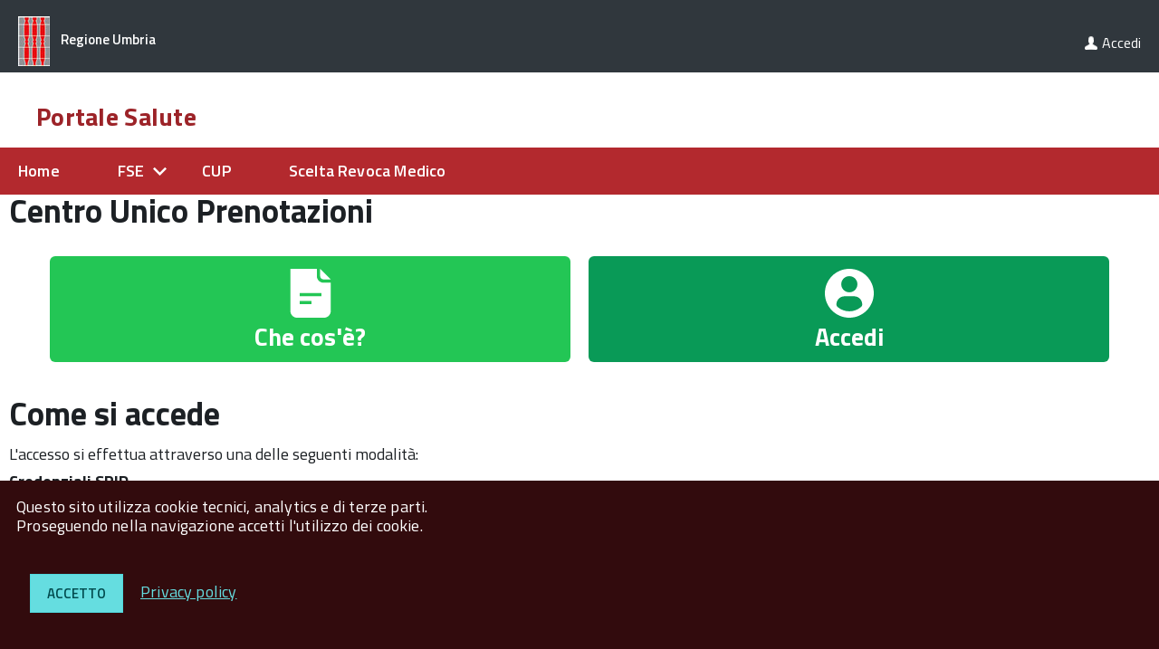

--- FILE ---
content_type: text/html;charset=UTF-8
request_url: https://salute.regione.umbria.it/cms/web/guest/centro-unificato-prenotazioni?p_p_auth=Ze7wsSMk&p_p_id=49&p_p_lifecycle=1&p_p_state=normal&p_p_mode=view&_49_struts_action=%2Fmy_sites%2Fview&_49_groupId=20181&_49_privateLayout=false
body_size: 7395
content:
<!DOCTYPE html> <html class="aui ltr" dir="ltr" lang="it-IT"> <head > <!--needed for compatibility theme/primefaces--> <script src="https://salute.regione.umbria.it/FSETheme-1.0.0-SNAPSHOT/js/primefaces.jquery.js"></script> <meta charset="utf-8"> <meta http-equiv="x-ua-compatible" content="ie=edge"> <meta name="viewport" content="width=device-width, initial-scale=1"> <meta content="text/html; charset=UTF-8" http-equiv="content-type" /> <link href="https://salute.regione.umbria.it/FSETheme-1.0.0-SNAPSHOT/images/favicon.ico" rel="Shortcut Icon" /> <link href="https&#x3a;&#x2f;&#x2f;salute&#x2e;regione&#x2e;umbria&#x2e;it&#x2f;cms&#x2f;centro-unificato-prenotazioni&#x3f;p_p_auth&#x3d;Ze7wsSMk&#x26;p_p_id&#x3d;49&#x26;p_p_lifecycle&#x3d;1&#x26;p_p_state&#x3d;normal&#x26;p_p_mode&#x3d;view&#x26;_49_struts_action&#x3d;&#x25;2Fmy_sites&#x25;2Fview&#x26;_49_groupId&#x3d;20181&#x26;_49_privateLayout&#x3d;false" rel="canonical" /> <link href="https&#x3a;&#x2f;&#x2f;salute&#x2e;regione&#x2e;umbria&#x2e;it&#x2f;cms&#x2f;centro-unificato-prenotazioni&#x3f;p_p_auth&#x3d;Ze7wsSMk&#x26;p_p_id&#x3d;49&#x26;p_p_lifecycle&#x3d;1&#x26;p_p_state&#x3d;normal&#x26;p_p_mode&#x3d;view&#x26;_49_struts_action&#x3d;&#x25;2Fmy_sites&#x25;2Fview&#x26;_49_groupId&#x3d;20181&#x26;_49_privateLayout&#x3d;false" hreflang="x-default" rel="alternate" /> <link href="https&#x3a;&#x2f;&#x2f;salute&#x2e;regione&#x2e;umbria&#x2e;it&#x2f;cms&#x2f;centro-unificato-prenotazioni&#x3f;p_p_auth&#x3d;Ze7wsSMk&#x26;p_p_id&#x3d;49&#x26;p_p_lifecycle&#x3d;1&#x26;p_p_state&#x3d;normal&#x26;p_p_mode&#x3d;view&#x26;_49_struts_action&#x3d;&#x25;2Fmy_sites&#x25;2Fview&#x26;_49_groupId&#x3d;20181&#x26;_49_privateLayout&#x3d;false" hreflang="it-IT" rel="alternate" /> <link href="https&#x3a;&#x2f;&#x2f;salute&#x2e;regione&#x2e;umbria&#x2e;it&#x2f;cms&#x2f;en&#x2f;centro-unificato-prenotazioni&#x3f;p_p_auth&#x3d;Ze7wsSMk&#x26;p_p_id&#x3d;49&#x26;p_p_lifecycle&#x3d;1&#x26;p_p_state&#x3d;normal&#x26;p_p_mode&#x3d;view&#x26;_49_struts_action&#x3d;&#x25;2Fmy_sites&#x25;2Fview&#x26;_49_groupId&#x3d;20181&#x26;_49_privateLayout&#x3d;false" hreflang="en-US" rel="alternate" /> <link class="lfr-css-file" href="https&#x3a;&#x2f;&#x2f;salute&#x2e;regione&#x2e;umbria&#x2e;it&#x2f;FSETheme-1&#x2e;0&#x2e;0-SNAPSHOT&#x2f;css&#x2f;aui&#x2e;css&#x3f;browserId&#x3d;other&#x26;themeId&#x3d;FSETheme_WAR_FSETheme100SNAPSHOT&#x26;minifierType&#x3d;css&#x26;languageId&#x3d;it_IT&#x26;b&#x3d;6205&#x26;t&#x3d;1694605267000" rel="stylesheet" type="text/css" /> <link href="&#x2f;cms&#x2f;html&#x2f;css&#x2f;main&#x2e;css&#x3f;browserId&#x3d;other&#x26;themeId&#x3d;FSETheme_WAR_FSETheme100SNAPSHOT&#x26;minifierType&#x3d;css&#x26;languageId&#x3d;it_IT&#x26;b&#x3d;6205&#x26;t&#x3d;1694605267000" rel="stylesheet" type="text/css" /> <link href="https://salute.regione.umbria.it/cms/html/portlet/journal_content/css/main.css?browserId=other&amp;themeId=FSETheme_WAR_FSETheme100SNAPSHOT&amp;minifierType=css&amp;languageId=it_IT&amp;b=6205&amp;t=1768017797000" rel="stylesheet" type="text/css" /> <link href="https://salute.regione.umbria.it/notifications-portlet/notifications/css/main.css?browserId=other&amp;themeId=FSETheme_WAR_FSETheme100SNAPSHOT&amp;minifierType=css&amp;languageId=it_IT&amp;b=6205&amp;t=1768017778000" rel="stylesheet" type="text/css" /> <script type="text/javascript">var Liferay={Browser:{acceptsGzip:function(){return true},getMajorVersion:function(){return 131},getRevision:function(){return"537.36"},getVersion:function(){return"131.0"},isAir:function(){return false},isChrome:function(){return true},isFirefox:function(){return false},isGecko:function(){return true},isIe:function(){return false},isIphone:function(){return false},isLinux:function(){return false},isMac:function(){return true},isMobile:function(){return false},isMozilla:function(){return false},isOpera:function(){return false},isRtf:function(){return true},isSafari:function(){return true},isSun:function(){return false},isWap:function(){return false},isWapXhtml:function(){return false},isWebKit:function(){return true},isWindows:function(){return false},isWml:function(){return false}},Data:{NAV_SELECTOR:"#navigation",isCustomizationView:function(){return false},notices:[null]},ThemeDisplay:{getLayoutId:function(){return"29"},getLayoutURL:function(){return"https://salute.regione.umbria.it/cms/web/guest/centro-unificato-prenotazioni"},getParentLayoutId:function(){return"4"},isPrivateLayout:function(){return"false"},isVirtualLayout:function(){return false},getBCP47LanguageId:function(){return"it-IT"},getCDNBaseURL:function(){return"https://salute.regione.umbria.it"},getCDNDynamicResourcesHost:function(){return""},getCDNHost:function(){return""},getCompanyId:function(){return"20154"},getCompanyGroupId:function(){return"20194"},getDefaultLanguageId:function(){return"it_IT"},getDoAsUserIdEncoded:function(){return""},getLanguageId:function(){return"it_IT"},getParentGroupId:function(){return"20181"},getPathContext:function(){return"/cms"},getPathImage:function(){return"/cms/image"},getPathJavaScript:function(){return"/cms/html/js"},getPathMain:function(){return"/cms/c"},getPathThemeImages:function(){return"https://salute.regione.umbria.it/FSETheme-1.0.0-SNAPSHOT/images"},getPathThemeRoot:function(){return"/FSETheme-1.0.0-SNAPSHOT"},getPlid:function(){return"66804"},getPortalURL:function(){return"https://salute.regione.umbria.it"},getPortletSetupShowBordersDefault:function(){return true},getScopeGroupId:function(){return"20181"},getScopeGroupIdOrLiveGroupId:function(){return"20181"},getSessionId:function(){return""},getSiteGroupId:function(){return"20181"},getURLControlPanel:function(){return"/cms/group/control_panel?refererPlid=66804"},getURLHome:function(){return"https\x3a\x2f\x2fsalute\x2eregione\x2eumbria\x2eit\x2fcms\x2fweb\x2fguest\x2fhome"},getUserId:function(){return"20158"},getUserName:function(){return""},isAddSessionIdToURL:function(){return false},isFreeformLayout:function(){return false},isImpersonated:function(){return false},isSignedIn:function(){return false},isStateExclusive:function(){return false},isStateMaximized:function(){return false},isStatePopUp:function(){return false}},PropsValues:{NTLM_AUTH_ENABLED:false}};var themeDisplay=Liferay.ThemeDisplay;Liferay.AUI={getAvailableLangPath:function(){return"available_languages.jsp?browserId=other&themeId=FSETheme_WAR_FSETheme100SNAPSHOT&colorSchemeId=01&minifierType=js&languageId=it_IT&b=6205&t=1644525517000"},getCombine:function(){return true},getComboPath:function(){return"/cms/combo/?browserId=other&minifierType=&languageId=it_IT&b=6205&t=1644525517000&"},getFilter:function(){return"min"},getJavaScriptRootPath:function(){return"/cms/html/js"},getLangPath:function(){return"aui_lang.jsp?browserId=other&themeId=FSETheme_WAR_FSETheme100SNAPSHOT&colorSchemeId=01&minifierType=js&languageId=it_IT&b=6205&t=1644525517000"},getStaticResourceURLParams:function(){return"?browserId=other&minifierType=&languageId=it_IT&b=6205&t=1644525517000"}};Liferay.authToken="DyehQVJi";Liferay.currentURL="\x2fcms\x2fweb\x2fguest\x2fcentro-unificato-prenotazioni\x3fp_p_auth\x3dZe7wsSMk\x26p_p_id\x3d49\x26p_p_lifecycle\x3d1\x26p_p_state\x3dnormal\x26p_p_mode\x3dview\x26_49_struts_action\x3d\x252Fmy_sites\x252Fview\x26_49_groupId\x3d20181\x26_49_privateLayout\x3dfalse";Liferay.currentURLEncoded="%2Fcms%2Fweb%2Fguest%2Fcentro-unificato-prenotazioni%3Fp_p_auth%3DZe7wsSMk%26p_p_id%3D49%26p_p_lifecycle%3D1%26p_p_state%3Dnormal%26p_p_mode%3Dview%26_49_struts_action%3D%252Fmy_sites%252Fview%26_49_groupId%3D20181%26_49_privateLayout%3Dfalse";</script> <script src="/cms/html/js/barebone.jsp?browserId=other&amp;themeId=FSETheme_WAR_FSETheme100SNAPSHOT&amp;colorSchemeId=01&amp;minifierType=js&amp;minifierBundleId=javascript.barebone.files&amp;languageId=it_IT&amp;b=6205&amp;t=1644525517000" type="text/javascript"></script> <script type="text/javascript">Liferay.Portlet.list=["56_INSTANCE_t3NmsPp0pi0S","56_INSTANCE_5oE9cgKpBd2k"];</script> <link class="lfr-css-file" href="https&#x3a;&#x2f;&#x2f;salute&#x2e;regione&#x2e;umbria&#x2e;it&#x2f;FSETheme-1&#x2e;0&#x2e;0-SNAPSHOT&#x2f;css&#x2f;main&#x2e;css&#x3f;browserId&#x3d;other&#x26;themeId&#x3d;FSETheme_WAR_FSETheme100SNAPSHOT&#x26;minifierType&#x3d;css&#x26;languageId&#x3d;it_IT&#x26;b&#x3d;6205&#x26;t&#x3d;1694605267000" rel="stylesheet" type="text/css" /> <style type="text/css"></style> <!-- <link rel="preload" href="../../build/IWT.min.js" as="script"> --> <!-- In alternativa a WebFontLoader � possibile caricare il font direttamente da Google <link href='//fonts.googleapis.com/css?family=Titillium+Web:400,400italic,700,' rel='stylesheet' type='text/css' /> o dal repository locale (src/fonts) --> <script type="text/javascript">WebFontConfig={google:{families:["Titillium+Web:300,400,600,700,400italic:latin"]}};(function(){var a=document.createElement("script");a.src="https://ajax.googleapis.com/ajax/libs/webfont/1/webfont.js";a.type="text/javascript";a.async="true";var b=document.getElementsByTagName("script")[0];b.parentNode.insertBefore(a,b)})();</script> <!-- include HTML5shim per Explorer 8 --> <script src="https://salute.regione.umbria.it/FSETheme-1.0.0-SNAPSHOT/js/vendor/modernizr.js"></script> <title>Centro Unificato Prenotazioni - Portale Salute</title> <link media="all" rel="stylesheet" href="https://salute.regione.umbria.it/FSETheme-1.0.0-SNAPSHOT/css/build.css?minifierType=css" type="text/css"> <link media="all" rel="stylesheet" href="https://salute.regione.umbria.it/FSETheme-1.0.0-SNAPSHOT/css/theme.css?minifierType=css" type="text/css"> <style> .logout { color:white; text-decoration:none; } .logout:hover { text-decoration:none; } .logout:visited { text-decoration:none; } #main-content { min-height:400px; } @media screen and (min-width: 1360px) and (max-width: 2000px) { #main2 { padding-left: 100px; padding-right: 100px; } } @media screen and (max-width: 650px) { #main2 { padding-left: 0px; } } </style> </head> <body class=" yui3-skin-sam controls-visible guest-site signed-out public-page site t-Pac"> <div id="cookie-bar" class="CookieBar js-CookieBar u-background-95 u-padding-r-all" aria-hidden="true"> <p class="u-color-white u-text-r-xs u-lineHeight-m u-padding-r-bottom">Questo sito utilizza cookie tecnici, analytics e di terze parti. <br>Proseguendo nella navigazione accetti l'utilizzo dei cookie.<br> </p> <p> <button class="Button Button--default u-text-r-xxs js-cookieBarAccept u-inlineBlock u-margin-r-all">Accetto</button> <a href="/cms/web/guest/privacy" class="u-text-r-xs u-color-teal-50">Privacy policy</a> </p> </div> <header class="Header Headroom--fixed js-Headroom u-hiddenPrint" style="z-index: 200;"> <div class="Header-banner "> <div class="Header-owner Headroom-hideme "> <img style="position: relative; float: left; padding: 0px 0px 7px 0px;" src="https://salute.regione.umbria.it/FSETheme-1.0.0-SNAPSHOT/css/../images/logoregionecolor.jpg"> <a href="https://www.regione.umbria.it/"><p style="margin: 1.4% 2% 1% 1%; position: relative;float: left;">Regione Umbria</p></a> </div> <div style="float:right;"> <div style="float:right;font-family:Titillium Web;font-size:16px;color:white;float:right;text-align:right;"> <a class="logout" data-megamenu-class="Button Spid-button Spid-button-nav u-text-r-xxs" data-redirect="true" href="https://salute.regione.umbria.it/cms/c/portal/login?p_l_id=66804" id="sign-in-image" rel="nofollow"> <img src="https://salute.regione.umbria.it/FSETheme-1.0.0-SNAPSHOT/css/../images/common/user_icon_white.png" alt="" aria-hidden="true" style="margin-top: 4px;"/></a> <a class="logout" data-megamenu-class="Button Spid-button Spid-button-nav u-text-r-xxs" data-redirect="true" href="https://salute.regione.umbria.it/cms/c/portal/login?p_l_id=66804" id="sign-in" rel="nofollow" style="vertical-align: text-top;">Accedi</a> </div> </div> </div> <div class="Header-navbar-umbria Header-navbar "> <div class="u-layout-wide Grid Grid--alignMiddle u-layoutCenter"> <!-- Angelo 2021-01-31 <div class="Header-logo Grid-cell" aria-hidden="true" style="margin-right:-40px;"> <a href="" tabindex="-1"> <img src="https://salute.regione.umbria.it/FSETheme-1.0.0-SNAPSHOT/css/../images/FSE_logo.png" style="margin-top:0px;height:80px;"> </a> </div> --> <div class="Header-title Grid-cell" style="padding-left:0px;" > <h1 class="header-titleLink-umbria Header-titleLink"> <a href="https://salute.regione.umbria.it/cms/web/guest/centro-unificato-prenotazioni?p_p_auth=WCOLGTQJ&amp;p_p_id=49&amp;p_p_lifecycle=1&amp;p_p_state=normal&amp;p_p_mode=view&amp;_49_struts_action=%2Fmy_sites%2Fview&amp;_49_groupId=20181&amp;_49_privateLayout=false" style="width:600px;">Portale Salute</a> <!-- Angelo 2021-01-31 <br> <a href="https://salute.regione.umbria.it/cms/web/guest/centro-unificato-prenotazioni?p_p_auth=WCOLGTQJ&amp;p_p_id=49&amp;p_p_lifecycle=1&amp;p_p_state=normal&amp;p_p_mode=view&amp;_49_struts_action=%2Fmy_sites%2Fview&amp;_49_groupId=20181&amp;_49_privateLayout=false"> <small>Centro Unificato Prenotazioni</small> </a> --> </h1> </div> <div class="Header-searchTrigger Grid-cell"> <!-- <button aria-controls="header-search" class="js-Header-search-trigger Icon Icon-search" title="attiva il form di ricerca" aria-label="attiva il form di ricerca" aria-hidden="false"></button> <button aria-controls="header-search" class="js-Header-search-trigger Icon Icon-close u-hidden" title="disattiva il form di ricerca" aria-label="disattiva il form di ricerca" aria-hidden="true"></button> --> </div> <div class="Header-utils Grid-cell"> <!-- <div class="Header-social Headroom-hideme"> <p>Seguici su</p> <ul class="Header-socialIcons"> <li><a href="" title="Facebook"><span class="Icon-facebook"></span><span class="u-hiddenVisually">Facebook</span></a></li> <li><a href="" title="Twitter"><span class="Icon-twitter"></span><span class="u-hiddenVisually">Twitter</span></a></li> <li><a href="" title="Youtube"><span class="Icon-youtube"></span><span class="u-hiddenVisually">Youtube</span></a></li> </ul> </div> <div class="Header-search" id="header-search"> <form class="Form"> <div class="Form-field Form-field-withPlaceholder Grid u-background-white u-color-grey-30 u-borderRadius-s" role="search"> <input class="Form-input Form-input-ultraLean Grid-cell u-sizeFill u-text-r-s u-color-black u-text-r-xs u-borderRadius-s" required id="cerca">
                                                <label class="Form-label u-color-grey-50 u-text-r-xxs" for="cerca">cerca nel sito</label>
                                                <button class="Grid-cell u-sizeFit Icon-search Icon-rotated u-color-grey-50 u-padding-all-s u-textWeight-700" title="Avvia la ricerca" aria-label="Avvia la ricerca"></button>
                                        </div>
                                /form>
                        </div>
                        -->
                </div>

                <div class="Header-toggle Grid-cell">
                        <a class="Hamburger-toggleContainer js-fr-offcanvas-open u-nojsDisplayInlineBlock u-lg-hidden u-md-hidden" href="#menu" aria-controls="menu" aria-label="accedi al menu" title="accedi al menu">
                                <span class="Hamburger-toggle Hamburger-toggle-umbria" role="presentation"></span>
                                <span class="Header-toggleText" role="presentation">Menu</span>
                        </a>
                </div>
        </div>
</div>
<!-- Header-navbar -->
<div class="Headroom u-textCenter u-hidden u-sm-hidden u-md-block u-lg-block">
        <nav class="Megamenu Megamenu--default js-megamenu " data-rel=".Offcanvas .Treeview" style="background-color:#B3292E;"></nav>
</div>

</header>




<section class="Offcanvas Offcanvas--right Offcanvas--modal js-fr-offcanvas u-jsVisibilityHidden u-nojsDisplayNone u-hiddenPrint" id="menu">
	<h2 class="u-hiddenVisually">Menu di navigazione</h2>
  <div class="Offcanvas-content u-background-white">
    <div class="Offcanvas-toggleContainer u-background-70 u-jsHidden">
      <a class="Hamburger-toggleContainer u-block u-color-white u-padding-bottom-xxl u-padding-left-s u-padding-top-xxl js-fr-offcanvas-close"
        aria-controls="menu" aria-label="esci dalla navigazione" title="esci dalla navigazione" href="#">
        <span class="Hamburger-toggle  is-active" aria-hidden="true"></span>
      </a>
    </div>
    <nav>
			<ul class="Linklist Linklist--padded Treeview Treeview--default js-Treeview u-text-r-xs"> 
						  	<li><a href="https&#x3a;&#x2f;&#x2f;salute&#x2e;regione&#x2e;umbria&#x2e;it&#x2f;cms&#x2f;web&#x2f;guest&#x2f;home">Home</a>
				</li>
			  	<li><a href="https&#x3a;&#x2f;&#x2f;salute&#x2e;regione&#x2e;umbria&#x2e;it&#x2f;cms&#x2f;web&#x2f;guest&#x2f;fse">FSE</a>
				  	<ul>
				  			<li><a href="https&#x3a;&#x2f;&#x2f;salute&#x2e;regione&#x2e;umbria&#x2e;it&#x2f;cms&#x2f;web&#x2f;guest&#x2f;fse-informazioni">Informazioni</a>
				  			</li>
				  			<li><a href="https&#x3a;&#x2f;&#x2f;salute&#x2e;regione&#x2e;umbria&#x2e;it&#x2f;cms&#x2f;web&#x2f;guest&#x2f;notifiche">Notifiche</a>
				  			</li>
				  	</ul>
				</li>
			  	<li><a href="https&#x3a;&#x2f;&#x2f;salute&#x2e;regione&#x2e;umbria&#x2e;it&#x2f;cms&#x2f;web&#x2f;guest&#x2f;cup">CUP</a>
				</li>
			  	<li><a href="https&#x3a;&#x2f;&#x2f;salute&#x2e;regione&#x2e;umbria&#x2e;it&#x2f;cms&#x2f;web&#x2f;guest&#x2f;scelta-revoca-medico">Scelta Revoca Medico</a>
				</li>
		
			  

	


    </nav>
    
    
</section>
                
         



<div id="main2">

			







































































































<div class="columns-1" id="main-content" role="main">
	<div class="portlet-layout row-fluid">
		<div class="portlet-column portlet-column-only span12" id="column-1">
			<div class="portlet-dropzone portlet-column-content portlet-column-content-only" id="layout-column_column-1">



























































	

	<div class="portlet-boundary portlet-boundary_56_  portlet-static portlet-static-end portlet-journal-content " id="p_p_id_56_INSTANCE_t3NmsPp0pi0S_" >
		<span id="p_56_INSTANCE_t3NmsPp0pi0S"></span>



	
	
	

		
























































	
	
	
	
	

		

		
			
				
	<section class="portlet" id="portlet_56_INSTANCE_t3NmsPp0pi0S">
		<div class="portlet-content">
			
					<div class=" portlet-content-container" style="">
						


	<div class="portlet-body">



	
		
			
			
				
					



























































































































	

				

				
					
					
						


	
	
		
































































	
	

		

		
			
			

				

				
					

						

						

						<div class="journal-content-article">
							<style type="text/css">@import url('https://fonts.googleapis.com/css?family=Titillium+Web:300,400,400i,600,600i,700');
	
	body {
		font-family: 'Titillium Web', sans-serif;
	}
	
	* {
		box-sizing: border-box;
	}
	
	.header {
		overflow: hidden;
	}
	
	.header img {
		/*float: left;*/
		font-size: 2.5em;
		height: 2.5em;
		width: 2.5em;
	}
	
	.header h1 {
		/*display: inline-block;*/
		/*margin: 1em;*/
		font-size: 2em;
	}
	
	.logo {
		font-size: 3em;
		font-weight: bold;
		float:left;
		margin: 1em;
		display: flex;
	}

	.button {
		border-radius: 6px;
		color: white;
		font-size: 1.5em;
		font-weight: bold;
		margin: 0 0 .5em 0;
		padding: .5em .5em .5em .5em;
	}
	
	.button-image {
		height: 2em;
		width: 2em;
	}
	
	.button-info-blue {
		background-color: #0097e2;
	}
	
	.button-login-blue {
		background-color: #0071bb;
		float:left;
	}
	
	.button-info-green {
		background-color: #23c655;
	}
	
	.button-login-green {
		background-color: #099a57;
		float:left;
	}
	
	a.button-text {
		color: white;
		text-decoration: none !important;
	}
	
	.container {
	}
	
	@media screen and (min-width: 721px) {
	
		.flex-container {
			display: flex;
			overflow: hidden;
			text-align: center;
		}

		.flex-child {
			flex: 1;
			text-align: center;
		}

		.flex-child:first-child {
			margin-right: 20px;
		}
		
	}
	
	@media screen and (max-width: 720px) {
		
		.button {
			display: inherit;
			float: none;
			margin-left: 0;
			margin-right: 0;
			width: auto;
			border: 0;
		}
		
		.flex-container {
			overflow: hidden;
			text-align: center;
		}

		.flex-child {
		}

		.flex-child:first-child {
		}
		
	}
</style>
<div class="header">
<h1>Centro Unico Prenotazioni</h1>

<p>&nbsp;</p>
</div>

<div class="container flex-container">
<div class="flex-child button button-info-green" id="info">
<div><a class="button-text" href="cup-informazioni"><img alt="Che cos'è?" class="button-image" src="/cms/documents/20194/42645/icon_info.svg/b9080888-b498-4e00-b6e7-20ce8c375552" /></a></div> <div><a class="button-text" href="cup-informazioni">Che cos'è?</a></div> </div> <div class="flex-child button button-login-green" id="login"> <div><a class="button-text" href="https://cup.regione.umbria.it"><img alt="Accedi" class="button-image" src="/cms/documents/20194/42645/icon_login.svg/b2e3aeed-d673-493c-b92c-700051461110" /></a></div> <div><a class="button-text" href="https://cup.regione.umbria.it">Accedi</a></div> </div> </div> </div> <div class="entry-links"> </div> </div> </div> </div> </section> </div> <div class="portlet-boundary portlet-boundary_56_ portlet-static portlet-static-end portlet-journal-content " id="p_p_id_56_INSTANCE_5oE9cgKpBd2k_" > <span id="p_56_INSTANCE_5oE9cgKpBd2k"></span> <section class="portlet" id="portlet_56_INSTANCE_5oE9cgKpBd2k"> <div class="portlet-content"> <div class=" portlet-content-container" style=""> <div class="portlet-body"> <div class="journal-content-article"> <h1 style="padding-bottom: 1.5rem;">Come si accede</h1> <p>L'accesso si effettua attraverso una delle seguenti modalità:</p> <p><strong>Credenziali SPID</strong><br /> è necessario avere credenziali SPID attive, per informazioni su SPID <a href="https://spid.gov.it/">clicca qui</a></p> <p><strong>TS-CNS (Tessera Sanitaria-Carta Nazionale dei Servizi) o CIE (Carta di Identità Elettronica) utilizzando il proprio lettore di smart card</strong><br /> è necessario essere registrati sul sistema FedUmbria e che la TS-CNS sia stata attivata<br /> per informazioni sul sistema FedUmbria <a href="https://identity.pa.umbria.it/">clicca qui</a><br /> per informazioni sull'attivazione della TS-CNS <a href="http://www.regione.umbria.it/salute/cns">clicca qui</a></p> </div> <div class="entry-links"> </div> </div> </div> </div> </section> </div> </div> </div> </div> </div> <form action="#" id="hrefFm" method="post" name="hrefFm"> <span></span> </form> </div> <div class="u-background-95 u-hiddenPrint" style="width:100%;background-color:#4d4d4d !important;"> <div class="u-layout-wide u-layoutCenter u-layout-r-withGutter" style="max-width:100% !important;background-color:#4d4d4d !important;"> <footer class="Footer u-background-95" style="width:100%;background-color:#4d4d4d !important;"> <div id="logo-footer"><p class="Footer-siteName" style="font-family:Titillium Web;font-size:24px;color:white;margin-top:4px;"><img src="https://salute.regione.umbria.it/FSETheme-1.0.0-SNAPSHOT/css/../images/LogoRegioneWhite.png">Portale Salute</p></div> <div> <div style="width:100%;"> <div style="min-width:300px;"> <h4> Per assistenza tecnica chiamare i numeri<br /> Tel. <a href="tel:800636363">800.63.63.63</a> da telefono fisso<br /> Tel. <a href="tel:0755402963">075.540.29.63</a> da telefono mobile<br /> il servizio &egrave; attivo nei giorni feriali dal luned&igrave; al venerd&igrave; dalle 8:00 alle 18:00<br /> <br /> Per informazioni scrivere a:<br /> <a href="mailto:fascicolosanitario@regione.umbria.it">fascicolosanitario@regione.umbria.it</a><br /> </h4> </div> </div> </div> <div> <ul class="Footer-links u-cf"> <li><a href="/cms/web/guest/privacy" title="Privacy policy">Privacy</a></li> <li><a href="/cms/web/guest/note-legali" title="Note legali">Note legali</a></li> <li><a href="/cms/web/guest/contatti" title="Contatti">Contatti</a></li> </ul> </div> </footer> </div> </div> <a href="#" title="torna all'inizio del contenuto" class="ScrollTop js-scrollTop js-scrollTo"> <i class="ScrollTop-icon Icon-collapse" aria-hidden="true"></i> <span class="u-hiddenVisually">torna all'inizio del contenuto</span> </a> </div> <!--[if IE 8]> <script src="https://salute.regione.umbria.it/FSETheme-1.0.0-SNAPSHOT/js/respond.min.js"></script> <script src="https://salute.regione.umbria.it/FSETheme-1.0.0-SNAPSHOT/js/rem.min.js"></script> <script src="https://salute.regione.umbria.it/FSETheme-1.0.0-SNAPSHOT/js/selectivizr.js"></script> <script src="https://salute.regione.umbria.it/FSETheme-1.0.0-SNAPSHOT/js/slice.js"></script> <![endif]--> <!--[if lte IE 9]> <script src="../../build/vendor/polyfill.min.js"></script> <![endif]--> <!-- sostituire questo percorso con quello degli assets javascript nel proprio sito web: � il percorso, relativo alla webroot, della directory che contiene il file IWT.min.js e i file *.chunk.js --> <script>__PUBLIC_PATH__="https://salute.regione.umbria.it/FSETheme-1.0.0-SNAPSHOT/js/";</script> <script src="https://salute.regione.umbria.it/FSETheme-1.0.0-SNAPSHOT/js/IWT.min.js"></script> <div class="aui"> <script src="https://salute.regione.umbria.it/notifications-portlet/notifications/js/main.js?browserId=other&amp;minifierType=js&amp;languageId=it_IT&amp;b=6205&amp;t=1768017778000" type="text/javascript"></script> <script type="text/javascript">Liferay.Util.addInputFocus();</script> <script type="text/javascript">Liferay.Portlet.onLoad({canEditTitle:false,columnPos:1,isStatic:"end",namespacedId:"p_p_id_56_INSTANCE_5oE9cgKpBd2k_",portletId:"56_INSTANCE_5oE9cgKpBd2k",refreshURL:"\x2fcms\x2fc\x2fportal\x2frender_portlet\x3fp_l_id\x3d66804\x26p_p_id\x3d56_INSTANCE_5oE9cgKpBd2k\x26p_p_lifecycle\x3d0\x26p_t_lifecycle\x3d1\x26p_p_state\x3dnormal\x26p_p_mode\x3dview\x26p_p_col_id\x3dcolumn-1\x26p_p_col_pos\x3d1\x26p_p_col_count\x3d2\x26p_p_isolated\x3d1\x26currentURL\x3d\x252Fcms\x252Fweb\x252Fguest\x252Fcentro-unificato-prenotazioni\x253Fp_p_auth\x253DZe7wsSMk\x2526p_p_id\x253D49\x2526p_p_lifecycle\x253D1\x2526p_p_state\x253Dnormal\x2526p_p_mode\x253Dview\x2526_49_struts_action\x253D\x25252Fmy_sites\x25252Fview\x2526_49_groupId\x253D20181\x2526_49_privateLayout\x253Dfalse"});Liferay.Portlet.onLoad({canEditTitle:false,columnPos:0,isStatic:"end",namespacedId:"p_p_id_56_INSTANCE_t3NmsPp0pi0S_",portletId:"56_INSTANCE_t3NmsPp0pi0S",refreshURL:"\x2fcms\x2fc\x2fportal\x2frender_portlet\x3fp_l_id\x3d66804\x26p_p_id\x3d56_INSTANCE_t3NmsPp0pi0S\x26p_p_lifecycle\x3d0\x26p_t_lifecycle\x3d1\x26p_p_state\x3dnormal\x26p_p_mode\x3dview\x26p_p_col_id\x3dcolumn-1\x26p_p_col_pos\x3d0\x26p_p_col_count\x3d2\x26p_p_isolated\x3d1\x26currentURL\x3d\x252Fcms\x252Fweb\x252Fguest\x252Fcentro-unificato-prenotazioni\x253Fp_p_auth\x253DZe7wsSMk\x2526p_p_id\x253D49\x2526p_p_lifecycle\x253D1\x2526p_p_state\x253Dnormal\x2526p_p_mode\x253Dview\x2526_49_struts_action\x253D\x25252Fmy_sites\x25252Fview\x2526_49_groupId\x253D20181\x2526_49_privateLayout\x253Dfalse"});AUI().use("aui-base","liferay-menu","liferay-notice","liferay-poller","liferay-session",function(a){(function(){Liferay.Util.addInputType();Liferay.Portlet.ready(function(b,c){Liferay.Util.addInputType(c)});if(a.UA.mobile){Liferay.Util.addInputCancel()}})();(function(){new Liferay.Menu();var b=Liferay.Data.notices;for(var c=1;c<b.length;c++){new Liferay.Notice(b[c])}})();(function(){Liferay.Session=new Liferay.SessionBase({autoExtend:true,sessionLength:30,redirectOnExpire:false,redirectUrl:"https\x3a\x2f\x2fsalute\x2eregione\x2eumbria\x2eit\x2fcms\x2fweb\x2fguest\x2fhome",warningLength:1})})()});</script> <script src="https://salute.regione.umbria.it/FSETheme-1.0.0-SNAPSHOT/js/main.js?browserId=other&amp;minifierType=js&amp;languageId=it_IT&amp;b=6205&amp;t=1694605267000" type="text/javascript"></script> <script type="text/javascript"></script> </div> </body> </html> 

--- FILE ---
content_type: text/css
request_url: https://salute.regione.umbria.it/notifications-portlet/notifications/css/main.css?browserId=other&themeId=FSETheme_WAR_FSETheme100SNAPSHOT&minifierType=css&languageId=it_IT&b=6205&t=1768017778000
body_size: 2060
content:
@-o-keyframes shakeNotificationCount{0%{-webkit-transform:rotate(5deg);-moz-transform:rotate(5deg);-ms-transform:rotate(5deg);-o-transform:rotate(5deg);transform:rotate(5deg)}25%{-webkit-transform:translate(3px,-4px);-moz-transform:translate(3px,-4px);-ms-transform:translate(3px,-4px);-o-transform:translate(3px,-4px);transform:translate(3px,-4px)}50%{-webkit-transform:rotate(-5deg);-moz-transform:rotate(-5deg);-ms-transform:rotate(-5deg);-o-transform:rotate(-5deg);transform:rotate(-5deg)}75%{-webkit-transform:rotate(0);-moz-transform:rotate(0);-ms-transform:rotate(0);-o-transform:rotate(0);transform:rotate(0)}100%{-webkit-transform:translate(0,0);-moz-transform:translate(0,0);-ms-transform:translate(0,0);-o-transform:translate(0,0);transform:translate(0,0)}}@-moz-keyframes shakeNotificationCount{0%{-webkit-transform:rotate(5deg);-moz-transform:rotate(5deg);-ms-transform:rotate(5deg);-o-transform:rotate(5deg);transform:rotate(5deg)}25%{-webkit-transform:translate(3px,-4px);-moz-transform:translate(3px,-4px);-ms-transform:translate(3px,-4px);-o-transform:translate(3px,-4px);transform:translate(3px,-4px)}50%{-webkit-transform:rotate(-5deg);-moz-transform:rotate(-5deg);-ms-transform:rotate(-5deg);-o-transform:rotate(-5deg);transform:rotate(-5deg)}75%{-webkit-transform:rotate(0);-moz-transform:rotate(0);-ms-transform:rotate(0);-o-transform:rotate(0);transform:rotate(0)}100%{-webkit-transform:translate(0,0);-moz-transform:translate(0,0);-ms-transform:translate(0,0);-o-transform:translate(0,0);transform:translate(0,0)}}@-webkit-keyframes shakeNotificationCount{0%{-webkit-transform:rotate(5deg);-moz-transform:rotate(5deg);-ms-transform:rotate(5deg);-o-transform:rotate(5deg);transform:rotate(5deg)}25%{-webkit-transform:translate(3px,-4px);-moz-transform:translate(3px,-4px);-ms-transform:translate(3px,-4px);-o-transform:translate(3px,-4px);transform:translate(3px,-4px)}50%{-webkit-transform:rotate(-5deg);-moz-transform:rotate(-5deg);-ms-transform:rotate(-5deg);-o-transform:rotate(-5deg);transform:rotate(-5deg)}75%{-webkit-transform:rotate(0);-moz-transform:rotate(0);-ms-transform:rotate(0);-o-transform:rotate(0);transform:rotate(0)}100%{-webkit-transform:translate(0,0);-moz-transform:translate(0,0);-ms-transform:translate(0,0);-o-transform:translate(0,0);transform:translate(0,0)}}@keyframes shakeNotificationCount{0%{-webkit-transform:rotate(5deg);-moz-transform:rotate(5deg);-ms-transform:rotate(5deg);-o-transform:rotate(5deg);transform:rotate(5deg)}25%{-webkit-transform:translate(3px,-4px);-moz-transform:translate(3px,-4px);-ms-transform:translate(3px,-4px);-o-transform:translate(3px,-4px);transform:translate(3px,-4px)}50%{-webkit-transform:rotate(-5deg);-moz-transform:rotate(-5deg);-ms-transform:rotate(-5deg);-o-transform:rotate(-5deg);transform:rotate(-5deg)}75%{-webkit-transform:rotate(0);-moz-transform:rotate(0);-ms-transform:rotate(0);-o-transform:rotate(0);transform:rotate(0)}100%{-webkit-transform:translate(0,0);-moz-transform:translate(0,0);-ms-transform:translate(0,0);-o-transform:translate(0,0);transform:translate(0,0)}}.dockbar-user-notifications .non-actionable .user-notification:hover,.dockbar-user-notifications .non-actionable .user-notification.hover,.dockbar-user-notifications .non-actionable .user-notification.archived:hover,.dockbar-user-notifications .non-actionable .user-notification.archived.hover,.notifications-portlet .non-actionable .user-notification:hover,.notifications-portlet .non-actionable .user-notification.hover,.notifications-portlet .non-actionable .user-notification.archived:hover,.notifications-portlet .non-actionable .user-notification.archived.hover{background-color:#f3f3f3;cursor:pointer}.dockbar-user-notifications .non-actionable .user-notification:hover .mark-as-read,.dockbar-user-notifications .non-actionable .user-notification.hover .mark-as-read,.dockbar-user-notifications .non-actionable .user-notification.archived:hover .mark-as-read,.dockbar-user-notifications .non-actionable .user-notification.archived.hover .mark-as-read,.notifications-portlet .non-actionable .user-notification:hover .mark-as-read,.notifications-portlet .non-actionable .user-notification.hover .mark-as-read,.notifications-portlet .non-actionable .user-notification.archived:hover .mark-as-read,.notifications-portlet .non-actionable .user-notification.archived.hover .mark-as-read{display:block}.dockbar-user-notifications .actionable .timestamp,.notifications-portlet .actionable .timestamp{display:none}.dockbar-user-notifications .user-notifications-list,.notifications-portlet .user-notifications-list{list-style:none;padding:5px}.dockbar-user-notifications .user-notifications-list .pagination,.dockbar-user-notifications .user-notifications-list .message,.notifications-portlet .user-notifications-list .pagination,.notifications-portlet .user-notifications-list .message{padding:5px;text-align:center}.dockbar-user-notifications .user-notifications-list .pagination .left-nav,.dockbar-user-notifications .user-notifications-list .message .left-nav,.notifications-portlet .user-notifications-list .pagination .left-nav,.notifications-portlet .user-notifications-list .message .left-nav{float:left;padding:0 10px}.dockbar-user-notifications .user-notifications-list .pagination .right-nav,.dockbar-user-notifications .user-notifications-list .message .right-nav,.notifications-portlet .user-notifications-list .pagination .right-nav,.notifications-portlet .user-notifications-list .message .right-nav{float:right;padding:0 10px}.dockbar-user-notifications .user-notifications-list .pagination a,.dockbar-user-notifications .user-notifications-list .message a,.notifications-portlet .user-notifications-list .pagination a,.notifications-portlet .user-notifications-list .message a{border-radius:4px;display:inline;margin:2px 2px;padding:5px 5px}.dockbar-user-notifications .user-notifications-list .pagination a:hover,.dockbar-user-notifications .user-notifications-list .message a:hover,.notifications-portlet .user-notifications-list .pagination a:hover,.notifications-portlet .user-notifications-list .message a:hover{text-decoration:none}.dockbar-user-notifications .user-notifications-list .pagination .disabled a,.dockbar-user-notifications .user-notifications-list .message .disabled a,.notifications-portlet .user-notifications-list .pagination .disabled a,.notifications-portlet .user-notifications-list .message .disabled a{color:#FFF;cursor:default}.dockbar-user-notifications .user-notifications-list .message,.notifications-portlet .user-notifications-list .message{margin:10px 0}.dockbar-user-notifications .user-notifications-list .user-notifications,.notifications-portlet .user-notifications-list .user-notifications{clear:both}.dockbar-user-notifications .user-notifications-list .user-notification,.notifications-portlet .user-notifications-list .user-notification{line-height:20px;padding:10px;position:relative}.dockbar-user-notifications .user-notifications-list .user-notification .mark-as-read,.notifications-portlet .user-notifications-list .user-notification .mark-as-read{color:#999;-webkit-border-radius:4px;-moz-border-radius:4px;-ms-border-radius:4px;-o-border-radius:4px;border-radius:4px;display:none;position:absolute;right:4px;top:4px}.dockbar-user-notifications .user-notifications-list .user-notification .mark-as-read:hover,.notifications-portlet .user-notifications-list .user-notification .mark-as-read:hover{background-color:rgba(0,0,0,0.1)}.dockbar-user-notifications .user-notifications-list .user-notification .mark-as-read i,.notifications-portlet .user-notifications-list .user-notification .mark-as-read i{padding:4px 5px}.dockbar-user-notifications .user-notifications-list .user-notification .btn,.notifications-portlet .user-notifications-list .user-notification .btn{margin-right:10px}.dockbar-user-notifications .user-notifications-list .user-notification .left-container,.notifications-portlet .user-notifications-list .user-notification .left-container{margin-left:0;margin-right:20px;min-height:1px}.dockbar-user-notifications .user-notifications-list .user-notification .sender,.notifications-portlet .user-notifications-list .user-notification .sender{float:left;position:relative}.dockbar-user-notifications .user-notifications-list .user-notification .sender .user-thumbnail,.notifications-portlet .user-notifications-list .user-notification .sender .user-thumbnail{-webkit-border-radius:50%;-moz-border-radius:50%;-ms-border-radius:50%;-o-border-radius:50%;border-radius:50%;-webkit-box-shadow:0 0 0 2px #5594e0;-moz-box-shadow:0 0 0 2px #5594e0;box-shadow:0 0 0 2px #5594e0;display:block;height:30px;margin:5px 10px 0 0;overflow:hidden}.dockbar-user-notifications .user-notifications-list .user-notification .sender .user-thumbnail img,.notifications-portlet .user-notifications-list .user-notification .sender .user-thumbnail img{width:30px}.dockbar-user-notifications .user-notifications-list .user-notification .read,.notifications-portlet .user-notifications-list .user-notification .read{float:right;font-size:11px}.dockbar-user-notifications .user-notifications-list .user-notification .content,.notifications-portlet .user-notifications-list .user-notification .content{margin-left:40px}.dockbar-user-notifications .user-notifications-list .user-notification .body-container,.notifications-portlet .user-notifications-list .user-notification .body-container{color:#444;overflow:hidden;text-overflow:ellipsis}.dockbar-user-notifications .user-notifications-list .user-notification .body-container .title,.notifications-portlet .user-notifications-list .user-notification .body-container .title{color:#222}.dockbar-user-notifications .user-notifications-list .user-notification .timestamp,.notifications-portlet .user-notifications-list .user-notification .timestamp{color:#999;font-size:11px}.dockbar-user-notifications .mark-all-as-read,.notifications-portlet .mark-all-as-read{float:right}.aui .dockbar .nav li.dropdown.dockbar-user-notifications .dropdown-menu{left:auto;max-height:none;padding:10px;right:0}.aui .dockbar .nav li.dropdown.dockbar-user-notifications .dropdown-menu.pull-right:after{right:20px}.dockbar-user-notifications .dropdown-toggle .user-notifications-count{background-color:#0066b3;border:1px solid #0066b3;-webkit-border-radius:4px;-moz-border-radius:4px;-ms-border-radius:4px;-o-border-radius:4px;border-radius:4px;display:block;line-height:1.25em;margin:4px 0;padding:2px 6px;position:relative}.dockbar-user-notifications .dropdown-toggle .user-notifications-count.alert{background-color:#faa732;border:1px solid #faa732;color:#FFF;-webkit-animation:shakeNotificationCount .8s linear infinite;-moz-animation:shakeNotificationCount .8s linear infinite;-ms-animation:shakeNotificationCount .8s linear infinite;-o-animation:shakeNotificationCount .8s linear infinite;animation:shakeNotificationCount .8s linear infinite;-webkit-animation-iteration-count:2;-moz-animation-iteration-count:2;-ms-animation-iteration-count:2;-o-animation-iteration-count:2;animation-iteration-count:2;-webkit-transform-origin:50% 50%;-moz-transform-origin:50% 50%;-ms-transform-origin:50% 50%;-o-transform-origin:50% 50%;transform-origin:50% 50%}.dockbar-user-notifications .dropdown-menu{width:350px}.dockbar-user-notifications .actionable,.dockbar-user-notifications .non-actionable{background-color:#FFF;-webkit-border-radius:4px;-moz-border-radius:4px;-ms-border-radius:4px;-o-border-radius:4px;border-radius:4px}.dockbar-user-notifications .non-actionable{margin-bottom:10px}.dockbar-user-notifications .user-notifications-header{border-bottom:1px solid #2aaae6;min-height:31px;padding:0 10px}.dockbar-user-notifications .user-notifications-header>span{line-height:2.25em}.dockbar-user-notifications .user-notifications-header .title{float:left}.notifications-portlet .nav{margin-bottom:10px}.notifications-portlet .nav a{display:block;padding:5px 10px}.notifications-portlet .nav a .title{float:left}.notifications-portlet .nav a .count{float:right}.notifications-portlet .nav a:hover,.notifications-portlet .nav a.selected{-webkit-border-radius:4px;-moz-border-radius:4px;-ms-border-radius:4px;-o-border-radius:4px;border-radius:4px}.notifications-portlet .nav a:hover{text-decoration:none}.notifications-portlet .nav a:hover,.notifications-portlet .nav a.selected{background-color:#0a85e4;color:#FFF}.notifications-portlet .non-actionable .user-notification{background-color:#ededed;overflow:hidden}.notifications-portlet .non-actionable .user-notification.archived{background-color:#FFF}.notifications-portlet .non-actionable .user-notification.archived .title{font-weight:normal}.notifications-portlet .non-actionable .user-notification .title{font-weight:bold}.notifications-portlet .non-actionable .user-notification .timestamp{color:#666}.notifications-portlet .user-notifications-list-container{border:1px solid #d5d5d5;-webkit-box-sizing:border-box;-moz-box-sizing:border-box;box-sizing:border-box;-webkit-border-radius:4px;-moz-border-radius:4px;-ms-border-radius:4px;-o-border-radius:4px;border-radius:4px}.notifications-portlet .user-notifications-list{margin:0;padding:0}.notifications-portlet .user-notifications-list .pagination{-webkit-box-sizing:border-box;-moz-box-sizing:border-box;box-sizing:border-box;display:flex;margin:0;min-height:31px;width:100%}.notifications-portlet .user-notifications-list .pagination:before{display:none}.notifications-portlet .user-notifications-list .pagination .next,.notifications-portlet .user-notifications-list .pagination .page-info,.notifications-portlet .user-notifications-list .pagination .previous{float:none}.notifications-portlet .user-notifications-list .pagination.top{border-bottom:1px solid #d5d5d5}.notifications-portlet .user-notifications-list .pagination.bottom{border-top:1px solid #d5d5d5}.notifications-portlet .user-notifications-list .pagination .page-info{color:#999;flex-grow:2}.notifications-portlet .user-notifications-list .mark-all-as-read{margin:10px 20px;min-height:20px}.notifications-portlet .user-notifications-list .user-notifications{clear:both;margin-bottom:40px}.notifications-portlet .user-notifications-list .message.top{border-bottom:1px solid #d5d5d5;margin-bottom:10px}.notifications-portlet .user-notifications-list .user-notification{border-top:1px solid #DDD;color:#000;margin:0 20px}.notifications-portlet .user-notifications-list .user-notification:last-child{border-bottom:1px solid #DDD}.notifications-portlet .user-notifications-list .user-notification .mark-as-read{float:right}.notifications-portlet .user-notifications-list .body-container{float:left}.notifications-portlet .user-notifications-list .timestamp{float:right}.notifications-portlet .manage-notifications{overflow:auto;padding:10px}.notifications-portlet .manage-notifications .title{font-size:1.5em;line-height:1.2em;margin-bottom:30px}.notifications-portlet .manage-notifications .title .notification-delivery{font-size:16px;font-weight:bold;margin-bottom:10px}.notifications-portlet .manage-notifications .notification-deliveries caption{color:#AAA;font-size:14px;margin-bottom:10px 0;text-align:left}.notifications-portlet .manage-notifications .table{max-width:none}.notifications-portlet .manage-notifications .table tbody{border-top:1px solid #DDD}.notifications-portlet .manage-notifications .table td{background-color:transparent;border-top-width:0}.span1 .notifications-portlet .user-notifications-sidebar,.span1 .notifications-portlet .user-notifications-list-container,.span2 .notifications-portlet .user-notifications-sidebar,.span2 .notifications-portlet .user-notifications-list-container,.span3 .notifications-portlet .user-notifications-sidebar,.span3 .notifications-portlet .user-notifications-list-container,.span4 .notifications-portlet .user-notifications-sidebar,.span4 .notifications-portlet .user-notifications-list-container,.span5 .notifications-portlet .user-notifications-sidebar,.span5 .notifications-portlet .user-notifications-list-container,.span6 .notifications-portlet .user-notifications-sidebar,.span6 .notifications-portlet .user-notifications-list-container{margin-left:0;width:100%}.span8{width:70%}.touch .dockbar-user-notifications .user-notification .mark-as-read,.touch .dockbar-user-notifications .user-notification:hover .mark-as-read,.touch .dockbar-user-notifications .user-notification.hover .mark-as-read,.touch .dockbar-user-notifications .user-notification.archived .mark-as-read,.touch .dockbar-user-notifications .user-notification.archived:hover .mark-as-read,.touch .dockbar-user-notifications .user-notification.archived.hover .mark-as-read,.touch .notifications-portlet .user-notification .mark-as-read,.touch .notifications-portlet .user-notification:hover .mark-as-read,.touch .notifications-portlet .user-notification.hover .mark-as-read,.touch .notifications-portlet .user-notification.archived .mark-as-read,.touch .notifications-portlet .user-notification.archived:hover .mark-as-read,.touch .notifications-portlet .user-notification.archived.hover .mark-as-read{display:none}@media(max-width:767px){.notifications-portlet .user-notifications-list .user-notification,.dockbar-user-notifications .user-notifications-list .user-notification{margin:0}.notifications-portlet .user-notifications-list .user-notification .body-container,.dockbar-user-notifications .user-notifications-list .user-notification .body-container{width:100%}.notifications-portlet .user-notifications-list .user-notification .body-container .btn,.dockbar-user-notifications .user-notifications-list .user-notification .body-container .btn{display:inline-block;margin-left:5%;margin-right:0;width:45%}.notifications-portlet .user-notifications-list .timestamp,.dockbar-user-notifications .user-notifications-list .timestamp{clear:both;float:none}}

--- FILE ---
content_type: text/css
request_url: https://salute.regione.umbria.it/FSETheme-1.0.0-SNAPSHOT/css/build.css?minifierType=css
body_size: 21357
content:
@charset "UTF-8";/*! normalize.css v4.1.1 | MIT License | github.com/necolas/normalize.css */html{font-family:sans-serif;line-height:1.15;-ms-text-size-adjust:100%;-webkit-text-size-adjust:100%}body{margin:0}article,aside,details,figcaption,figure,footer,header,main,menu,nav,section,summary{display:block}audio,canvas,progress,video{display:inline-block}audio:not([controls]){display:none;height:0}progress{vertical-align:baseline}template,[hidden]{display:none}a{background-color:transparent;-webkit-text-decoration-skip:objects}a:active,a:hover{outline-width:0}abbr[title]{border-bottom:0;text-decoration:underline;text-decoration:underline dotted}b,strong{font-weight:inherit}b,strong{font-weight:bolder}dfn{font-style:italic}h1{font-size:2em;margin:.67em 0}mark{background-color:#ff0;color:#000}small{font-size:80%}sub,sup{font-size:75%;line-height:0;position:relative;vertical-align:baseline}sub{bottom:-0.25em}sup{top:-0.5em}img{border-style:none}svg:not(:root){overflow:hidden}code,kbd,pre,samp{font-family:monospace,monospace;font-size:1em}figure{margin:1em 40px}hr{box-sizing:content-box;height:0;overflow:visible}button,input,optgroup,select,textarea{font:inherit;margin:0}optgroup{font-weight:bold}button,input{overflow:visible}button,select{text-transform:none}button,html [type="button"],[type="reset"],[type="submit"]{-webkit-appearance:button}button::-moz-focus-inner,[type="button"]::-moz-focus-inner,[type="reset"]::-moz-focus-inner,[type="submit"]::-moz-focus-inner{border-style:none;padding:0}button:-moz-focusring,[type="button"]:-moz-focusring,[type="reset"]:-moz-focusring,[type="submit"]:-moz-focusring{outline:1px dotted ButtonText}fieldset{border:1px solid #c0c0c0;margin:0 2px;padding:.35em .625em .75em}legend{box-sizing:border-box;color:inherit;display:table;max-width:100%;padding:0;white-space:normal}textarea{overflow:auto}[type="checkbox"],[type="radio"]{box-sizing:border-box;padding:0}[type="number"]::-webkit-inner-spin-button,[type="number"]::-webkit-outer-spin-button{height:auto}[type="search"]{-webkit-appearance:textfield;outline-offset:-2px}[type="search"]::-webkit-search-cancel-button,[type="search"]::-webkit-search-decoration{-webkit-appearance:none}::-webkit-input-placeholder{color:inherit;opacity:.54}::-webkit-file-upload-button{-webkit-appearance:button;font:inherit}html{box-sizing:border-box}*,*:before,*:after{box-sizing:inherit}blockquote,dl,dd,h1,h2,h3,h4,h5,h6,figure,p,pre{margin:0}button{background:transparent;border:0;padding:0}button:focus{outline:1px dotted;outline:5px auto -webkit-focus-ring-color}fieldset{border:0;margin:0;padding:0}iframe{border:0}ol,ul{list-style:none;margin:0;padding:0}[tabindex="-1"]:focus{outline:none!important}.Arrange{box-sizing:border-box;display:table;margin:0;min-width:100%;padding:0;table-layout:auto}.Arrange-sizeFill,.Arrange-sizeFit{display:table-cell;padding:0;vertical-align:top}.Arrange-sizeFill{width:100%}.Arrange-sizeFill img{height:auto;max-width:100%}.Arrange-sizeFit img{max-width:none!important;width:auto!important}.Arrange-row{display:table-row}.Arrange--middle>.Arrange-sizeFill,.Arrange--middle>.Arrange-sizeFit{vertical-align:middle}.Arrange--bottom>.Arrange-sizeFill,.Arrange--bottom>.Arrange-sizeFit{vertical-align:bottom}.Arrange--equal{table-layout:fixed;width:100%}.Arrange--equal>.Arrange-sizeFill,.Arrange--equal>.Arrange-sizeFit,.Arrange--equal>.Arrange-row>.Arrange-sizeFill,.Arrange--equal>.Arrange-row>.Arrange-sizeFit{width:1%}.Arrange--withGutter{margin:0 -5px}.Arrange--withGutter>.Arrange-sizeFit,.Arrange--withGutter>.Arrange-sizeFill,.Arrange--withGutter>.Arrange-row>.Arrange-sizeFit,.Arrange--withGutter>.Arrange-row>.Arrange-sizeFill{padding:0 5px}.Button{background:transparent;border-color:currentcolor;border-style:solid;border-width:1px;box-sizing:border-box;color:inherit;cursor:pointer;display:inline-block;font:inherit;margin:0;padding:.4em .75em;position:relative;text-align:center;text-decoration:none;-webkit-user-select:none;-moz-user-select:none;-ms-user-select:none;user-select:none}.Button::-moz-focus-inner{border:0;padding:0}.Button:focus{outline:1px dotted;outline:5px auto -webkit-focus-ring-color}.Button:hover,.Button:focus,.Button:active{text-decoration:none}.Button:disabled,.Button.is-disabled{cursor:default;opacity:.6}.FlexEmbed{display:block;overflow:hidden;position:relative}.FlexEmbed-ratio{display:block;padding-bottom:100%;width:100%}.FlexEmbed-ratio--3by1{padding-bottom:33.33333%}.FlexEmbed-ratio--2by1{padding-bottom:50%}.FlexEmbed-ratio--16by9{padding-bottom:56.25%}.FlexEmbed-ratio--4by3{padding-bottom:75%}.FlexEmbed-content{bottom:0;height:100%;left:0;position:absolute;top:0;width:100%}.Grid{box-sizing:border-box;display:-webkit-box;display:-webkit-flex;display:-ms-flexbox;display:flex;-webkit-box-orient:horizontal;-webkit-box-direction:normal;-webkit-flex-flow:row wrap;-ms-flex-flow:row wrap;flex-flow:row wrap;margin:0;padding:0}.Grid--alignCenter{-webkit-box-pack:center;-webkit-justify-content:center;-ms-flex-pack:center;justify-content:center}.Grid--alignRight{-webkit-box-pack:end;-webkit-justify-content:flex-end;-ms-flex-pack:end;justify-content:flex-end}.Grid--alignMiddle{-webkit-box-align:center;-webkit-align-items:center;-ms-flex-align:center;align-items:center}.Grid--alignBottom{-webkit-box-align:end;-webkit-align-items:flex-end;-ms-flex-align:end;align-items:flex-end}.Grid--fit>.Grid-cell{-webkit-box-flex:1;-webkit-flex:1 1 0;-ms-flex:1 1 0;flex:1 1 0}.Grid--equalHeight>.Grid-cell{display:-webkit-box;display:-webkit-flex;display:-ms-flexbox;display:flex}.Grid--withGutter{margin:0 -0.8rem}.Grid--withGutter>.Grid-cell{padding:0 .8rem}.Grid-cell{box-sizing:inherit;-webkit-flex-basis:100%;-ms-flex-preferred-size:100%;flex-basis:100%;min-width:0}.Grid-cell--center{margin:0 auto}.u-alignBaseline{vertical-align:baseline!important}.u-alignBottom,.Megamenu-item,.Megamenu-item>a{vertical-align:bottom!important}.u-alignMiddle,.Megamenu-list,.Skiplinks>li,.Header-logo,.Header-logo svg,.Header-logo img,.Share-reveal>a>span,.Share>ul>li>a,.Spid-button,.Spid-button>span,.Spid-button>img{vertical-align:middle!important}.u-alignTop,.Megamenu-subnavGroup{vertical-align:top!important}.u-block,.Accordion-header,.Accordion-link,.Form-input.Form-input:focus+[role="tooltip"],.Forward--floating,.Leads-link,.Linklist li,.Linklist-link,.Linklist a,.Megamenu-list,.Megamenu-subnavGroup>li,.no-js .Offcanvas:target,.Separator-room,.Treeview-handler--default:after,.Treeview-handler--standalone,.Header-utils,.Header-search.is-active{display:block!important}.u-hidden,.Form-input+[role="tooltip"],.Header-toggleText,.Header-titleLink small,.Header-utils>*,.Header-social>*,.Headroom--fixed.Headroom--not-top .Header-toggleText,.Headroom--fixed.Headroom--not-top .Header-titleLink small,.Headroom--pinned.Headroom--not-top .Header-titleLink small{display:none!important}.u-hiddenVisually,.js .u-jsHiddenVisually{border:0!important;clip:rect(1px,1px,1px,1px)!important;height:1px!important;overflow:hidden!important;padding:0!important;position:absolute!important;width:1px!important}.u-inline,.Breadcrumb-item,.Spid{display:inline!important}.u-inlineBlock,.Bullets>li:before,.Dot,.Form-fieldset>legend,.Megamenu-item,.Megamenu-item>a,.Megamenu.is-ready .Megamenu-subnav,.Megamenu-subnavGroup,.Pill,.ScrollTop-icon,.Skiplinks>li,.Footer-links li,.Footer-socialIcons>li,.Footer-socialIcons [class^="Icon-"],.Footer-socialIcons [class*=" Icon-"],.Header-toggle>*,.Header-titleLink a,.Header-language-other a,.Header-socialIcons>li,.Header-socialIcons [class^="Icon-"],.Header-socialIcons [class*=" Icon-"],.Share-reveal>a>span,.Share>ul>li>a{display:inline-block!important;max-width:100%}.u-table{display:table!important}.u-tableCell{display:table-cell!important}.u-tableRow{display:table-row!important}.u-cf:before,.u-cf:after,.Megamenu-subnavGroup:nth-child(3n+0):before,.Megamenu-subnavGroup:nth-child(3n+0):after,.Header-banner:before,.Header-banner:after,.Header-utils>*:before,.Header-utils>*:after{content:" ";display:table}.u-cf:after,.Megamenu-subnavGroup:nth-child(3n+0):after,.Header-banner:after,.Header-utils>*:after{clear:both}.u-nbfc,.Accordion-header,.Linklist li{overflow:hidden!important}.u-nbfcAlt{display:table-cell!important;width:10000px!important}.u-floatLeft,.Footer-logo,.Share>ul>li,.Share-reveal,.Share-revealIcon{float:left!important}.u-floatRight,.Header-utils>*,.Header-languages{float:right!important}.u-linkClean,.u-linkClean:hover,.u-linkClean:focus,.u-linkClean:active,.Forward[aria-hidden],.Forward[aria-hidden]:hover,.Forward[aria-hidden]:focus,.Forward[aria-hidden]:active,.ScrollTop,.ScrollTop:hover,.ScrollTop:focus,.ScrollTop:active,.Header-toggle>*,.Header-toggle>*:hover,.Header-toggle>*:focus,.Header-toggle>*:active,.Header-searchTrigger button,.Header-searchTrigger button:hover,.Header-searchTrigger button:focus,.Header-searchTrigger button:active,.Header-language,.Header-language:hover,.Header-language:focus,.Header-language:active,.Spid-button,.Spid-button:hover,.Spid-button:focus,.Spid-button:active{text-decoration:none!important}.u-linkComplex,.u-linkComplex:hover,.u-linkComplex:focus,.u-linkComplex:active{text-decoration:none!important}.u-linkComplex:hover .u-linkComplexTarget,.u-linkComplex:focus .u-linkComplexTarget,.u-linkComplex:active .u-linkComplexTarget{text-decoration:underline!important}.u-linkBlock,.u-linkBlock:hover,.u-linkBlock:focus,.u-linkBlock:active{display:block!important;text-decoration:none!important}.u-after1of12{margin-right:8.33333%!important}.u-after1of10{margin-right:10%!important}.u-after1of8{margin-right:12.5%!important}.u-after1of6,.u-after2of12{margin-right:16.66667%!important}.u-after1of5,.u-after2of10{margin-right:20%!important}.u-after1of4,.u-after2of8,.u-after3of12{margin-right:25%!important}.u-after3of10{margin-right:30%!important}.u-after1of3,.u-after2of6,.u-after4of12{margin-right:33.33333%!important}.u-after3of8{margin-right:37.5%!important}.u-after2of5,.u-after4of10{margin-right:40%!important}.u-after5of12{margin-right:41.66667%!important}.u-after1of2,.u-after2of4,.u-after3of6,.u-after4of8,.u-after5of10,.u-after6of12{margin-right:50%!important}.u-after7of12{margin-right:58.33333%!important}.u-after3of5,.u-after6of10{margin-right:60%!important}.u-after5of8{margin-right:62.5%!important}.u-after2of3,.u-after4of6,.u-after8of12{margin-right:66.66667%!important}.u-after7of10{margin-right:70%!important}.u-after3of4,.u-after6of8,.u-after9of12{margin-right:75%!important}.u-after4of5,.u-after8of10{margin-right:80%!important}.u-after5of6,.u-after10of12{margin-right:83.33333%!important}.u-after7of8{margin-right:87.5%!important}.u-after9of10{margin-right:90%!important}.u-after11of12{margin-right:91.66667%!important}@media screen and (min-width:768px) and (max-width:991px){.u-sm-afterNone{margin-right:0!important}.u-sm-after1of12{margin-right:8.33333%!important}.u-sm-after1of10{margin-right:10%!important}.u-sm-after1of8{margin-right:12.5%!important}.u-sm-after1of6,.u-sm-after2of12{margin-right:16.66667%!important}.u-sm-after1of5,.u-sm-after2of10{margin-right:20%!important}.u-sm-after1of4,.u-sm-after2of8,.u-sm-after3of12{margin-right:25%!important}.u-sm-after3of10{margin-right:30%!important}.u-sm-after1of3,.u-sm-after2of6,.u-sm-after4of12{margin-right:33.33333%!important}.u-sm-after3of8{margin-right:37.5%!important}.u-sm-after2of5,.u-sm-after4of10{margin-right:40%!important}.u-sm-after5of12{margin-right:41.66667%!important}.u-sm-after1of2,.u-sm-after2of4,.u-sm-after3of6,.u-sm-after4of8,.u-sm-after5of10,.u-sm-after6of12{margin-right:50%!important}.u-sm-after7of12{margin-right:58.33333%!important}.u-sm-after3of5,.u-sm-after6of10{margin-right:60%!important}.u-sm-after5of8{margin-right:62.5%!important}.u-sm-after2of3,.u-sm-after4of6,.u-sm-after8of12{margin-right:66.66667%!important}.u-sm-after7of10{margin-right:70%!important}.u-sm-after3of4,.u-sm-after6of8,.u-sm-after9of12{margin-right:75%!important}.u-sm-after4of5,.u-sm-after8of10{margin-right:80%!important}.u-sm-after5of6,.u-sm-after10of12{margin-right:83.33333%!important}.u-sm-after7of8{margin-right:87.5%!important}.u-sm-after9of10{margin-right:90%!important}.u-sm-after11of12{margin-right:91.66667%!important}}@media screen and (min-width:992px) and (max-width:1365px){.u-md-afterNone{margin-right:0!important}.u-md-after1of12{margin-right:8.33333%!important}.u-md-after1of10{margin-right:10%!important}.u-md-after1of8{margin-right:12.5%!important}.u-md-after1of6,.u-md-after2of12{margin-right:16.66667%!important}.u-md-after1of5,.u-md-after2of10{margin-right:20%!important}.u-md-after1of4,.u-md-after2of8,.u-md-after3of12{margin-right:25%!important}.u-md-after3of10{margin-right:30%!important}.u-md-after1of3,.u-md-after2of6,.u-md-after4of12{margin-right:33.33333%!important}.u-md-after3of8{margin-right:37.5%!important}.u-md-after2of5,.u-md-after4of10{margin-right:40%!important}.u-md-after5of12{margin-right:41.66667%!important}.u-md-after1of2,.u-md-after2of4,.u-md-after3of6,.u-md-after4of8,.u-md-after5of10,.u-md-after6of12{margin-right:50%!important}.u-md-after7of12{margin-right:58.33333%!important}.u-md-after3of5,.u-md-after6of10{margin-right:60%!important}.u-md-after5of8{margin-right:62.5%!important}.u-md-after2of3,.u-md-after4of6,.u-md-after8of12{margin-right:66.66667%!important}.u-md-after7of10{margin-right:70%!important}.u-md-after3of4,.u-md-after6of8,.u-md-after9of12{margin-right:75%!important}.u-md-after4of5,.u-md-after8of10{margin-right:80%!important}.u-md-after5of6,.u-md-after10of12{margin-right:83.33333%!important}.u-md-after7of8{margin-right:87.5%!important}.u-md-after9of10{margin-right:90%!important}.u-md-after11of12{margin-right:91.66667%!important}}@media screen and (min-width:1366px){.u-lg-afterNone{margin-right:0!important}.u-lg-after1of12{margin-right:8.33333%!important}.u-lg-after1of10{margin-right:10%!important}.u-lg-after1of8{margin-right:12.5%!important}.u-lg-after1of6,.u-lg-after2of12{margin-right:16.66667%!important}.u-lg-after1of5,.u-lg-after2of10{margin-right:20%!important}.u-lg-after1of4,.u-lg-after2of8,.u-lg-after3of12{margin-right:25%!important}.u-lg-after3of10{margin-right:30%!important}.u-lg-after1of3,.u-lg-after2of6,.u-lg-after4of12{margin-right:33.33333%!important}.u-lg-after3of8{margin-right:37.5%!important}.u-lg-after2of5,.u-lg-after4of10{margin-right:40%!important}.u-lg-after5of12{margin-right:41.66667%!important}.u-lg-after1of2,.u-lg-after2of4,.u-lg-after3of6,.u-lg-after4of8,.u-lg-after5of10,.u-lg-after6of12{margin-right:50%!important}.u-lg-after7of12{margin-right:58.33333%!important}.u-lg-after3of5,.u-lg-after6of10{margin-right:60%!important}.u-lg-after5of8{margin-right:62.5%!important}.u-lg-after2of3,.u-lg-after4of6,.u-lg-after8of12{margin-right:66.66667%!important}.u-lg-after7of10{margin-right:70%!important}.u-lg-after3of4,.u-lg-after6of8,.u-lg-after9of12{margin-right:75%!important}.u-lg-after4of5,.u-lg-after8of10{margin-right:80%!important}.u-lg-after5of6,.u-lg-after10of12{margin-right:83.33333%!important}.u-lg-after7of8{margin-right:87.5%!important}.u-lg-after9of10{margin-right:90%!important}.u-lg-after11of12{margin-right:91.66667%!important}}.u-before1of12{margin-left:8.33333%!important}.u-before1of10{margin-left:10%!important}.u-before1of8{margin-left:12.5%!important}.u-before1of6,.u-before2of12{margin-left:16.66667%!important}.u-before1of5,.u-before2of10{margin-left:20%!important}.u-before1of4,.u-before2of8,.u-before3of12{margin-left:25%!important}.u-before3of10{margin-left:30%!important}.u-before1of3,.u-before2of6,.u-before4of12{margin-left:33.33333%!important}.u-before3of8{margin-left:37.5%!important}.u-before2of5,.u-before4of10{margin-left:40%!important}.u-before5of12{margin-left:41.66667%!important}.u-before1of2,.u-before2of4,.u-before3of6,.u-before4of8,.u-before5of10,.u-before6of12{margin-left:50%!important}.u-before7of12{margin-left:58.33333%!important}.u-before3of5,.u-before6of10{margin-left:60%!important}.u-before5of8{margin-left:62.5%!important}.u-before2of3,.u-before4of6,.u-before8of12{margin-left:66.66667%!important}.u-before7of10{margin-left:70%!important}.u-before3of4,.u-before6of8,.u-before9of12{margin-left:75%!important}.u-before4of5,.u-before8of10{margin-left:80%!important}.u-before5of6,.u-before10of12{margin-left:83.33333%!important}.u-before7of8{margin-left:87.5%!important}.u-before9of10{margin-left:90%!important}.u-before11of12{margin-left:91.66667%!important}@media screen and (min-width:768px) and (max-width:991px){.u-sm-beforeNone{margin-left:0!important}.u-sm-before1of12{margin-left:8.33333%!important}.u-sm-before1of10{margin-left:10%!important}.u-sm-before1of8{margin-left:12.5%!important}.u-sm-before1of6,.u-sm-before2of12{margin-left:16.66667%!important}.u-sm-before1of5,.u-sm-before2of10{margin-left:20%!important}.u-sm-before1of4,.u-sm-before2of8,.u-sm-before3of12{margin-left:25%!important}.u-sm-before3of10{margin-left:30%!important}.u-sm-before1of3,.u-sm-before2of6,.u-sm-before4of12{margin-left:33.33333%!important}.u-sm-before3of8{margin-left:37.5%!important}.u-sm-before2of5,.u-sm-before4of10{margin-left:40%!important}.u-sm-before5of12{margin-left:41.66667%!important}.u-sm-before1of2,.u-sm-before2of4,.u-sm-before3of6,.u-sm-before4of8,.u-sm-before5of10,.u-sm-before6of12{margin-left:50%!important}.u-sm-before7of12{margin-left:58.33333%!important}.u-sm-before3of5,.u-sm-before6of10{margin-left:60%!important}.u-sm-before5of8{margin-left:62.5%!important}.u-sm-before2of3,.u-sm-before4of6,.u-sm-before8of12{margin-left:66.66667%!important}.u-sm-before7of10{margin-left:70%!important}.u-sm-before3of4,.u-sm-before6of8,.u-sm-before9of12{margin-left:75%!important}.u-sm-before4of5,.u-sm-before8of10{margin-left:80%!important}.u-sm-before5of6,.u-sm-before10of12{margin-left:83.33333%!important}.u-sm-before7of8{margin-left:87.5%!important}.u-sm-before9of10{margin-left:90%!important}.u-sm-before11of12{margin-left:91.66667%!important}}@media screen and (min-width:992px) and (max-width:1365px){.u-md-beforeNone{margin-left:0!important}.u-md-before1of12{margin-left:8.33333%!important}.u-md-before1of10{margin-left:10%!important}.u-md-before1of8{margin-left:12.5%!important}.u-md-before1of6,.u-md-before2of12,.Hero-content,.Header-utils{margin-left:16.66667%!important}.u-md-before1of5,.u-md-before2of10{margin-left:20%!important}.u-md-before1of4,.u-md-before2of8,.u-md-before3of12{margin-left:25%!important}.u-md-before3of10{margin-left:30%!important}.u-md-before1of3,.u-md-before2of6,.u-md-before4of12{margin-left:33.33333%!important}.u-md-before3of8{margin-left:37.5%!important}.u-md-before2of5,.u-md-before4of10{margin-left:40%!important}.u-md-before5of12{margin-left:41.66667%!important}.u-md-before1of2,.u-md-before2of4,.u-md-before3of6,.u-md-before4of8,.u-md-before5of10,.u-md-before6of12{margin-left:50%!important}.u-md-before7of12{margin-left:58.33333%!important}.u-md-before3of5,.u-md-before6of10{margin-left:60%!important}.u-md-before5of8{margin-left:62.5%!important}.u-md-before2of3,.u-md-before4of6,.u-md-before8of12{margin-left:66.66667%!important}.u-md-before7of10{margin-left:70%!important}.u-md-before3of4,.u-md-before6of8,.u-md-before9of12{margin-left:75%!important}.u-md-before4of5,.u-md-before8of10{margin-left:80%!important}.u-md-before5of6,.u-md-before10of12{margin-left:83.33333%!important}.u-md-before7of8{margin-left:87.5%!important}.u-md-before9of10{margin-left:90%!important}.u-md-before11of12{margin-left:91.66667%!important}}@media screen and (min-width:1366px){.u-lg-beforeNone{margin-left:0!important}.u-lg-before1of12{margin-left:8.33333%!important}.u-lg-before1of10{margin-left:10%!important}.u-lg-before1of8,.Hero-content{margin-left:12.5%!important}.u-lg-before1of6,.u-lg-before2of12,.Header-utils{margin-left:16.66667%!important}.u-lg-before1of5,.u-lg-before2of10{margin-left:20%!important}.u-lg-before1of4,.u-lg-before2of8,.u-lg-before3of12{margin-left:25%!important}.u-lg-before3of10{margin-left:30%!important}.u-lg-before1of3,.u-lg-before2of6,.u-lg-before4of12{margin-left:33.33333%!important}.u-lg-before3of8{margin-left:37.5%!important}.u-lg-before2of5,.u-lg-before4of10{margin-left:40%!important}.u-lg-before5of12{margin-left:41.66667%!important}.u-lg-before1of2,.u-lg-before2of4,.u-lg-before3of6,.u-lg-before4of8,.u-lg-before5of10,.u-lg-before6of12{margin-left:50%!important}.u-lg-before7of12{margin-left:58.33333%!important}.u-lg-before3of5,.u-lg-before6of10{margin-left:60%!important}.u-lg-before5of8{margin-left:62.5%!important}.u-lg-before2of3,.u-lg-before4of6,.u-lg-before8of12{margin-left:66.66667%!important}.u-lg-before7of10{margin-left:70%!important}.u-lg-before3of4,.u-lg-before6of8,.u-lg-before9of12{margin-left:75%!important}.u-lg-before4of5,.u-lg-before8of10{margin-left:80%!important}.u-lg-before5of6,.u-lg-before10of12{margin-left:83.33333%!important}.u-lg-before7of8{margin-left:87.5%!important}.u-lg-before9of10{margin-left:90%!important}.u-lg-before11of12{margin-left:91.66667%!important}}.u-posFit,.u-posAbsoluteCenter,.u-posAbsolute,.Form-field--withPlaceholder .Form-label,.Form-input.Form-input:focus+[role="tooltip"],.Forward--absolute,.Megamenu.is-ready .Megamenu-subnav,.Megamenu--default .Megamenu-list>li>a[aria-expanded=true]:after,.Megamenu--default .Megamenu-list>li>a[aria-expanded=false]:after,.Megamenu--default .Megamenu-area,.Megamenu--default .Megamenu-close,.Treeview-handler--default:after,.Treeview-handler--standalone{position:absolute!important}.u-posFixedCenter,.u-posAbsoluteCenter{left:50%!important;top:50%!important;-webkit-transform:translate(-50%,-50%)!important;-ms-transform:translate(-50%,-50%)!important;transform:translate(-50%,-50%)!important}.u-posFit,.u-posFullScreen{bottom:0!important;left:0!important;margin:auto!important;right:0!important;top:0!important}.u-posFullScreen,.u-posFixedCenter,.u-posFixed,.ScrollTop{-webkit-backface-visibility:hidden;backface-visibility:hidden;position:fixed!important}.u-posRelative,.Form-field--withPlaceholder,.Hero,.Hero-content,.Megamenu-list,.Megamenu--default .Megamenu-item>a,.Megamenu--default .Megamenu-subnavGroup>li>a,.ScrollTop-icon,.Separator,.Separator-room,.Timeline-content,.Treeview-parent>a,.Share-reveal>a>span,.Share>ul>li>a,.Spid{position:relative!important}.u-posStatic{position:static!important}.u-size1of12{-webkit-flex-basis:auto!important;-ms-flex-preferred-size:auto!important;flex-basis:auto!important;width:8.33333%!important}.u-size1of10{-webkit-flex-basis:auto!important;-ms-flex-preferred-size:auto!important;flex-basis:auto!important;width:10%!important}.u-size1of8{-webkit-flex-basis:auto!important;-ms-flex-preferred-size:auto!important;flex-basis:auto!important;width:12.5%!important}.u-size1of6,.u-size2of12,.Header-toggle,.Header-logo{-webkit-flex-basis:auto!important;-ms-flex-preferred-size:auto!important;flex-basis:auto!important;width:16.66667%!important}.u-size1of5,.u-size2of10{-webkit-flex-basis:auto!important;-ms-flex-preferred-size:auto!important;flex-basis:auto!important;width:20%!important}.u-size1of4,.u-size2of8,.u-size3of12{-webkit-flex-basis:auto!important;-ms-flex-preferred-size:auto!important;flex-basis:auto!important;width:25%!important}.u-size3of10{-webkit-flex-basis:auto!important;-ms-flex-preferred-size:auto!important;flex-basis:auto!important;width:30%!important}.u-size1of3,.u-size2of6,.u-size4of12{-webkit-flex-basis:auto!important;-ms-flex-preferred-size:auto!important;flex-basis:auto!important;width:33.33333%!important}.u-size3of8{-webkit-flex-basis:auto!important;-ms-flex-preferred-size:auto!important;flex-basis:auto!important;width:37.5%!important}.u-size2of5,.u-size4of10{-webkit-flex-basis:auto!important;-ms-flex-preferred-size:auto!important;flex-basis:auto!important;width:40%!important}.u-size5of12{-webkit-flex-basis:auto!important;-ms-flex-preferred-size:auto!important;flex-basis:auto!important;width:41.66667%!important}.u-size1of2,.u-size2of4,.u-size3of6,.u-size4of8,.u-size5of10,.u-size6of12,.Header-title{-webkit-flex-basis:auto!important;-ms-flex-preferred-size:auto!important;flex-basis:auto!important;width:50%!important}.u-size7of12{-webkit-flex-basis:auto!important;-ms-flex-preferred-size:auto!important;flex-basis:auto!important;width:58.33333%!important}.u-size3of5,.u-size6of10{-webkit-flex-basis:auto!important;-ms-flex-preferred-size:auto!important;flex-basis:auto!important;width:60%!important}.u-size5of8{-webkit-flex-basis:auto!important;-ms-flex-preferred-size:auto!important;flex-basis:auto!important;width:62.5%!important}.u-size2of3,.u-size4of6,.u-size8of12{-webkit-flex-basis:auto!important;-ms-flex-preferred-size:auto!important;flex-basis:auto!important;width:66.66667%!important}.u-size7of10{-webkit-flex-basis:auto!important;-ms-flex-preferred-size:auto!important;flex-basis:auto!important;width:70%!important}.u-size3of4,.u-size6of8,.u-size9of12{-webkit-flex-basis:auto!important;-ms-flex-preferred-size:auto!important;flex-basis:auto!important;width:75%!important}.u-size4of5,.u-size8of10{-webkit-flex-basis:auto!important;-ms-flex-preferred-size:auto!important;flex-basis:auto!important;width:80%!important}.u-size5of6,.u-size10of12{-webkit-flex-basis:auto!important;-ms-flex-preferred-size:auto!important;flex-basis:auto!important;width:83.33333%!important}.u-size7of8{-webkit-flex-basis:auto!important;-ms-flex-preferred-size:auto!important;flex-basis:auto!important;width:87.5%!important}.u-size9of10{-webkit-flex-basis:auto!important;-ms-flex-preferred-size:auto!important;flex-basis:auto!important;width:90%!important}.u-size11of12{-webkit-flex-basis:auto!important;-ms-flex-preferred-size:auto!important;flex-basis:auto!important;width:91.66667%!important}.u-sizeFit,.Bullets>li:before,.Megamenu-item{-webkit-flex-basis:auto!important;-ms-flex-preferred-size:auto!important;flex-basis:auto!important}.u-sizeFill,.Entrypoint-item,.Header-searchTrigger{-webkit-box-flex:1!important;-webkit-flex:1 1 0!important;-ms-flex:1 1 0!important;flex:1 1 0!important;-webkit-flex-basis:0!important;-ms-flex-preferred-size:0!important;flex-basis:0!important}.u-sizeFillAlt{-webkit-box-flex:1!important;-webkit-flex:1 1 auto!important;-ms-flex:1 1 auto!important;flex:1 1 auto!important;-webkit-flex-basis:auto!important;-ms-flex-preferred-size:auto!important;flex-basis:auto!important}.u-sizeFull,.u-layout-centerLeft,.u-layout-centerRight,.Form-fieldset>legend,.Forward--floating,.Hero-content,.Leads-link,.Skiplinks,.Footer-block ul,.Footer-links,.Header-banner,.Header-utils,.Header-language-other a{width:100%!important}@media screen and (min-width:768px) and (max-width:991px){.u-sm-size1of12{-webkit-flex-basis:auto!important;-ms-flex-preferred-size:auto!important;flex-basis:auto!important;width:8.33333%!important}.u-sm-size1of10{-webkit-flex-basis:auto!important;-ms-flex-preferred-size:auto!important;flex-basis:auto!important;width:10%!important}.u-sm-size1of8{-webkit-flex-basis:auto!important;-ms-flex-preferred-size:auto!important;flex-basis:auto!important;width:12.5%!important}.u-sm-size1of6,.u-sm-size2of12,.Header-logo{-webkit-flex-basis:auto!important;-ms-flex-preferred-size:auto!important;flex-basis:auto!important;width:16.66667%!important}.u-sm-size1of5,.u-sm-size2of10{-webkit-flex-basis:auto!important;-ms-flex-preferred-size:auto!important;flex-basis:auto!important;width:20%!important}.u-sm-size1of4,.u-sm-size2of8,.u-sm-size3of12{-webkit-flex-basis:auto!important;-ms-flex-preferred-size:auto!important;flex-basis:auto!important;width:25%!important}.u-sm-size3of10{-webkit-flex-basis:auto!important;-ms-flex-preferred-size:auto!important;flex-basis:auto!important;width:30%!important}.u-sm-size1of3,.u-sm-size2of6,.u-sm-size4of12,.Header-title,.Header-utils{-webkit-flex-basis:auto!important;-ms-flex-preferred-size:auto!important;flex-basis:auto!important;width:33.33333%!important}.u-sm-size3of8{-webkit-flex-basis:auto!important;-ms-flex-preferred-size:auto!important;flex-basis:auto!important;width:37.5%!important}.u-sm-size2of5,.u-sm-size4of10{-webkit-flex-basis:auto!important;-ms-flex-preferred-size:auto!important;flex-basis:auto!important;width:40%!important}.u-sm-size5of12{-webkit-flex-basis:auto!important;-ms-flex-preferred-size:auto!important;flex-basis:auto!important;width:41.66667%!important}.u-sm-size1of2,.u-sm-size2of4,.u-sm-size3of6,.u-sm-size4of8,.u-sm-size5of10,.u-sm-size6of12{-webkit-flex-basis:auto!important;-ms-flex-preferred-size:auto!important;flex-basis:auto!important;width:50%!important}.u-sm-size7of12{-webkit-flex-basis:auto!important;-ms-flex-preferred-size:auto!important;flex-basis:auto!important;width:58.33333%!important}.u-sm-size3of5,.u-sm-size6of10{-webkit-flex-basis:auto!important;-ms-flex-preferred-size:auto!important;flex-basis:auto!important;width:60%!important}.u-sm-size5of8{-webkit-flex-basis:auto!important;-ms-flex-preferred-size:auto!important;flex-basis:auto!important;width:62.5%!important}.u-sm-size2of3,.u-sm-size4of6,.u-sm-size8of12{-webkit-flex-basis:auto!important;-ms-flex-preferred-size:auto!important;flex-basis:auto!important;width:66.66667%!important}.u-sm-size7of10{-webkit-flex-basis:auto!important;-ms-flex-preferred-size:auto!important;flex-basis:auto!important;width:70%!important}.u-sm-size3of4,.u-sm-size6of8,.u-sm-size9of12{-webkit-flex-basis:auto!important;-ms-flex-preferred-size:auto!important;flex-basis:auto!important;width:75%!important}.u-sm-size4of5,.u-sm-size8of10{-webkit-flex-basis:auto!important;-ms-flex-preferred-size:auto!important;flex-basis:auto!important;width:80%!important}.u-sm-size5of6,.u-sm-size10of12{-webkit-flex-basis:auto!important;-ms-flex-preferred-size:auto!important;flex-basis:auto!important;width:83.33333%!important}.u-sm-size7of8{-webkit-flex-basis:auto!important;-ms-flex-preferred-size:auto!important;flex-basis:auto!important;width:87.5%!important}.u-sm-size9of10{-webkit-flex-basis:auto!important;-ms-flex-preferred-size:auto!important;flex-basis:auto!important;width:90%!important}.u-sm-size11of12{-webkit-flex-basis:auto!important;-ms-flex-preferred-size:auto!important;flex-basis:auto!important;width:91.66667%!important}.u-sm-sizeFit{-webkit-flex-basis:auto!important;-ms-flex-preferred-size:auto!important;flex-basis:auto!important;width:auto!important}.u-sm-sizeFill{-webkit-box-flex:1!important;-webkit-flex:1 1 0!important;-ms-flex:1 1 0!important;flex:1 1 0!important;-webkit-flex-basis:0!important;-ms-flex-preferred-size:0!important;flex-basis:0!important}.u-sm-sizeFillAlt{-webkit-box-flex:1!important;-webkit-flex:1 1 auto!important;-ms-flex:1 1 auto!important;flex:1 1 auto!important;-webkit-flex-basis:auto!important;-ms-flex-preferred-size:auto!important;flex-basis:auto!important}.u-sm-sizeFull{width:100%!important}}@media screen and (min-width:992px) and (max-width:1365px){.u-md-size1of12,.Header-logo{-webkit-flex-basis:auto!important;-ms-flex-preferred-size:auto!important;flex-basis:auto!important;width:8.33333%!important}.u-md-size1of10{-webkit-flex-basis:auto!important;-ms-flex-preferred-size:auto!important;flex-basis:auto!important;width:10%!important}.u-md-size1of8{-webkit-flex-basis:auto!important;-ms-flex-preferred-size:auto!important;flex-basis:auto!important;width:12.5%!important}.u-md-size1of6,.u-md-size2of12{-webkit-flex-basis:auto!important;-ms-flex-preferred-size:auto!important;flex-basis:auto!important;width:16.66667%!important}.u-md-size1of5,.u-md-size2of10{-webkit-flex-basis:auto!important;-ms-flex-preferred-size:auto!important;flex-basis:auto!important;width:20%!important}.u-md-size1of4,.u-md-size2of8,.u-md-size3of12{-webkit-flex-basis:auto!important;-ms-flex-preferred-size:auto!important;flex-basis:auto!important;width:25%!important}.u-md-size3of10{-webkit-flex-basis:auto!important;-ms-flex-preferred-size:auto!important;flex-basis:auto!important;width:30%!important}.u-md-size1of3,.u-md-size2of6,.u-md-size4of12,.Header-utils{-webkit-flex-basis:auto!important;-ms-flex-preferred-size:auto!important;flex-basis:auto!important;width:33.33333%!important}.u-md-size3of8{-webkit-flex-basis:auto!important;-ms-flex-preferred-size:auto!important;flex-basis:auto!important;width:37.5%!important}.u-md-size2of5,.u-md-size4of10{-webkit-flex-basis:auto!important;-ms-flex-preferred-size:auto!important;flex-basis:auto!important;width:40%!important}.u-md-size5of12,.Header-title{-webkit-flex-basis:auto!important;-ms-flex-preferred-size:auto!important;flex-basis:auto!important;width:41.66667%!important}.u-md-size1of2,.u-md-size2of4,.u-md-size3of6,.u-md-size4of8,.u-md-size5of10,.u-md-size6of12,.u-layout-centerLeft,.u-layout-centerRight,.Hero-content{-webkit-flex-basis:auto!important;-ms-flex-preferred-size:auto!important;flex-basis:auto!important;width:50%!important}.u-md-size7of12{-webkit-flex-basis:auto!important;-ms-flex-preferred-size:auto!important;flex-basis:auto!important;width:58.33333%!important}.u-md-size3of5,.u-md-size6of10{-webkit-flex-basis:auto!important;-ms-flex-preferred-size:auto!important;flex-basis:auto!important;width:60%!important}.u-md-size5of8{-webkit-flex-basis:auto!important;-ms-flex-preferred-size:auto!important;flex-basis:auto!important;width:62.5%!important}.u-md-size2of3,.u-md-size4of6,.u-md-size8of12{-webkit-flex-basis:auto!important;-ms-flex-preferred-size:auto!important;flex-basis:auto!important;width:66.66667%!important}.u-md-size7of10{-webkit-flex-basis:auto!important;-ms-flex-preferred-size:auto!important;flex-basis:auto!important;width:70%!important}.u-md-size3of4,.u-md-size6of8,.u-md-size9of12{-webkit-flex-basis:auto!important;-ms-flex-preferred-size:auto!important;flex-basis:auto!important;width:75%!important}.u-md-size4of5,.u-md-size8of10{-webkit-flex-basis:auto!important;-ms-flex-preferred-size:auto!important;flex-basis:auto!important;width:80%!important}.u-md-size5of6,.u-md-size10of12{-webkit-flex-basis:auto!important;-ms-flex-preferred-size:auto!important;flex-basis:auto!important;width:83.33333%!important}.u-md-size7of8{-webkit-flex-basis:auto!important;-ms-flex-preferred-size:auto!important;flex-basis:auto!important;width:87.5%!important}.u-md-size9of10{-webkit-flex-basis:auto!important;-ms-flex-preferred-size:auto!important;flex-basis:auto!important;width:90%!important}.u-md-size11of12{-webkit-flex-basis:auto!important;-ms-flex-preferred-size:auto!important;flex-basis:auto!important;width:91.66667%!important}.u-md-sizeFit{-webkit-flex-basis:auto!important;-ms-flex-preferred-size:auto!important;flex-basis:auto!important;width:auto!important}.u-md-sizeFill{-webkit-box-flex:1!important;-webkit-flex:1 1 0!important;-ms-flex:1 1 0!important;flex:1 1 0!important;-webkit-flex-basis:0!important;-ms-flex-preferred-size:0!important;flex-basis:0!important}.u-md-sizeFillAlt{-webkit-box-flex:1!important;-webkit-flex:1 1 auto!important;-ms-flex:1 1 auto!important;flex:1 1 auto!important;-webkit-flex-basis:auto!important;-ms-flex-preferred-size:auto!important;flex-basis:auto!important}.u-md-sizeFull{width:100%!important}}@media screen and (min-width:1366px){.u-lg-size1of12,.Header-logo{-webkit-flex-basis:auto!important;-ms-flex-preferred-size:auto!important;flex-basis:auto!important;width:8.33333%!important}.u-lg-size1of10{-webkit-flex-basis:auto!important;-ms-flex-preferred-size:auto!important;flex-basis:auto!important;width:10%!important}.u-lg-size1of8,.Header-toggle{-webkit-flex-basis:auto!important;-ms-flex-preferred-size:auto!important;flex-basis:auto!important;width:12.5%!important}.u-lg-size1of6,.u-lg-size2of12{-webkit-flex-basis:auto!important;-ms-flex-preferred-size:auto!important;flex-basis:auto!important;width:16.66667%!important}.u-lg-size1of5,.u-lg-size2of10{-webkit-flex-basis:auto!important;-ms-flex-preferred-size:auto!important;flex-basis:auto!important;width:20%!important}.u-lg-size1of4,.u-lg-size2of8,.u-lg-size3of12{-webkit-flex-basis:auto!important;-ms-flex-preferred-size:auto!important;flex-basis:auto!important;width:25%!important}.u-lg-size3of10{-webkit-flex-basis:auto!important;-ms-flex-preferred-size:auto!important;flex-basis:auto!important;width:30%!important}.u-lg-size1of3,.u-lg-size2of6,.u-lg-size4of12,.Header-utils{-webkit-flex-basis:auto!important;-ms-flex-preferred-size:auto!important;flex-basis:auto!important;width:33.33333%!important}.u-lg-size3of8{-webkit-flex-basis:auto!important;-ms-flex-preferred-size:auto!important;flex-basis:auto!important;width:37.5%!important}.u-lg-size2of5,.u-lg-size4of10{-webkit-flex-basis:auto!important;-ms-flex-preferred-size:auto!important;flex-basis:auto!important;width:40%!important}.u-lg-size5of12,.Hero-content,.Header-title{-webkit-flex-basis:auto!important;-ms-flex-preferred-size:auto!important;flex-basis:auto!important;width:41.66667%!important}.u-lg-size1of2,.u-lg-size2of4,.u-lg-size3of6,.u-lg-size4of8,.u-lg-size5of10,.u-lg-size6of12,.u-layout-centerLeft,.u-layout-centerRight{-webkit-flex-basis:auto!important;-ms-flex-preferred-size:auto!important;flex-basis:auto!important;width:50%!important}.u-lg-size7of12{-webkit-flex-basis:auto!important;-ms-flex-preferred-size:auto!important;flex-basis:auto!important;width:58.33333%!important}.u-lg-size3of5,.u-lg-size6of10{-webkit-flex-basis:auto!important;-ms-flex-preferred-size:auto!important;flex-basis:auto!important;width:60%!important}.u-lg-size5of8{-webkit-flex-basis:auto!important;-ms-flex-preferred-size:auto!important;flex-basis:auto!important;width:62.5%!important}.u-lg-size2of3,.u-lg-size4of6,.u-lg-size8of12{-webkit-flex-basis:auto!important;-ms-flex-preferred-size:auto!important;flex-basis:auto!important;width:66.66667%!important}.u-lg-size7of10{-webkit-flex-basis:auto!important;-ms-flex-preferred-size:auto!important;flex-basis:auto!important;width:70%!important}.u-lg-size3of4,.u-lg-size6of8,.u-lg-size9of12{-webkit-flex-basis:auto!important;-ms-flex-preferred-size:auto!important;flex-basis:auto!important;width:75%!important}.u-lg-size4of5,.u-lg-size8of10{-webkit-flex-basis:auto!important;-ms-flex-preferred-size:auto!important;flex-basis:auto!important;width:80%!important}.u-lg-size5of6,.u-lg-size10of12{-webkit-flex-basis:auto!important;-ms-flex-preferred-size:auto!important;flex-basis:auto!important;width:83.33333%!important}.u-lg-size7of8{-webkit-flex-basis:auto!important;-ms-flex-preferred-size:auto!important;flex-basis:auto!important;width:87.5%!important}.u-lg-size9of10{-webkit-flex-basis:auto!important;-ms-flex-preferred-size:auto!important;flex-basis:auto!important;width:90%!important}.u-lg-size11of12{-webkit-flex-basis:auto!important;-ms-flex-preferred-size:auto!important;flex-basis:auto!important;width:91.66667%!important}.u-lg-sizeFit{-webkit-flex-basis:auto!important;-ms-flex-preferred-size:auto!important;flex-basis:auto!important;width:auto!important}.u-lg-sizeFill{-webkit-box-flex:1!important;-webkit-flex:1 1 0!important;-ms-flex:1 1 0!important;flex:1 1 0!important;-webkit-flex-basis:0!important;-ms-flex-preferred-size:0!important;flex-basis:0!important}.u-lg-sizeFillAlt{-webkit-box-flex:1!important;-webkit-flex:1 1 auto!important;-ms-flex:1 1 auto!important;flex:1 1 auto!important;-webkit-flex-basis:auto!important;-ms-flex-preferred-size:auto!important;flex-basis:auto!important}.u-lg-sizeFull{width:100%!important}}.u-textBreak{word-wrap:break-word!important}.u-textCenter,.Bullets>li:before,.Forward[aria-hidden],.Forward--floating,.ScrollTop,.ScrollTop-icon,.Header-toggle,.Share>ul>li,.Share-revealIcon{text-align:center!important}.u-textLeft,.Megamenu-list,.Megamenu--default .Megamenu-subnavGroup{text-align:left!important}.u-textRight,.Header-searchTrigger,.Header-utils{text-align:right!important}.u-textInheritColor{color:inherit!important}.u-textKern{font-feature-settings:"kern" 1;-webkit-font-kerning:normal;font-kerning:normal;text-rendering:optimizeLegibility}.u-textNoWrap{white-space:nowrap!important}.u-textTruncate{max-width:100%;overflow:hidden!important;text-overflow:ellipsis!important;white-space:nowrap!important;word-wrap:normal!important}.u-flex,.u-layout-centerLeft,.u-layout-centerRight,.u-layout-matchHeight,.Bullets>li,.Form-field--withPlaceholder,.Megamenu-list,.Megamenu-item,.Megamenu-item>a,.Megamenu--default .Megamenu-area,.Timeline,.Timeline-point-content,.Header-title,.Headroom--fixed.Headroom--not-top .Header-titleLink,.Headroom--pinned.Headroom--not-top .Header-titleLink{display:-webkit-box!important;display:-webkit-flex!important;display:-ms-flexbox!important;display:flex!important}.u-flexInline{display:-webkit-inline-box!important;display:-webkit-inline-flex!important;display:-ms-inline-flexbox!important;display:inline-flex!important}.u-flexRow{-webkit-box-orient:horizontal!important;-webkit-box-direction:normal!important;-webkit-flex-direction:row!important;-ms-flex-direction:row!important;flex-direction:row!important}.u-flexRowReverse{-webkit-box-orient:horizontal!important;-webkit-box-direction:reverse!important;-webkit-flex-direction:row-reverse!important;-ms-flex-direction:row-reverse!important;flex-direction:row-reverse!important}.u-flexCol,.Megamenu-item>a{-webkit-box-orient:vertical!important;-webkit-box-direction:normal!important;-webkit-flex-direction:column!important;-ms-flex-direction:column!important;flex-direction:column!important}.u-flexColReverse{-webkit-box-orient:vertical!important;-webkit-box-direction:reverse!important;-webkit-flex-direction:column-reverse!important;-ms-flex-direction:column-reverse!important;flex-direction:column-reverse!important}.u-flexWrap{-webkit-flex-wrap:wrap!important;-ms-flex-wrap:wrap!important;flex-wrap:wrap!important}.u-flexNoWrap{-webkit-flex-wrap:nowrap!important;-ms-flex-wrap:nowrap!important;flex-wrap:nowrap!important}.u-flexWrapReverse{-webkit-flex-wrap:wrap-reverse!important;-ms-flex-wrap:wrap-reverse!important;flex-wrap:wrap-reverse!important}.u-flexJustifyStart,.Megamenu-list{-webkit-box-pack:start!important;-webkit-justify-content:flex-start!important;-ms-flex-pack:start!important;justify-content:flex-start!important}.u-flexJustifyEnd{-webkit-box-pack:end!important;-webkit-justify-content:flex-end!important;-ms-flex-pack:end!important;justify-content:flex-end!important}.u-flexJustifyCenter,.u-layout-centerLeft,.u-layout-centerRight,.Megamenu-item>a,.Timeline-point-content{-webkit-box-pack:center!important;-webkit-justify-content:center!important;-ms-flex-pack:center!important;justify-content:center!important}.u-flexJustifyBetween{-webkit-box-pack:justify!important;-webkit-justify-content:space-between!important;-ms-flex-pack:justify!important;justify-content:space-between!important}.u-flexJustifyAround{-webkit-justify-content:space-around!important;-ms-flex-pack:distribute!important;justify-content:space-around!important}.u-flexAlignItemsStart{-webkit-box-align:start!important;-webkit-align-items:flex-start!important;-ms-flex-align:start!important;align-items:flex-start!important}.u-flexAlignItemsEnd{-webkit-box-align:end!important;-webkit-align-items:flex-end!important;-ms-flex-align:end!important;align-items:flex-end!important}.u-flexAlignItemsCenter,.Megamenu--default .Megamenu-area,.Timeline,.Timeline-point-content,.Header-title{-webkit-box-align:center!important;-webkit-align-items:center!important;-ms-flex-align:center!important;align-items:center!important}.u-flexAlignItemsStretch{-webkit-box-align:stretch!important;-webkit-align-items:stretch!important;-ms-flex-align:stretch!important;align-items:stretch!important}.u-flexAlignItemsBaseline{-webkit-box-align:baseline!important;-webkit-align-items:baseline!important;-ms-flex-align:baseline!important;align-items:baseline!important}.u-flexAlignContentStart{-webkit-align-content:flex-start!important;-ms-flex-line-pack:start!important;align-content:flex-start!important}.u-flexAlignContentEnd{-webkit-align-content:flex-end!important;-ms-flex-line-pack:end!important;align-content:flex-end!important}.u-flexAlignContentCenter,.Megamenu-list{-webkit-align-content:center!important;-ms-flex-line-pack:center!important;align-content:center!important}.u-flexAlignContentStretch{-webkit-align-content:stretch!important;-ms-flex-line-pack:stretch!important;align-content:stretch!important}.u-flexAlignContentBetween{-webkit-align-content:space-between!important;-ms-flex-line-pack:justify!important;align-content:space-between!important}.u-flexAlignContentAround{-webkit-align-content:space-around!important;-ms-flex-line-pack:distribute!important;align-content:space-around!important}.u-flex>*,.u-flexInline>*,.u-layout-centerLeft>*,.u-layout-centerRight>*,.u-layout-matchHeight>*,.Bullets>li>*,.Form-field--withPlaceholder>*,.Megamenu-list>*,.Megamenu-item>*,.Megamenu-item>a>*,.Megamenu--default .Megamenu-area>*,.Timeline>*,.Timeline-point-content>*,.Header-title>*,.Headroom--fixed.Headroom--not-top .Header-titleLink>*,.Headroom--pinned.Headroom--not-top .Header-titleLink>*{-webkit-flex-shrink:1;-ms-flex-negative:1;flex-shrink:1}.u-flexAlignSelfStart{-webkit-align-self:flex-start!important;-ms-flex-item-align:start!important;align-self:flex-start!important}.u-flexAlignSelfEnd{-webkit-align-self:flex-end!important;-ms-flex-item-align:end!important;align-self:flex-end!important}.u-flexAlignSelfCenter,.Headroom--fixed.Headroom--not-top .Header-titleLink,.Headroom--pinned.Headroom--not-top .Header-titleLink{-webkit-align-self:center!important;-ms-flex-item-align:center!important;-ms-grid-row-align:center!important;align-self:center!important}.u-flexAlignSelfStretch,.u-layout-matchHeight,.Megamenu-item>a{-webkit-align-self:stretch!important;-ms-flex-item-align:stretch!important;-ms-grid-row-align:stretch!important;align-self:stretch!important}.u-flexAlignSelfBaseline{-webkit-align-self:baseline!important;-ms-flex-item-align:baseline!important;align-self:baseline!important}.u-flexAlignSelfAuto{-webkit-align-self:auto!important;-ms-flex-item-align:auto!important;-ms-grid-row-align:auto!important;align-self:auto!important}.u-flexOrderFirst{-webkit-box-ordinal-group:0!important;-webkit-order:-1!important;-ms-flex-order:-1!important;order:-1!important}.u-flexOrderLast,.Header-utils{-webkit-box-ordinal-group:2!important;-webkit-order:1!important;-ms-flex-order:1!important;order:1!important}.u-flexOrderNone{-webkit-box-ordinal-group:1!important;-webkit-order:0!important;-ms-flex-order:0!important;order:0!important}.u-flexGrow1{-webkit-box-flex:1!important;-webkit-flex:1 1 0!important;-ms-flex:1 1 0!important;flex:1 1 0!important}.u-flexGrow2{-webkit-box-flex:2!important;-webkit-flex:2 1 0!important;-ms-flex:2 1 0!important;flex:2 1 0!important}.u-flexGrow3{-webkit-box-flex:3!important;-webkit-flex:3 1 0!important;-ms-flex:3 1 0!important;flex:3 1 0!important}.u-flexGrow4{-webkit-box-flex:4!important;-webkit-flex:4 1 0!important;-ms-flex:4 1 0!important;flex:4 1 0!important}.u-flexGrow5{-webkit-box-flex:5!important;-webkit-flex:5 1 0!important;-ms-flex:5 1 0!important;flex:5 1 0!important}.u-flexExpand{margin:auto!important}.u-flexExpandLeft{margin-left:auto!important}.u-flexExpandRight{margin-right:auto!important}.u-flexExpandTop{margin-top:auto!important}.u-flexExpandBottom{margin-bottom:auto!important}@media screen and (min-width:768px) and (max-width:991px){.u-sm-flex{display:-webkit-box!important;display:-webkit-flex!important;display:-ms-flexbox!important;display:flex!important}.u-sm-flexInline{display:-webkit-inline-box!important;display:-webkit-inline-flex!important;display:-ms-inline-flexbox!important;display:inline-flex!important}.u-sm-flexRow{-webkit-box-orient:horizontal!important;-webkit-box-direction:normal!important;-webkit-flex-direction:row!important;-ms-flex-direction:row!important;flex-direction:row!important}.u-sm-flexRowReverse{-webkit-box-orient:horizontal!important;-webkit-box-direction:reverse!important;-webkit-flex-direction:row-reverse!important;-ms-flex-direction:row-reverse!important;flex-direction:row-reverse!important}.u-sm-flexCol{-webkit-box-orient:vertical!important;-webkit-box-direction:normal!important;-webkit-flex-direction:column!important;-ms-flex-direction:column!important;flex-direction:column!important}.u-sm-flexColReverse{-webkit-box-orient:vertical!important;-webkit-box-direction:reverse!important;-webkit-flex-direction:column-reverse!important;-ms-flex-direction:column-reverse!important;flex-direction:column-reverse!important}.u-sm-flexWrap{-webkit-flex-wrap:wrap!important;-ms-flex-wrap:wrap!important;flex-wrap:wrap!important}.u-sm-flexNoWrap{-webkit-flex-wrap:nowrap!important;-ms-flex-wrap:nowrap!important;flex-wrap:nowrap!important}.u-sm-flexWrapReverse{-webkit-flex-wrap:wrap-reverse!important;-ms-flex-wrap:wrap-reverse!important;flex-wrap:wrap-reverse!important}.u-sm-flexJustifyStart{-webkit-box-pack:start!important;-webkit-justify-content:flex-start!important;-ms-flex-pack:start!important;justify-content:flex-start!important}.u-sm-flexJustifyEnd{-webkit-box-pack:end!important;-webkit-justify-content:flex-end!important;-ms-flex-pack:end!important;justify-content:flex-end!important}.u-sm-flexJustifyCenter{-webkit-box-pack:center!important;-webkit-justify-content:center!important;-ms-flex-pack:center!important;justify-content:center!important}.u-sm-flexJustifyBetween{-webkit-box-pack:justify!important;-webkit-justify-content:space-between!important;-ms-flex-pack:justify!important;justify-content:space-between!important}.u-sm-flexJustifyAround{-webkit-justify-content:space-around!important;-ms-flex-pack:distribute!important;justify-content:space-around!important}.u-sm-flexAlignItemsStart{-webkit-box-align:start!important;-webkit-align-items:flex-start!important;-ms-flex-align:start!important;align-items:flex-start!important}.u-sm-flexAlignItemsEnd{-webkit-box-align:end!important;-webkit-align-items:flex-end!important;-ms-flex-align:end!important;align-items:flex-end!important}.u-sm-flexAlignItemsCenter{-webkit-box-align:center!important;-webkit-align-items:center!important;-ms-flex-align:center!important;align-items:center!important}.u-sm-flexAlignItemsStretch{-webkit-box-align:stretch!important;-webkit-align-items:stretch!important;-ms-flex-align:stretch!important;align-items:stretch!important}.u-sm-flexAlignItemsBaseline{-webkit-box-align:baseline!important;-webkit-align-items:baseline!important;-ms-flex-align:baseline!important;align-items:baseline!important}.u-sm-flexAlignContentStart{-webkit-align-content:flex-start!important;-ms-flex-line-pack:start!important;align-content:flex-start!important}.u-sm-flexAlignContentEnd{-webkit-align-content:flex-end!important;-ms-flex-line-pack:end!important;align-content:flex-end!important}.u-sm-flexAlignContentCenter{-webkit-align-content:center!important;-ms-flex-line-pack:center!important;align-content:center!important}.u-sm-flexAlignContentStretch{-webkit-align-content:stretch!important;-ms-flex-line-pack:stretch!important;align-content:stretch!important}.u-sm-flexAlignContentBetween{-webkit-align-content:space-between!important;-ms-flex-line-pack:justify!important;align-content:space-between!important}.u-sm-flexAlignContentAround{-webkit-align-content:space-around!important;-ms-flex-line-pack:distribute!important;align-content:space-around!important}.u-sm-flex>*,.u-sm-flexInline>*{-webkit-flex-shrink:1;-ms-flex-negative:1;flex-shrink:1}.u-sm-flexAlignSelfStart{-webkit-align-self:flex-start!important;-ms-flex-item-align:start!important;align-self:flex-start!important}.u-sm-flexAlignSelfEnd{-webkit-align-self:flex-end!important;-ms-flex-item-align:end!important;align-self:flex-end!important}.u-sm-flexAlignSelfCenter{-webkit-align-self:center!important;-ms-flex-item-align:center!important;-ms-grid-row-align:center!important;align-self:center!important}.u-sm-flexAlignSelfStretch{-webkit-align-self:stretch!important;-ms-flex-item-align:stretch!important;-ms-grid-row-align:stretch!important;align-self:stretch!important}.u-sm-flexAlignSelfBaseline{-webkit-align-self:baseline!important;-ms-flex-item-align:baseline!important;align-self:baseline!important}.u-sm-flexAlignSelfAuto{-webkit-align-self:auto!important;-ms-flex-item-align:auto!important;-ms-grid-row-align:auto!important;align-self:auto!important}.u-sm-flexOrderFirst{-webkit-box-ordinal-group:0!important;-webkit-order:-1!important;-ms-flex-order:-1!important;order:-1!important}.u-sm-flexOrderLast{-webkit-box-ordinal-group:2!important;-webkit-order:1!important;-ms-flex-order:1!important;order:1!important}.u-sm-flexOrderNone,.Header-utils{-webkit-box-ordinal-group:1!important;-webkit-order:0!important;-ms-flex-order:0!important;order:0!important}.u-sm-flexGrow1{-webkit-box-flex:1!important;-webkit-flex:1 1 0!important;-ms-flex:1 1 0!important;flex:1 1 0!important}.u-sm-flexGrow2{-webkit-box-flex:2!important;-webkit-flex:2 1 0!important;-ms-flex:2 1 0!important;flex:2 1 0!important}.u-sm-flexGrow3{-webkit-box-flex:3!important;-webkit-flex:3 1 0!important;-ms-flex:3 1 0!important;flex:3 1 0!important}.u-sm-flexGrow4{-webkit-box-flex:4!important;-webkit-flex:4 1 0!important;-ms-flex:4 1 0!important;flex:4 1 0!important}.u-sm-flexGrow5{-webkit-box-flex:5!important;-webkit-flex:5 1 0!important;-ms-flex:5 1 0!important;flex:5 1 0!important}.u-sm-flexExpand{margin:auto!important}.u-sm-flexExpandLeft{margin-left:auto!important}.u-sm-flexExpandRight{margin-right:auto!important}.u-sm-flexExpandTop{margin-top:auto!important}.u-sm-flexExpandBottom{margin-bottom:auto!important}}@media screen and (min-width:992px) and (max-width:1365px){.u-md-flex{display:-webkit-box!important;display:-webkit-flex!important;display:-ms-flexbox!important;display:flex!important}.u-md-flexInline{display:-webkit-inline-box!important;display:-webkit-inline-flex!important;display:-ms-inline-flexbox!important;display:inline-flex!important}.u-md-flexRow{-webkit-box-orient:horizontal!important;-webkit-box-direction:normal!important;-webkit-flex-direction:row!important;-ms-flex-direction:row!important;flex-direction:row!important}.u-md-flexRowReverse{-webkit-box-orient:horizontal!important;-webkit-box-direction:reverse!important;-webkit-flex-direction:row-reverse!important;-ms-flex-direction:row-reverse!important;flex-direction:row-reverse!important}.u-md-flexCol{-webkit-box-orient:vertical!important;-webkit-box-direction:normal!important;-webkit-flex-direction:column!important;-ms-flex-direction:column!important;flex-direction:column!important}.u-md-flexColReverse{-webkit-box-orient:vertical!important;-webkit-box-direction:reverse!important;-webkit-flex-direction:column-reverse!important;-ms-flex-direction:column-reverse!important;flex-direction:column-reverse!important}.u-md-flexWrap{-webkit-flex-wrap:wrap!important;-ms-flex-wrap:wrap!important;flex-wrap:wrap!important}.u-md-flexNoWrap{-webkit-flex-wrap:nowrap!important;-ms-flex-wrap:nowrap!important;flex-wrap:nowrap!important}.u-md-flexWrapReverse{-webkit-flex-wrap:wrap-reverse!important;-ms-flex-wrap:wrap-reverse!important;flex-wrap:wrap-reverse!important}.u-md-flexJustifyStart,.u-layout-centerLeft{-webkit-box-pack:start!important;-webkit-justify-content:flex-start!important;-ms-flex-pack:start!important;justify-content:flex-start!important}.u-md-flexJustifyEnd,.u-layout-centerRight{-webkit-box-pack:end!important;-webkit-justify-content:flex-end!important;-ms-flex-pack:end!important;justify-content:flex-end!important}.u-md-flexJustifyCenter{-webkit-box-pack:center!important;-webkit-justify-content:center!important;-ms-flex-pack:center!important;justify-content:center!important}.u-md-flexJustifyBetween{-webkit-box-pack:justify!important;-webkit-justify-content:space-between!important;-ms-flex-pack:justify!important;justify-content:space-between!important}.u-md-flexJustifyAround{-webkit-justify-content:space-around!important;-ms-flex-pack:distribute!important;justify-content:space-around!important}.u-md-flexAlignItemsStart{-webkit-box-align:start!important;-webkit-align-items:flex-start!important;-ms-flex-align:start!important;align-items:flex-start!important}.u-md-flexAlignItemsEnd{-webkit-box-align:end!important;-webkit-align-items:flex-end!important;-ms-flex-align:end!important;align-items:flex-end!important}.u-md-flexAlignItemsCenter{-webkit-box-align:center!important;-webkit-align-items:center!important;-ms-flex-align:center!important;align-items:center!important}.u-md-flexAlignItemsStretch{-webkit-box-align:stretch!important;-webkit-align-items:stretch!important;-ms-flex-align:stretch!important;align-items:stretch!important}.u-md-flexAlignItemsBaseline{-webkit-box-align:baseline!important;-webkit-align-items:baseline!important;-ms-flex-align:baseline!important;align-items:baseline!important}.u-md-flexAlignContentStart{-webkit-align-content:flex-start!important;-ms-flex-line-pack:start!important;align-content:flex-start!important}.u-md-flexAlignContentEnd{-webkit-align-content:flex-end!important;-ms-flex-line-pack:end!important;align-content:flex-end!important}.u-md-flexAlignContentCenter{-webkit-align-content:center!important;-ms-flex-line-pack:center!important;align-content:center!important}.u-md-flexAlignContentStretch{-webkit-align-content:stretch!important;-ms-flex-line-pack:stretch!important;align-content:stretch!important}.u-md-flexAlignContentBetween{-webkit-align-content:space-between!important;-ms-flex-line-pack:justify!important;align-content:space-between!important}.u-md-flexAlignContentAround{-webkit-align-content:space-around!important;-ms-flex-line-pack:distribute!important;align-content:space-around!important}.u-md-flex>*,.u-md-flexInline>*{-webkit-flex-shrink:1;-ms-flex-negative:1;flex-shrink:1}.u-md-flexAlignSelfStart{-webkit-align-self:flex-start!important;-ms-flex-item-align:start!important;align-self:flex-start!important}.u-md-flexAlignSelfEnd{-webkit-align-self:flex-end!important;-ms-flex-item-align:end!important;align-self:flex-end!important}.u-md-flexAlignSelfCenter{-webkit-align-self:center!important;-ms-flex-item-align:center!important;-ms-grid-row-align:center!important;align-self:center!important}.u-md-flexAlignSelfStretch{-webkit-align-self:stretch!important;-ms-flex-item-align:stretch!important;-ms-grid-row-align:stretch!important;align-self:stretch!important}.u-md-flexAlignSelfBaseline{-webkit-align-self:baseline!important;-ms-flex-item-align:baseline!important;align-self:baseline!important}.u-md-flexAlignSelfAuto{-webkit-align-self:auto!important;-ms-flex-item-align:auto!important;-ms-grid-row-align:auto!important;align-self:auto!important}.u-md-flexOrderFirst{-webkit-box-ordinal-group:0!important;-webkit-order:-1!important;-ms-flex-order:-1!important;order:-1!important}.u-md-flexOrderLast{-webkit-box-ordinal-group:2!important;-webkit-order:1!important;-ms-flex-order:1!important;order:1!important}.u-md-flexOrderNone,.Header-utils{-webkit-box-ordinal-group:1!important;-webkit-order:0!important;-ms-flex-order:0!important;order:0!important}.u-md-flexGrow1{-webkit-box-flex:1!important;-webkit-flex:1 1 0!important;-ms-flex:1 1 0!important;flex:1 1 0!important}.u-md-flexGrow2{-webkit-box-flex:2!important;-webkit-flex:2 1 0!important;-ms-flex:2 1 0!important;flex:2 1 0!important}.u-md-flexGrow3{-webkit-box-flex:3!important;-webkit-flex:3 1 0!important;-ms-flex:3 1 0!important;flex:3 1 0!important}.u-md-flexGrow4{-webkit-box-flex:4!important;-webkit-flex:4 1 0!important;-ms-flex:4 1 0!important;flex:4 1 0!important}.u-md-flexGrow5{-webkit-box-flex:5!important;-webkit-flex:5 1 0!important;-ms-flex:5 1 0!important;flex:5 1 0!important}.u-md-flexExpand{margin:auto!important}.u-md-flexExpandLeft{margin-left:auto!important}.u-md-flexExpandRight{margin-right:auto!important}.u-md-flexExpandTop{margin-top:auto!important}.u-md-flexExpandBottom{margin-bottom:auto!important}}@media screen and (min-width:1366px){.u-lg-flex{display:-webkit-box!important;display:-webkit-flex!important;display:-ms-flexbox!important;display:flex!important}.u-lg-flexInline{display:-webkit-inline-box!important;display:-webkit-inline-flex!important;display:-ms-inline-flexbox!important;display:inline-flex!important}.u-lg-flexRow{-webkit-box-orient:horizontal!important;-webkit-box-direction:normal!important;-webkit-flex-direction:row!important;-ms-flex-direction:row!important;flex-direction:row!important}.u-lg-flexRowReverse{-webkit-box-orient:horizontal!important;-webkit-box-direction:reverse!important;-webkit-flex-direction:row-reverse!important;-ms-flex-direction:row-reverse!important;flex-direction:row-reverse!important}.u-lg-flexCol{-webkit-box-orient:vertical!important;-webkit-box-direction:normal!important;-webkit-flex-direction:column!important;-ms-flex-direction:column!important;flex-direction:column!important}.u-lg-flexColReverse{-webkit-box-orient:vertical!important;-webkit-box-direction:reverse!important;-webkit-flex-direction:column-reverse!important;-ms-flex-direction:column-reverse!important;flex-direction:column-reverse!important}.u-lg-flexWrap{-webkit-flex-wrap:wrap!important;-ms-flex-wrap:wrap!important;flex-wrap:wrap!important}.u-lg-flexNoWrap{-webkit-flex-wrap:nowrap!important;-ms-flex-wrap:nowrap!important;flex-wrap:nowrap!important}.u-lg-flexWrapReverse{-webkit-flex-wrap:wrap-reverse!important;-ms-flex-wrap:wrap-reverse!important;flex-wrap:wrap-reverse!important}.u-lg-flexJustifyStart,.u-layout-centerLeft{-webkit-box-pack:start!important;-webkit-justify-content:flex-start!important;-ms-flex-pack:start!important;justify-content:flex-start!important}.u-lg-flexJustifyEnd,.u-layout-centerRight{-webkit-box-pack:end!important;-webkit-justify-content:flex-end!important;-ms-flex-pack:end!important;justify-content:flex-end!important}.u-lg-flexJustifyCenter{-webkit-box-pack:center!important;-webkit-justify-content:center!important;-ms-flex-pack:center!important;justify-content:center!important}.u-lg-flexJustifyBetween{-webkit-box-pack:justify!important;-webkit-justify-content:space-between!important;-ms-flex-pack:justify!important;justify-content:space-between!important}.u-lg-flexJustifyAround{-webkit-justify-content:space-around!important;-ms-flex-pack:distribute!important;justify-content:space-around!important}.u-lg-flexAlignItemsStart{-webkit-box-align:start!important;-webkit-align-items:flex-start!important;-ms-flex-align:start!important;align-items:flex-start!important}.u-lg-flexAlignItemsEnd{-webkit-box-align:end!important;-webkit-align-items:flex-end!important;-ms-flex-align:end!important;align-items:flex-end!important}.u-lg-flexAlignItemsCenter{-webkit-box-align:center!important;-webkit-align-items:center!important;-ms-flex-align:center!important;align-items:center!important}.u-lg-flexAlignItemsStretch{-webkit-box-align:stretch!important;-webkit-align-items:stretch!important;-ms-flex-align:stretch!important;align-items:stretch!important}.u-lg-flexAlignItemsBaseline{-webkit-box-align:baseline!important;-webkit-align-items:baseline!important;-ms-flex-align:baseline!important;align-items:baseline!important}.u-lg-flexAlignContentStart{-webkit-align-content:flex-start!important;-ms-flex-line-pack:start!important;align-content:flex-start!important}.u-lg-flexAlignContentEnd{-webkit-align-content:flex-end!important;-ms-flex-line-pack:end!important;align-content:flex-end!important}.u-lg-flexAlignContentCenter{-webkit-align-content:center!important;-ms-flex-line-pack:center!important;align-content:center!important}.u-lg-flexAlignContentStretch{-webkit-align-content:stretch!important;-ms-flex-line-pack:stretch!important;align-content:stretch!important}.u-lg-flexAlignContentBetween{-webkit-align-content:space-between!important;-ms-flex-line-pack:justify!important;align-content:space-between!important}.u-lg-flexAlignContentAround{-webkit-align-content:space-around!important;-ms-flex-line-pack:distribute!important;align-content:space-around!important}.u-lg-flex>*,.u-lg-flexInline>*{-webkit-flex-shrink:1;-ms-flex-negative:1;flex-shrink:1}.u-lg-flexAlignSelfStart{-webkit-align-self:flex-start!important;-ms-flex-item-align:start!important;align-self:flex-start!important}.u-lg-flexAlignSelfEnd{-webkit-align-self:flex-end!important;-ms-flex-item-align:end!important;align-self:flex-end!important}.u-lg-flexAlignSelfCenter{-webkit-align-self:center!important;-ms-flex-item-align:center!important;-ms-grid-row-align:center!important;align-self:center!important}.u-lg-flexAlignSelfStretch{-webkit-align-self:stretch!important;-ms-flex-item-align:stretch!important;-ms-grid-row-align:stretch!important;align-self:stretch!important}.u-lg-flexAlignSelfBaseline{-webkit-align-self:baseline!important;-ms-flex-item-align:baseline!important;align-self:baseline!important}.u-lg-flexAlignSelfAuto{-webkit-align-self:auto!important;-ms-flex-item-align:auto!important;-ms-grid-row-align:auto!important;align-self:auto!important}.u-lg-flexOrderFirst{-webkit-box-ordinal-group:0!important;-webkit-order:-1!important;-ms-flex-order:-1!important;order:-1!important}.u-lg-flexOrderLast{-webkit-box-ordinal-group:2!important;-webkit-order:1!important;-ms-flex-order:1!important;order:1!important}.u-lg-flexOrderNone,.Header-utils{-webkit-box-ordinal-group:1!important;-webkit-order:0!important;-ms-flex-order:0!important;order:0!important}.u-lg-flexGrow1{-webkit-box-flex:1!important;-webkit-flex:1 1 0!important;-ms-flex:1 1 0!important;flex:1 1 0!important}.u-lg-flexGrow2{-webkit-box-flex:2!important;-webkit-flex:2 1 0!important;-ms-flex:2 1 0!important;flex:2 1 0!important}.u-lg-flexGrow3{-webkit-box-flex:3!important;-webkit-flex:3 1 0!important;-ms-flex:3 1 0!important;flex:3 1 0!important}.u-lg-flexGrow4{-webkit-box-flex:4!important;-webkit-flex:4 1 0!important;-ms-flex:4 1 0!important;flex:4 1 0!important}.u-lg-flexGrow5{-webkit-box-flex:5!important;-webkit-flex:5 1 0!important;-ms-flex:5 1 0!important;flex:5 1 0!important}.u-lg-flexExpand{margin:auto!important}.u-lg-flexExpandLeft{margin-left:auto!important}.u-lg-flexExpandRight{margin-right:auto!important}.u-lg-flexExpandTop{margin-top:auto!important}.u-lg-flexExpandBottom{margin-bottom:auto!important}}.Form{display:block;margin:0;width:100%}.Form-field{display:block;margin:0;padding:0}.Form-label{color:inherit;display:inline-block;font-size:inherit;font-weight:bold;margin:0}.Form-input{border:1px solid #ccc;border-radius:0;box-sizing:border-box;color:inherit;display:block;font-family:inherit;font-size:inherit;margin:0;padding:.5em;width:100%}@supports((-webkit-appearance:none) or(-moz-appearance:none) or(appearance:none)){select.Form-input{-webkit-appearance:none;-moz-appearance:none;appearance:none;background-image:url('data:image/svg+xml;charset=utf-8,%3C!--%20Generated%20by%20IcoMoon.io%20--%3E%0A%3Csvg%20version%3D%221.1%22%20xmlns%3D%22http%3A%2F%2Fwww.w3.org%2F2000%2Fsvg%22%20width%3D%2232%22%20height%3D%2232%22%20viewBox%3D%220%200%2032%2032%22%3E%0A%3Ctitle%3Eexpand%3C%2Ftitle%3E%0A%3Cpath%20d%3D%22M3.733%206.133l-3.733%203.733%2016%2016%2016-16-3.733-3.733-12.267%2012.267-12.267-12.267z%22%3E%3C%2Fpath%3E%0A%3C%2Fsvg%3E');background-position:right .5em center;background-repeat:no-repeat;background-size:.8em;padding-right:1.8em}}.Form-input[type="range"]{border:0;padding:0}.Form-message{color:inherit;display:block;font-size:.9em;font-weight:bold \9;margin:0}.Form-button,.Form-wrapButton{display:block;margin:0;width:100%}.Form-button,.Form-wrapButton button{border-radius:0!important;box-sizing:border-box!important;font-family:inherit!important;font-size:inherit!important;padding:.5em!important}.Form-wrapButton button{display:block;margin:0!important;width:100%!important}.Form-field--checkbox,.Form-field--radio{display:table}.Form-field--checkbox .Form-input,.Form-field--radio .Form-input{border:0;display:table-cell;margin-right:.5em!important;padding:0;width:auto!important}[dir="rtl"] .Form-field--checkbox .Form-input,[dir="rtl"] .Form-field--radio .Form-input{margin-left:.5em!important;margin-right:0!important}.Form-field--checkbox .Form-label,.Form-field--radio .Form-label{display:table-cell;font-weight:normal}.Form--spaced{display:inline-block;margin-top:-1.25em}.Form--spaced .Form-field{margin-top:1.25em}.Form--spaced .Form-field--checkbox+.Form-field--checkbox,.Form--spaced .Form-field--radio+.Form-field--radio{margin-top:.625em}.Form-field.is-valid .Form-label{color:#008000}.Form-field.is-valid .Form-input{border-color:#008000;outline-color:#008000}.Form-field.is-valid .Form-message{color:#008000}.Form-field.is-invalid .Form-label{color:#1c2024}.Form-field.is-invalid .Form-input{border-color:#b50000;outline-color:#b50000}.Form-field.is-invalid .Form-message{color:#1c2024}.Form-field.is-warning .Form-label{color:#1c2024}.Form-field.is-warning .Form-input{border-color:#e5ce23;outline-color:#e5ce23}.Form-field.is-warning .Form-message{color:#1c2024}.u-border-top-xxs,.Accordion--plus .Accordion-header,.Accordion--default .Accordion-header,.Leads-link,.Linklist li,.Footer-subBlock,.Footer-block li,.Footer-links{border-top:.1rem solid currentColor!important}.u-border-right-xxs,.Share>ul>li,.Spid-button>img{border-right:.1rem solid currentColor!important}.u-border-bottom-xxs,.Form-fieldset>legend{border-bottom:.1rem solid currentColor!important}.u-border-left-xxs{border-left:.1rem solid currentColor!important}.u-border-all-xxs{border:.1rem solid currentColor!important}.u-border-top-xs{border-top:.2rem solid currentColor!important}.u-border-right-xs{border-right:.2rem solid currentColor!important}.u-border-bottom-xs{border-bottom:.2rem solid currentColor!important}.u-border-left-xs,.Timeline{border-left:.2rem solid currentColor!important}.u-border-all-xs,.Timeline-point-content{border:.2rem solid currentColor!important}.u-border-top-m{border-top:1rem solid currentColor!important}.u-border-right-m{border-right:1rem solid currentColor!important}.u-border-bottom-m{border-bottom:1rem solid currentColor!important}.u-border-left-m,.Prose-blockquote{border-left:1rem solid currentColor!important}.u-border-all-m{border:1rem solid currentColor!important}.u-border-top-l{border-top:1.5rem solid currentColor!important}.u-border-right-l{border-right:1.5rem solid currentColor!important}.u-border-bottom-l{border-bottom:1.5rem solid currentColor!important}.u-border-left-l{border-left:1.5rem solid currentColor!important}.u-border-all-l{border:1.5rem solid currentColor!important}.u-border-top-none,.Accordion--plus .Accordion-header:first-child,.Accordion--default .Accordion-header:first-child{border-top:none!important}.u-border-right-none{border-right:none!important}.u-border-bottom-none{border-bottom:none!important}.u-border-left-none{border-left:none!important}.u-border-all-none{border:none!important}.u-borderAlt{box-shadow:.1em 0 0 0 currentColor,0 .1em 0 0 currentColor,0.1em .1em 0 0 currentColor,0.1em 0 0 0 currentColor inset,0 .1em 0 0 currentColor inset;padding:.1em}.u-border-none,.Separator,.Separator-room,.Footer-socialIcons>li{border:none!important}.u-borderHideFocus:focus,.Megamenu-item:focus{box-shadow:none!important;outline:none!important}.u-borderSoftFocus:focus{box-shadow:0 0 3px 3px rgba(0,197,202,0.7) inset!important;outline:none!important}.u-color-black{color:#000!important}.u-background-black{background-color:#000!important}.u-color-white,.Bullets>li:before,.Form-input.Form-input:focus+[role="tooltip"],.Linklist-link.Linklist-link--lev1,.Linklist-link.Linklist-link--lev1:hover,.Megamenu--default .Megamenu-item>a,.ScrollTop,.ScrollTop-icon,.Footer,.Footer-blockTitle,.Footer-subTitle,.Share>ul>li,.Share-reveal>a>span,.Share>ul>li>a,.Share-revealIcon,.Spid-button{color:#fff!important}.u-background-white,.Megamenu--default .Megamenu-subnav,.Skiplinks>li>a,.Spid-menu{background-color:#fff!important}.u-color-grey-10,.Footer-block address{color:#f5f5f0!important}.u-background-grey-10,.Spid-idp:hover{background-color:#f5f5f0!important}.u-color-grey-15{color:#f6f9fc!important}.u-background-grey-15{background-color:#f6f9fc!important}.u-color-grey-20{color:#eee!important}.u-background-grey-20,.Hero-content,.Treeview--default li[aria-expanded=true] li a,.Treeview--default li[aria-expanded=true] li a:hover,.Share-reveal,.Share-revealIcon.is-open{background-color:#eee!important}.u-color-grey-30,.Accordion--plus .Accordion-header,.Accordion--default .Accordion-header,.Linklist,.Linklist li,.Timeline{color:#ddd!important}.u-background-grey-30,.Treeview--default li[aria-expanded=true] li li a,.Treeview--default li[aria-expanded=true] li li a:hover{background-color:#ddd!important}.u-color-grey-40,.Megamenu--default .Megamenu-subnavGroup{color:#a5abb0!important}.u-background-grey-40{background-color:#a5abb0!important}.u-color-grey-50,.Megamenu--default .Megamenu-subnavGroup>li,.Footer-subBlock,.Footer-block li,.Share-revealText{color:#5a6772!important}.u-background-grey-50{background-color:#5a6772!important}.u-color-grey-60{color:#444e57!important}.u-background-grey-60{background-color:#444e57!important}.u-color-grey-80,.Megamenu--default .Megamenu-subnavGroup>li>ul>li a,.Megamenu--default .Megamenu-subnavGroup>li>ul>li>ul>li>a{color:#30373d!important}.u-background-grey-80,.Form-input.Form-input:focus+[role="tooltip"]{background-color:#30373d!important}.u-color-grey-90{color:#1c2024!important}.u-background-grey-90{background-color:#1c2024!important}.u-color-teal-30{color:#00c5ca!important}.u-background-teal-30{background-color:#00c5ca!important}.u-color-teal-50{color:#65dcdf!important}.u-background-teal-50{background-color:#65dcdf!important}.u-color-teal-70{color:#004a4d!important}.u-background-teal-70{background-color:#004a4d!important}.u-color-5{color:#e2dada!important}.u-background-5,.Accordion--plus .Accordion-header:hover,.Accordion--default .Accordion-header:hover,.Linklist a:hover{background-color:#e2dada!important}.u-color-10{color:#d2b7b8!important}.u-background-10,.Linklist-link.Linklist-link--lev3{background-color:#d2b7b8!important}.u-color-20{color:#c78f91!important}.u-background-20,.Linklist-link.Linklist-link--lev2,.Linklist-link.Linklist-link--lev2:hover{background-color:#c78f91!important}.u-color-30{color:#c06265!important}.u-background-30{background-color:#c06265!important}.u-color-40,.Header-owner{color:#aa3c3f!important}.u-background-40{background-color:#aa3c3f!important}.u-color-50,.Accordion--plus .Accordion-link,.Accordion--default .Accordion-link,.Linklist-link,.Linklist a,.Skiplinks>li>a,.ErrorPage-title,.ErrorPage-subtitle,.Header-language-other a,.Share-revealIcon.is-open{color:#9c2328!important}.u-background-50,.Bullets>li:before,.Share>ul>li,.Share-revealIcon{background-color:#9c2328!important}.u-color-60{color:#851e22!important}.u-background-60{background-color:#851e22!important}.u-color-70{color:#70191c!important}.u-background-70{background-color:#70191c!important}.u-color-80{color:#5b1517!important}.u-background-80{background-color:#5b1517!important}.u-color-90{color:#471012!important}.u-background-90,.Linklist-link.Linklist-link--lev1,.Linklist-link.Linklist-link--lev1:hover{background-color:#471012!important}.u-color-95,.Linklist a:hover,.Linklist-link.Linklist-link--lev2,.Linklist-link.Linklist-link--lev2:hover,.Linklist-link.Linklist-link--lev3,.Megamenu--default .Megamenu-subnavGroup>li>a,.Treeview--default li[aria-expanded=true] li a,.Treeview--default li[aria-expanded=true] li a:hover,.Treeview--default li[aria-expanded=true] li li a,.Treeview--default li[aria-expanded=true] li li a:hover{color:#320b0d!important}.u-background-95,.ScrollTop{background-color:#320b0d!important}.u-backround-none,.Megamenu-item>a:focus{background-color:transparent!important}.u-color-compl{color:#66fffa!important}.u-background-compl{background-color:#66fffa!important}.u-background-compl-5{background-color:#f0f5f5!important}.u-color-compl-5{color:#f0f5f5!important}.u-color-compl-10{color:#deeded!important}.u-background-compl-10{background-color:#deeded!important}.u-color-compl-80{color:#239a96!important}.u-background-compl-80{background-color:#239a96!important}.u-borderRadius-s,.Spid-button{border-radius:2px!important}.u-borderRadius-m,.Entrypoint-item,.Form-input.Form-input:focus+[role="tooltip"],.Megamenu--default .Megamenu-subnav,.Header-language-other{border-radius:4px!important}.u-borderRadius-l{border-radius:8px!important}.u-borderRadius-xl,.Pill{border-radius:2em!important}.u-borderRadius-circle,.Bullets>li:before,.Dot,.ScrollTop,.Timeline-point-content,.Footer-socialIcons [class^="Icon-"],.Footer-socialIcons [class*=" Icon-"],.Header-socialIcons [class^="Icon-"],.Header-socialIcons [class*=" Icon-"]{border-radius:100%!important}@media screen and (min-width:768px) and (max-width:991px){.u-sm-block,.Header-toggleText,.Header-utils>*{display:block!important}.u-sm-hidden,.Header-searchTrigger{display:none!important}.u-sm-inline{display:inline!important}.u-sm-inlineBlock{display:inline-block!important;max-width:100%}.u-sm-table{display:table!important}.u-sm-tableCell{display:table-cell!important}.u-sm-tableRow{display:table-row!important}}@media screen and (min-width:992px) and (max-width:1365px){.u-md-block,.Header-toggleText,.Header-utils>*{display:block!important}.u-md-hidden,.Header-searchTrigger{display:none!important}.u-md-inline,.Header-titleLink small{display:inline!important}.u-md-inlineBlock,.Header-social>*{display:inline-block!important;max-width:100%}.u-md-table{display:table!important}.u-md-tableCell{display:table-cell!important}.u-md-tableRow{display:table-row!important}}@media screen and (min-width:1366px){.u-lg-block,.Header-toggleText,.Header-utils>*{display:block!important}.u-lg-hidden,.Header-searchTrigger{display:none!important}.u-lg-inline,.Header-titleLink small{display:inline!important}.u-lg-inlineBlock,.Header-social>*{display:inline-block!important;max-width:100%}.u-lg-table{display:table!important}.u-lg-tableCell{display:table-cell!important}.u-lg-tableRow{display:table-row!important}}.u-visibilityHidden{visibility:hidden!important}.js .u-jsVisibilityHidden{visibility:hidden}.js .u-jsDisplayNone{display:none}.no-js .u-nojsDisplayNone{display:none}.no-js .u-nojsDisplayBlock{display:block!important}.no-js .u-nojsDisplayInlineBlock{display:inline-block!important}@media print{.u-hiddenPrint{display:none!important}}.u-layout-withGutter,.u-layout-r-withGutter,.Megamenu--default,.Header-banner,.Header-navbar{padding-left:1.2rem!important;padding-right:1.2rem!important}@media screen and (min-width:768px) and (max-width:991px){.u-layout-sm-withGutter,.u-layout-r-withGutter,.Megamenu--default,.Header-banner,.Header-navbar{padding-left:1.6rem!important;padding-right:1.6rem!important}}@media screen and (min-width:992px) and (max-width:1365px){.u-layout-md-withGutter,.u-layout-r-withGutter,.Megamenu--default,.Header-banner,.Header-navbar{padding-left:2rem!important;padding-right:2rem!important}}@media screen and (min-width:1366px){.u-layout-lg-withGutter,.u-layout-r-withGutter,.Megamenu--default,.Header-banner,.Header-navbar{padding-left:10.4rem!important;padding-right:10.4rem!important}}.u-layout-constrain{min-width:30rem}.u-layout-wide,.Megamenu--default>.Megamenu-list,.Header-owner{max-width:100%!important}@media screen and (min-width:992px) and (max-width:1365px){.u-layout-wide,.Megamenu--default>.Megamenu-list,.Header-owner{max-width:128rem!important}}.u-layout-wider{max-width:168rem!important}.u-layout-medium{max-width:128rem!important}.u-layout-small{max-width:96rem!important}.u-layoutCenterVertically,.Form-field--withPlaceholder .Form-label,.Hero-content,.Share-reveal>a>span,.Share>ul>li>a{top:50%!important;-webkit-transform:translateY(-50%)!important;-ms-transform:translateY(-50%)!important;transform:translateY(-50%)!important}.u-layout-centerContent>*{margin-left:auto!important;margin-right:auto!important}.u-layout-prose{max-width:32em!important}.u-layout-release{max-width:none!important}.u-layout-releaseFull{left:50%;margin-left:-50vw;margin-right:-50vw;position:relative;right:50%;width:100vw}.u-columns-2{-webkit-columns:2!important;-moz-columns:2!important;columns:2!important}@media screen and (min-width:768px) and (max-width:991px){.u-sm-columns-2{-webkit-columns:2!important;-moz-columns:2!important;columns:2!important}}@media screen and (min-width:992px) and (max-width:1365px){.u-md-columns-2{-webkit-columns:2!important;-moz-columns:2!important;columns:2!important}}@media screen and (min-width:1366px){.u-lg-columns-2{-webkit-columns:2!important;-moz-columns:2!important;columns:2!important}}.u-borderShadow-xxs,.Entrypoint-item{box-shadow:0 1px 2px 0 rgba(50,50,50,0.35)!important}.u-borderShadow-xs,.Form-input.Form-input:focus+[role="tooltip"],.ScrollTop{box-shadow:1px 1px 2px #aaa!important}.u-borderShadow-m,.Offcanvas:target .Offcanvas-content,.Offcanvas.is-ready .Offcanvas-content,.Timeline-point-content,.Spid-menu{box-shadow:0 8px 24px 0 rgba(50,50,50,0.15)!important}.u-borderShadow-l,.Megamenu--default .Megamenu-subnav,.Header-language-other{box-shadow:0 10px 40px -5px rgba(133,133,133,1)}.u-borderShadow-xxl{box-shadow:1px 1px 80px 1px rgba(0,0,0,0.35)!important}.u-bottomShadow-xxl{box-shadow:1px 80px 80px -80px rgba(0,0,0,0.85)!important}.u-hasScrollHint:after{background:-webkit-linear-gradient(right,currentColor,rgba(0,0,0,0));background:linear-gradient(to left,currentColor,rgba(0,0,0,0));position:absolute;right:0;top:0;-webkit-transition:opacity .3s 0s,visibility 0s 0s;transition:opacity .3s 0s,visibility 0s 0s;width:1em}@media screen and (max-width:767px){.u-xs-borderShadow-none{box-shadow:none!important}}.u-padding-all-none{padding:0!important}.u-padding-all-xxs,.Header-search,.Header-socialIcons [class^="Icon-"],.Header-socialIcons [class*=" Icon-"]{padding:.4rem!important}.u-padding-all-xs,.Footer-socialIcons [class^="Icon-"],.Footer-socialIcons [class*=" Icon-"]{padding:.8rem!important}.u-padding-all-s,.Accordion--plus .Accordion-link,.Accordion--default .Accordion-link,.Footer-subBlock,.Header-searchTrigger button,.Header-language-other a{padding:1.6rem!important}.u-padding-all-m{padding:2rem!important}.u-padding-all-l{padding:2.4rem!important}.u-padding-all-xl{padding:3.2rem!important}.u-padding-all-xxl{padding:4rem!important}.u-margin-all-none,.Separator,.Separator-room{margin:0!important}.u-margin-all-xxs{margin:.4rem!important}.u-margin-all-xs{margin:.8rem!important}.u-margin-all-s{margin:1.6rem!important}.u-margin-all-m{margin:2rem!important}.u-margin-all-l{margin:2.4rem!important}.u-margin-all-xl{margin:3.2rem!important}.u-margin-all-xxl{margin:4rem!important}.u-padding-top-none{padding-top:0!important}.u-padding-top-xxs,.Megamenu--default .Megamenu-subnavGroup>li>ul li,.Pill--xxs,.Headroom--fixed.Headroom--not-top .Header-navbar,.Headroom--pinned.Headroom--not-top .Header-navbar,.Prose>ul>li,.Prose>ol>li,.Spid-button{padding-top:.4rem!important}.u-padding-top-xs,.Megamenu--default .Megamenu-subnavGroup>li>ul,.Pill--xs,.Skiplinks>li>a{padding-top:.8rem!important}.u-padding-top-s,.Megamenu-item>a,.Megamenu--default .Megamenu-subnavGroup>li,.Footer-block li{padding-top:1.6rem!important}.u-padding-top-m{padding-top:2rem!important}.u-padding-top-l,.Megamenu--default .Megamenu-subnav,.Header-navbar{padding-top:2.4rem!important}.u-padding-top-xl{padding-top:3.2rem!important}.u-padding-top-xxl,.Footer{padding-top:4rem!important}.u-margin-top-none,.Form--spaced,.Form--spaced .Form-field{margin-top:0!important}.u-margin-top-xxs,.Form--spaced .Form-input,.Form-input.Form-input:focus+[role="tooltip"],.Header-utils{margin-top:.4rem!important}.u-margin-top-xs,.Megamenu--default .Megamenu-subnavGroup>li>ul>li>ul,.Header-search.is-active{margin-top:.8rem!important}.u-margin-top-s,.Megamenu--default .Megamenu-subnavGroup>li>ul,.Header-language-other{margin-top:1.6rem!important}.u-margin-top-m{margin-top:2rem!important}.u-margin-top-l,.Footer-links{margin-top:2.4rem!important}.u-margin-top-xl{margin-top:3.2rem!important}.u-margin-top-xxl{margin-top:4rem!important}.u-padding-bottom-none,.Headroom--fixed.Headroom--not-top .Header-navbar,.Headroom--pinned.Headroom--not-top .Header-navbar{padding-bottom:0!important}.u-padding-bottom-xxs,.Form--spaced .Form-label,.Megamenu--default .Megamenu-subnavGroup>li>ul,.Pill--xxs,.Headroom--fixed.Headroom--not-top .Header-search,.Headroom--pinned.Headroom--not-top .Header-search,.Prose>ul>li,.Prose>ol>li,.Spid-button{padding-bottom:.4rem!important}.u-padding-bottom-xs,.Megamenu--default .Megamenu-subnavGroup>li>ul li,.Pill--xs,.Skiplinks>li>a{padding-bottom:.8rem!important}.u-padding-bottom-s,.Masonry-item,.Megamenu-item>a,.Megamenu--default .Megamenu-subnavGroup>li,.Footer-block li,.Header-navbar{padding-bottom:1.6rem!important}.u-padding-bottom-m{padding-bottom:2rem!important}.u-padding-bottom-l,.Form--spaced .Form-field,.Megamenu--default .Megamenu-subnav,.Footer-subTitle{padding-bottom:2.4rem!important}.u-padding-bottom-xl,.Footer-blockTitle{padding-bottom:3.2rem!important}.u-padding-bottom-xxl,.Footer{padding-bottom:4rem!important}.u-margin-bottom-none{margin-bottom:0!important}.u-margin-bottom-xxs,.Headroom--fixed.Headroom--not-top .Header-search,.Headroom--pinned.Headroom--not-top .Header-search{margin-bottom:.4rem!important}.u-margin-bottom-xs,.Entrypoint-item,.Megamenu--default .Megamenu-subnavGroup>li>ul>li>ul{margin-bottom:.8rem!important}.u-margin-bottom-s,.u-text-h1,.u-text-h2,.u-text-h3,.u-text-h4,.u-text-h5,.u-text-h6,.Form--spaced .Form-fieldset,.Form--spaced .Form-legend,.Header-social,.Prose>h1,.Prose>h2,.Prose>h3,.Prose>h4,.Prose>h5,.Prose>h6{margin-bottom:1.6rem!important}.u-margin-bottom-m{margin-bottom:2rem!important}.u-margin-bottom-l{margin-bottom:2.4rem!important}.u-margin-bottom-xl,.Prose>p,.Prose>pre .Prose>figure,.Prose-blockquote,.Prose>ul,.Prose>ol{margin-bottom:3.2rem!important}.u-margin-bottom-xxl{margin-bottom:4rem!important}.u-padding-left-none{padding-left:0!important}.u-padding-left-xxs,.Header-titleLink a,.Header-socialIcons{padding-left:.4rem!important}.u-padding-left-xs,.Masonry-item,.Megamenu--default .Megamenu-list>li>a[aria-expanded=true]:after,.Megamenu--default .Megamenu-list>li>a[aria-expanded=false]:after{padding-left:.8rem!important}.u-padding-left-s,.Linklist--padded>li>.Linklist-link,.Linklist--padded>li>a,.Pill,.Header-language{padding-left:1.6rem!important}.u-padding-left-m{padding-left:2rem!important}.u-padding-left-l,.Skiplinks>li>a,.Prose-blockquote{padding-left:2.4rem!important}.u-padding-left-xl,.Accordion-link--leaf,.Megamenu-item>a,.Megamenu--default .Megamenu-subnav{padding-left:3.2rem!important}.u-padding-left-xxl,.Skiplinks{padding-left:4rem!important}.u-margin-left-none{margin-left:0!important}.u-margin-left-xxs{margin-left:.4rem!important}.u-margin-left-xs{margin-left:.8rem!important}.u-margin-left-s,.Header-social,.Header-socialIcons>li>a{margin-left:1.6rem!important}.u-margin-left-m{margin-left:2rem!important}.u-margin-left-l{margin-left:2.4rem!important}.u-margin-left-xl,.Prose>ul,.Prose>ol{margin-left:3.2rem!important}.u-margin-left-xxl{margin-left:4rem!important}.u-padding-right-none{padding-right:0!important}.u-padding-right-xxs,.Pill,.Header-titleLink a{padding-right:.4rem!important}.u-padding-right-xs,.Breadcrumb-link,.Masonry-item{padding-right:.8rem!important}.u-padding-right-s,.Header-language{padding-right:1.6rem!important}.u-padding-right-m{padding-right:2rem!important}.u-padding-right-l,.Skiplinks>li>a{padding-right:2.4rem!important}.u-padding-right-xl,.Megamenu-item>a,.Megamenu--default .Megamenu-subnav,.Footer-logo{padding-right:3.2rem!important}.u-padding-right-xxl{padding-right:4rem!important}.u-margin-right-none{margin-right:0!important}.u-margin-right-xxs,.Dot{margin-right:.4rem!important}.u-margin-right-xs,.Breadcrumb-item:after{margin-right:.8rem!important}.u-margin-right-s,.Footer-socialIcons>li{margin-right:1.6rem!important}.u-margin-right-m{margin-right:2rem!important}.u-margin-right-l{margin-right:2.4rem!important}.u-margin-right-xl,.Footer-links li{margin-right:3.2rem!important}.u-margin-right-xxl{margin-right:4rem!important}.u-padding-r-all,.Entrypoint-item,.Form-input.Form-input:focus+[role="tooltip"],.Hero-content,.Table td,.Table th,.Timeline-point-content,.Timeline-content,.Spid-idp{padding:1em!important}.u-margin-r-all{margin:1em!important}.u-padding-r-top,.Accordion--plus .Accordion-header,.Accordion--default .Accordion-header,.Leads-link,.Linklist-link,.Linklist a,.Timeline-point,.Footer-links,.Header-owner{padding-top:1em!important}.u-margin-r-top,.Footer-block{margin-top:1em!important}.u-padding-r-bottom,.Accordion--plus .Accordion-header,.Accordion--default .Accordion-header,.Leads-link,.Linklist-link,.Linklist a,.Timeline-point,.Header-owner{padding-bottom:1em!important}.u-margin-r-bottom,.Footer-block{margin-bottom:1em!important}.u-padding-r-left,.Megamenu--default .Megamenu-area{padding-left:1em!important}.u-margin-r-left{margin-left:1em!important}.u-padding-r-right,.Spid-button>img{padding-right:1em!important}.u-margin-r-right,.Megamenu--default .Megamenu-subnavGroup>li,.Spid-button>img{margin-right:1em!important}.u-padding-r-all>*,.u-margin-r-all>*,.u-padding-r-top>*,.u-margin-r-top>*,.u-padding-r-bottom>*,.u-margin-r-bottom>*,.u-padding-r-left>*,.u-margin-r-left>*,.u-padding-r-right>*,.u-margin-r-right>*,.Accordion--plus .Accordion-header>*,.Accordion--default .Accordion-header>*,.Entrypoint-item>*,.Form-input.Form-input:focus+[role="tooltip"]>*,.Hero-content>*,.Leads-link>*,.Linklist-link>*,.Linklist a>*,.Megamenu--default .Megamenu-subnavGroup>li>*,.Megamenu--default .Megamenu-area>*,.Table td>*,.Table th>*,.Timeline-point>*,.Timeline-point-content>*,.Timeline-content>*,.Footer-block>*,.Footer-links>*,.Header-owner>*,.Spid-button>img>*,.Spid-idp>*{font-size:medium}@media screen and (max-width:767px){.u-xs-padding-all-none{padding:0!important}.u-xs-padding-top-none{padding-top:0!important}.u-xs-padding-bottom-none{padding-bottom:0!important}.u-xs-padding-left-none{padding-left:0!important}.u-xs-padding-right-none{padding-right:0!important}.u-xs-margin-all-none{margin:0!important}.u-xs-margin-top-none{margin-top:0!important}.u-xs-margin-bottom-none{margin-bottom:0!important}.u-xs-margin-left-none{margin-left:0!important}.u-xs-margin-right-none{margin-right:0!important}}.u-text-xxl,.u-text-r-xxl,.u-text-h1,.Forward[aria-hidden],.Footer-block,.Prose>h1{font-size:3.2rem!important}.u-text-xl,.u-text-r-xl,.u-text-h2,.Prose>h2{font-size:2.8rem!important}.u-text-l,.u-text-r-l,.u-text-h3,.Entrypoint-item,.ScrollTop-icon,.Footer-siteName,.Header-searchTrigger button,.Prose>h3,.Share>ul>li,.Share-reveal,.Share-revealText{font-size:2.2rem!important}.u-text-m,.u-text-r-m,.u-text-h4,.Accordion--plus .Accordion-link,.Accordion--default .Accordion-link,.Form-fieldset>legend,.Leads-link,.Megamenu--default .Megamenu-close,.Footer-blockTitle,.Footer-subTitle,.Prose-blockquote>p,.Prose>h4{font-size:2rem!important;letter-spacing:.007em!important}.u-text-s,.u-text-r-s,.u-text-h5,.Bullets>li:before,.Megamenu--default .Megamenu-subnavGroup>li>a,.Footer-link,.Footer-socialIcons [class^="Icon-"],.Footer-socialIcons [class*=" Icon-"],.Prose>h5{font-size:1.8rem!important;letter-spacing:.005em!important}.u-text-xs,.u-text-r-xs,.u-text-p,.u-text-h6,.Accordion--plus .Accordion-header,.Accordion--default .Accordion-header,.Breadcrumb-link,.Megamenu--default .Megamenu-item>a,.Megamenu--default .Megamenu-subnavGroup>li>ul>li a,.Treeview-handler--default:after,.Treeview-handler--standalone,.Header-titleLink a,.Header-titleLink small,.Header-social,.Header-socialIcons,.Prose,.Prose>p,.Prose>ul>li,.Prose>ol>li,.Prose>a,.Prose p>a,.Prose>h6{font-size:1.6rem!important;letter-spacing:.01em!important}.u-text-xxs,.u-text-r-xxs,.Dot,.Megamenu--default .Megamenu-list>li>a[aria-expanded=true]:after,.Megamenu--default .Megamenu-list>li>a[aria-expanded=false]:after,.Megamenu--default .Megamenu-subnavGroup>li>ul>li>ul>li>a,.ScrollTop,.Footer-block address,.Footer-block a,.Footer-links a,.Header-owner>a,.Header-owner>a>span,.Header-toggleText,.Header-language,.Headroom--fixed.Headroom--not-top .Header-titleLink a,.Headroom--pinned.Headroom--not-top .Header-titleLink a,.Prose>p>small{font-size:1.4rem!important}@media screen and (min-width:768px) and (max-width:991px){.u-text-sm-xxl,.u-text-r-xxl,.u-text-h1,.Forward[aria-hidden],.Prose>h1{font-size:3.2rem!important}.u-text-sm-xl,.u-text-r-xl,.u-text-h2,.Prose>h2{font-size:3rem!important}.u-text-sm-l,.u-text-r-l,.u-text-h3,.Entrypoint-item,.Footer-siteName,.Header-searchTrigger button,.Prose>h3,.Share>ul>li,.Share-reveal,.Share-revealText{font-size:2.4rem!important}.u-text-sm-m,.u-text-r-m,.u-text-h4,.Accordion--plus .Accordion-link,.Accordion--default .Accordion-link,.Form-fieldset>legend,.Leads-link,.Megamenu--default .Megamenu-close,.Footer-blockTitle,.Footer-subTitle,.Header-titleLink a,.Prose-blockquote>p,.Prose>h4{font-size:2.1rem!important;letter-spacing:.007em!important}.u-text-sm-s,.u-text-r-s,.u-text-h5,.Bullets>li:before,.Megamenu--default .Megamenu-subnavGroup>li>a,.Footer-link,.Footer-socialIcons [class^="Icon-"],.Footer-socialIcons [class*=" Icon-"],.Prose>h5{font-size:2rem!important;letter-spacing:.005em!important}.u-text-sm-xs,.u-text-r-xs,.u-text-p,.u-text-h6,.Accordion--plus .Accordion-header,.Accordion--default .Accordion-header,.Breadcrumb-link,.Megamenu--default .Megamenu-item>a,.Megamenu--default .Megamenu-subnavGroup>li>ul>li a,.Treeview-handler--default:after,.Treeview-handler--standalone,.Header-titleLink small,.Header-social,.Header-socialIcons,.Headroom--fixed.Headroom--not-top .Header-titleLink a,.Headroom--pinned.Headroom--not-top .Header-titleLink a,.Prose,.Prose>p,.Prose>ul>li,.Prose>ol>li,.Prose>a,.Prose p>a,.Prose>h6{font-size:1.8rem!important;letter-spacing:.01em!important}.u-text-sm-xxs,.u-text-r-xxs,.Megamenu--default .Megamenu-list>li>a[aria-expanded=true]:after,.Megamenu--default .Megamenu-list>li>a[aria-expanded=false]:after,.Megamenu--default .Megamenu-subnavGroup>li>ul>li>ul>li>a,.ScrollTop,.Footer-block address,.Footer-block a,.Footer-links a,.Header-owner>a,.Header-toggleText,.Header-language,.Prose>p>small{font-size:1.5rem!important}.u-text-sm-center{text-align:center!important}.u-text-sm-left{text-align:left!important}.u-text-sm-right{text-align:right!important}}@media screen and (min-width:992px) and (max-width:1365px){.u-text-md-xxl,.u-text-r-xxl,.u-text-h1,.Forward[aria-hidden],.Prose>h1{font-size:4.4rem!important}.u-text-md-xl,.u-text-r-xl,.u-text-h2,.Prose>h2{font-size:3.6rem!important}.u-text-md-l,.u-text-r-l,.u-text-h3,.Entrypoint-item,.Footer-siteName,.Header-titleLink a,.Header-searchTrigger button,.Prose>h3,.Share>ul>li,.Share-reveal,.Share-revealText{font-size:2.8rem!important}.u-text-md-m,.u-text-r-m,.u-text-h4,.Accordion--plus .Accordion-link,.Accordion--default .Accordion-link,.Form-fieldset>legend,.Leads-link,.Megamenu--default .Megamenu-close,.Footer-blockTitle,.Footer-subTitle,.Prose-blockquote>p,.Prose>h4{font-size:2.1rem!important;letter-spacing:.007em!important}.u-text-md-s,.u-text-r-s,.u-text-h5,.Bullets>li:before,.Megamenu--default .Megamenu-subnavGroup>li>a,.Footer-link,.Footer-socialIcons [class^="Icon-"],.Footer-socialIcons [class*=" Icon-"],.Headroom--fixed.Headroom--not-top .Header-titleLink a,.Headroom--pinned.Headroom--not-top .Header-titleLink a,.Prose>h5{font-size:2.1rem!important;letter-spacing:.005em!important}.u-text-md-xs,.u-text-r-xs,.u-text-p,.u-text-h6,.Accordion--plus .Accordion-header,.Accordion--default .Accordion-header,.Breadcrumb-link,.Megamenu--default .Megamenu-item>a,.Megamenu--default .Megamenu-subnavGroup>li>ul>li a,.Treeview-handler--default:after,.Treeview-handler--standalone,.Header-titleLink small,.Header-social,.Header-socialIcons,.Prose,.Prose>p,.Prose>ul>li,.Prose>ol>li,.Prose>a,.Prose p>a,.Prose>h6{font-size:1.8rem!important;letter-spacing:.01em!important}.u-text-md-xxs,.u-text-r-xxs,.Megamenu--default .Megamenu-list>li>a[aria-expanded=true]:after,.Megamenu--default .Megamenu-list>li>a[aria-expanded=false]:after,.Megamenu--default .Megamenu-subnavGroup>li>ul>li>ul>li>a,.ScrollTop,.Footer-block address,.Footer-block a,.Footer-links a,.Header-owner>a,.Header-toggleText,.Header-language,.Prose>p>small{font-size:1.5rem!important}.u-text-md-center{text-align:center!important}.u-text-md-left{text-align:left!important}.u-text-md-right{text-align:right!important}}@media screen and (min-width:1366px){.u-text-lg-xxl,.u-text-r-xxl,.u-text-h1,.Forward[aria-hidden],.Prose>h1{font-size:5.4rem!important}.u-text-lg-xl,.u-text-r-xl,.u-text-h2,.Prose>h2{font-size:4rem!important}.u-text-lg-l,.u-text-r-l,.u-text-h3,.Entrypoint-item,.Footer-siteName,.Header-titleLink a,.Header-searchTrigger button,.Prose>h3,.Share>ul>li,.Share-reveal,.Share-revealText{font-size:3.2rem!important}.u-text-lg-m,.u-text-r-m,.u-text-h4,.Accordion--plus .Accordion-link,.Accordion--default .Accordion-link,.Form-fieldset>legend,.Leads-link,.Megamenu--default .Megamenu-close,.Footer-blockTitle,.Footer-subTitle,.Headroom--fixed.Headroom--not-top .Header-titleLink a,.Headroom--pinned.Headroom--not-top .Header-titleLink a,.Prose-blockquote>p,.Prose>h4{font-size:2.3rem!important;letter-spacing:.007em!important}.u-text-lg-s,.u-text-r-s,.u-text-h5,.Bullets>li:before,.Megamenu--default .Megamenu-subnavGroup>li>a,.Footer-link,.Footer-socialIcons [class^="Icon-"],.Footer-socialIcons [class*=" Icon-"],.Prose>h5{font-size:2.1rem!important;letter-spacing:.005em!important}.u-text-lg-xs,.u-text-r-xs,.u-text-p,.u-text-h6,.Accordion--plus .Accordion-header,.Accordion--default .Accordion-header,.Breadcrumb-link,.Megamenu--default .Megamenu-item>a,.Megamenu--default .Megamenu-subnavGroup>li>ul>li a,.Treeview-handler--default:after,.Treeview-handler--standalone,.Header-titleLink small,.Header-social,.Header-socialIcons,.Prose,.Prose>p,.Prose>ul>li,.Prose>ol>li,.Prose>a,.Prose p>a,.Prose>h6{font-size:1.8rem!important;letter-spacing:.01em!important}.u-text-lg-xxs,.u-text-r-xxs,.Megamenu--default .Megamenu-list>li>a[aria-expanded=true]:after,.Megamenu--default .Megamenu-list>li>a[aria-expanded=false]:after,.Megamenu--default .Megamenu-subnavGroup>li>ul>li>ul>li>a,.ScrollTop,.Footer-block address,.Footer-block a,.Footer-links a,.Header-owner>a,.Header-toggleText,.Header-language,.Prose>p>small{font-size:1.5rem!important}.u-text-lg-center{text-align:center!important}.u-text-lg-left{text-align:left!important}.u-text-lg-right{text-align:right!important}}.u-lineHeight-xxs,.Header-title{line-height:.1!important}.u-lineHeight-xs{line-height:.5!important}.u-lineHeight-s,.ErrorPage-title,.ErrorPage-subtitle,.Header-owner>a>span,.Header-titleLink a,.Header-titleLink small{line-height:1!important}.u-lineHeight-m,.u-text-h1,.u-text-h2,.u-text-h3,.Prose>h1,.Prose>h2,.Prose>h3{line-height:1.2!important}.u-lineHeight-l{line-height:1.4!important}.u-lineHeight-xl,.u-text-p,.Prose,.Prose>p,.Prose>ul>li,.Prose>ol>li,.Prose>a,.Prose p>a{line-height:1.55!important}.u-textSecondary,.u-text-h5,.Prose-blockquote>p,.Prose>h5{color:#5a6772!important}.u-textSmooth{-moz-osx-font-smoothing:grayscale!important;-webkit-font-smoothing:antialiased!important}.u-textClean,.Accordion--plus .Accordion-link,.Accordion--default .Accordion-link,.Breadcrumb-link,.Leads-link,.Linklist-link,.Linklist a,.Megamenu--default .Megamenu-item>a,.Megamenu--default .Megamenu-subnavGroup>li>a,.Megamenu--default .Megamenu-subnavGroup>li>ul>li a,.Megamenu--default .Megamenu-subnavGroup>li>ul>li>ul>li>a,.Skiplinks>li>a,.Footer-links a,.Header-owner>a,.Header-toggleText,.Header-titleLink a,.Header-titleLink small,.Header-language-other a,.Share-reveal>a>span,.Share>ul>li>a,.Share-revealText{text-decoration:none!important}.u-textClean:hover,.Accordion--plus .Accordion-link:hover,.Accordion--default .Accordion-link:hover,.Breadcrumb-link:hover,.Leads-link:hover,.Linklist-link:hover,.Linklist a:hover,.Megamenu--default .Megamenu-item>a:hover,.Megamenu--default .Megamenu-subnavGroup>li>a:hover,.Megamenu--default .Megamenu-subnavGroup>li>ul>li a:hover,.Megamenu--default .Megamenu-subnavGroup>li>ul>li>ul>li>a:hover,.Skiplinks>li>a:hover,.Footer-links a:hover,.Header-owner>a:hover,.Header-toggleText:hover,.Header-titleLink a:hover,.Header-titleLink small:hover,.Header-language-other a:hover,.Share-reveal>a>span:hover,.Share>ul>li>a:hover,.Share-revealText:hover{text-decoration:underline!important}.u-textWeight-200{font-weight:200!important}.u-textWeight-300{font-weight:300!important}.u-textWeight-400,.u-text-h5,.Form-field--withPlaceholder .Form-label,.Footer-subTitle,.Header-titleLink small,.Headroom--fixed.Headroom--not-top .Header-titleLink a,.Headroom--pinned.Headroom--not-top .Header-titleLink a,.Prose>h5,.Share-revealText{font-weight:400!important}.u-textWeight-600,.Accordion--plus .Accordion-link,.Accordion--default .Accordion-link,.Megamenu--default .Megamenu-item>a,.Megamenu--default .Megamenu-subnavGroup>li>a,.Footer-links a,.Header-language{font-weight:600!important}.u-textWeight-700,.u-text-h1,.u-text-h2,.u-text-h3,.u-text-h4,.u-text-h6,.Breadcrumb-link,.Bullets>li:before,.Form-field>legend,.Megamenu--default .Megamenu-subnavGroup>li>a,.ScrollTop-icon,.Footer-block a,.Header-toggleText,.Header-titleLink a,.Header-searchTrigger button,.Prose>h1,.Prose>h2,.Prose>h3,.Prose>h4,.Prose>h6{font-weight:700!important}.u-textWeight-900{font-weight:900!important}.u-textNormal,.Footer-block address{font-style:normal!important}.u-textItalic,.Prose-blockquote>p{font-style:italic!important}.u-textLowercase{text-transform:lowercase!important}.u-textUppercase,.Megamenu--default .Megamenu-subnavGroup>li>a{text-transform:uppercase!important}.u-textSmallCaps{font-variant:small-caps!important}.u-textPreformatted{font-family:Consolas,"Andale Mono WT","Andale Mono","Lucida Console","Lucida Sans Typewriter","DejaVu Sans Mono","Bitstream Vera Sans Mono","Liberation Mono","Nimbus Mono L",Monaco,"Courier New",Courier,monospace!important}.u-textOverflow{overflow-x:auto!important}.u-zindex-min,.Megamenu-item>a.is-open{z-index:1}.u-zindex-20{z-index:20}.u-zindex-30,.Forward--absolute,.Separator,.Treeview-handler--default:after,.Treeview-handler--standalone{z-index:30}.u-zindex-40,.Megamenu-list,.js .Headroom--fixed,.Headroom--pinned.Headroom--not-top{z-index:40}.u-zindex-50,.Offcanvas--modal:target:after,.Offcanvas--modal.is-active:after,.Spid-menu{z-index:50}.u-zindex-max,.Dropdown-menu,.Megamenu.is-ready .Megamenu-subnav,.Offcanvas:target .Offcanvas-content,.Offcanvas.is-ready .Offcanvas-content,.ScrollTop,.Header-language-other{z-index:999999}@font-face{font-family:"ita";font-style:normal;font-weight:normal;src:url("assets/5d3ff71c.eot?v2");src:url("assets/5d3ff71c.eot?v2#iefix") format("embedded-opentype"),url("assets/602e9d03.ttf?v2") format("truetype"),url("assets/80f3eca6.woff?v2") format("woff"),url("assets/cf91165a.svg?v2#ita") format("svg")}.Icon,[class^="Icon-"],[class*=" Icon-"],.Megamenu--default .Megamenu-list>li>a[aria-expanded=true]:after,.Megamenu--default .Megamenu-list>li>a[aria-expanded=false]:after{font-family:"ita"!important;-moz-osx-font-smoothing:grayscale;-webkit-font-smoothing:antialiased;font-style:normal;font-variant:normal;font-weight:normal;line-height:1;speak:none;text-transform:none}.Icon:before,[class^="Icon-"]:before,[class*=" Icon-"]:before,.Megamenu--default .Megamenu-list>li>a[aria-expanded=true]:after:before,.Megamenu--default .Megamenu-list>li>a[aria-expanded=false]:after:before{font-size:1em}.Icon--flipped{-webkit-transform:scale(-1,1);-ms-transform:scale(-1,1);transform:scale(-1,1)}.Icon--rotated{-webkit-transform:rotate(-90deg);-ms-transform:rotate(-90deg);transform:rotate(-90deg)}.Icon-behance:before{content:"\62"}.Icon-linkedin:before{content:"\4c"}.Icon-medium:before{content:"\4d"}.Icon-github:before{content:"\67"}.Icon-youtube:before{content:"\59"}.Icon-instagram:before{content:"\49"}.Icon-slideshare:before{content:"\53"}.Icon-googleplus:before{content:"\47"}.Icon-flickr:before{content:"\46"}.Icon-expand-media:before{content:"\26da"}.Icon-list:before{content:"\2263"}.Icon-pin:before{content:"\1f6a9"}.Icon-facebook:before{content:"\66"}.Icon-share:before{content:"\1f4e2"}.Icon-twitter:before{content:"\54"}.Icon-whatsapp:before{content:"\57"}.Icon-rss:before{content:"\1f4c3"}.Icon-youtube-text:before{content:"\79"}.Icon-comment:before{content:"\1f4ac"}.Icon-file:before{content:"\1f4c4"}.Icon-mail:before{content:"\1f4e7"}.Icon-video:before{content:"\1f3a5"}.Icon-camera:before{content:"\1f4f7"}.Icon-external-link:before{content:"\1f59d"}.Icon-link:before{content:"\1f517"}.Icon-calendar:before{content:"\1f4c5"}.Icon-pdf:before{content:"\1f5cb"}.Icon-copy:before{content:"\1f5cd"}.Icon-favorite:before{content:"\2661"}.Icon-error:before{content:"\1f5f4"}.Icon-download:before{content:"\2b07"}.Icon-upload:before{content:"\2b06"}.Icon-unlock:before{content:"\1f513"}.Icon-lock:before{content:"\1f512"}.Icon-settings:before{content:"\2699"}.Icon-search:before{content:"\1f50d"}.Icon-zoom-in:before{content:"\26b2"}.Icon-zoom-out:before{content:"\1f50f"}.Icon-arrow-down:before{content:"\2b63"}.Icon-arrow-up:before{content:"\2b08"}.Icon-more-items:before{content:"\22ee"}.Icon-more-actions:before{content:"\22ef"}.Icon-check:before{content:"\2713"}.Icon-cancel:before{content:"\2613"}.Icon-app:before{content:"\1f4f2"}.Icon-refresh:before{content:"\27f3"}.Icon-close:before{content:"\1f5f5"}.Icon-drop-up:before{content:"\25bc"}.Icon-drop-down:before{content:"\25b2"}.Icon-collapse:before{content:"\23f7"}.Icon-expand:before{content:"\23f6"}.Icon-chevron-right:before{content:"\23f5"}.Icon-chevron-left:before{content:"\23f4"}.Icon-arrow-right:before{content:"\27f6"}.Icon-arrow-left:before{content:"\27f5"}.Icon-checkbox-checked:before{content:"\2611"}.Icon-checkbox:before{content:"\2610"}.Icon-radio-button:before{content:"\25ef"}.Icon-radio-button-checked:before{content:"\2609"}.Icon-warning:before{content:"\26a0"}.Icon-info:before{content:"\1f6c8"}.Icon-print:before{content:"\1f5b6"}.fr-accordion--is-ready .fr-accordion__header{cursor:pointer}.fr-accordion--is-ready .fr-accordion__panel{overflow:hidden}.fr-accordion__panel[aria-hidden="true"]{visibility:hidden;height:0}.fr-accordion__panel[aria-hidden="false"]{visibility:visible}.Accordion-panel{-webkit-transition:height 150ms linear,visibility 150ms;transition:height 150ms linear,visibility 150ms}.Accordion--plus .Accordion-header,.Accordion--default .Accordion-header{background-position:left .5em center;background-repeat:no-repeat;background-size:1em;padding-left:2em}.Accordion--default .Accordion-header{background-image:url("data:image/svg+xml;charset=utf-8,%3C!--GeneratedbyIcoMoon.io--%3E%3Csvgversion='1.1'xmlns='http://www.w3.org/2000/svg'width='32'height='32'viewBox='003232'fill='%239C2328'%3E%3Ctitle%3Eexpand%3C/title%3E%3Cpathd='M3.7336.133l-3.7333.733161616-16-3.733-3.733-12.26712.267-12.267-12.267z'/%3E%3C/svg%3E")}.Accordion--default .Accordion-header[aria-expanded="true"]{background-image:url("data:image/svg+xml;charset=utf-8,%3C!--GeneratedbyIcoMoon.io--%3E%3Csvgversion='1.1'xmlns='http://www.w3.org/2000/svg'width='32'height='32'viewBox='003232'fill='%239C2328'%3E%3Ctitle%3Ecollapse%3C/title%3E%3Cpathd='M28.26725.867l3.733-3.733-16-16-16163.7333.73312.267-12.26712.26712.267z'/%3E%3C/svg%3E")}.Accordion--plus .Accordion-header{background-image:url("data:image/svg+xml;charset=utf-8,%3C!--GeneratedbyIcoMoon.io--%3E%3Csvgversion='1.1'xmlns='http://www.w3.org/2000/svg'width='32'height='32'viewBox='003232'fill='%239C2328'%3E%3Ctitle%3Eplus%3C/title%3E%3Cpathd='M0,20H32V12H0Zm12,12c0,08,08,0V0h-8z'/%3E%3C/svg%3E")}.Accordion--plus .Accordion-header[aria-expanded="true"]{background-image:url("data:image/svg+xml;charset=utf-8,%3C!--GeneratedbyIcoMoon.io--%3E%3Csvgversion='1.1'xmlns='http://www.w3.org/2000/svg'width='32'height='32'viewBox='003232'fill='%239C2328'%3E%3Ctitle%3Eminus%3C/title%3E%3Cpathd='M0,20H32V12H0Z'/%3E%3C/svg%3E")}.Alert{border-left-style:solid;border-left-width:.5em;padding-left:1em}.Alert--withIcon{background-size:1em 1em;min-height:3em;padding-left:4em;padding-top:.5em}.Alert--error{border-left-color:#f00;color:#1e1212}.Alert--error.Alert--withBg{background-color:#ffcbcb}.Alert--error.Alert--withIcon{background:url('data:image/svg+xml;charset=utf-8,%3C!--%20Generated%20by%20IcoMoon.io%20--%3E%0A%3Csvg%20version%3D%221.1%22%20xmlns%3D%22http%3A%2F%2Fwww.w3.org%2F2000%2Fsvg%22%20width%3D%2232%22%20height%3D%2232%22%20viewBox%3D%220%200%2032%2032%22%3E%0A%3Ctitle%3Eerror%3C%2Ftitle%3E%0A%3Cpath%20d%3D%22M16%201.6c8%200%2014.4%206.4%2014.4%2014.4s-6.4%2014.4-14.4%2014.4-14.4-6.4-14.4-14.4%206.4-14.4%2014.4-14.4zM16%200c-8.8%200-16%207.2-16%2016s7.2%2016%2016%2016%2016-7.2%2016-16-7.2-16-16-16v0z%22%3E%3C%2Fpath%3E%0A%3Cpath%20d%3D%22M14.4%2024c0-0.96%200.64-1.6%201.6-1.6s1.6%200.64%201.6%201.6c0%200.96-0.64%201.6-1.6%201.6s-1.6-0.64-1.6-1.6z%22%3E%3C%2Fpath%3E%0A%3Cpath%20d%3D%22M15.040%2020.8l-0.32-14.4h2.56l-0.32%2014.4z%22%3E%3C%2Fpath%3E%0A%3C%2Fsvg%3E') no-repeat 1em .5em}.Alert--warning{border-left-color:#d1ae00;color:#4f4310}.Alert--warning.Alert--withBg{background-color:#ffef9f}.Alert--warning.Alert--withIcon{background:url('data:image/svg+xml;charset=utf-8,%3C!--%20Generated%20by%20IcoMoon.io%20--%3E%0A%3Csvg%20version%3D%221.1%22%20xmlns%3D%22http%3A%2F%2Fwww.w3.org%2F2000%2Fsvg%22%20width%3D%2232%22%20height%3D%2232%22%20viewBox%3D%220%200%2032%2032%22%3E%0A%3Ctitle%3Ewarning%3C%2Ftitle%3E%0A%3Cpath%20d%3D%22M14.333%2026c0-1%200.667-1.667%201.667-1.667s1.667%200.667%201.667%201.667c0%201-0.667%201.667-1.667%201.667s-1.667-0.667-1.667-1.667z%22%3E%3C%2Fpath%3E%0A%3Cpath%20d%3D%22M15%2022.667l-0.333-15h2.667l-0.333%2015z%22%3E%3C%2Fpath%3E%0A%3Cpath%20d%3D%22M16%202.667c1%200%202%200.5%202.5%201.333l10.333%2020.833c0.5%200.833%200.5%202%200%202.833s-1.5%201.5-2.5%201.5h-20.667c-1%200-2-0.5-2.5-1.5-0.5-0.833-0.5-2%200-2.833v0%200l10.333-20.833c0.5-0.833%201.5-1.333%202.5-1.333zM16%201c-1.5%200-3%200.833-4%202.333l-10.333%2020.833c-1.667%203%200.5%206.833%204%206.833h20.667c3.5%200%205.667-3.833%204-6.833l-10.333-20.833c-1-1.667-2.5-2.333-4-2.333v0z%22%3E%3C%2Fpath%3E%0A%3C%2Fsvg%3E') no-repeat 1em .5em}.Alert--success{border-left-color:#65b446;color:#274d28}.Alert--success.Alert--withBg{background-color:#dff0d8}.Alert--success.Alert--withIcon{background:url('data:image/svg+xml;charset=utf-8,%3C!--%20Generated%20by%20IcoMoon.io%20--%3E%0A%3Csvg%20version%3D%221.1%22%20xmlns%3D%22http%3A%2F%2Fwww.w3.org%2F2000%2Fsvg%22%20width%3D%2232%22%20height%3D%2232%22%20viewBox%3D%220%200%2032%2032%22%3E%0A%3Ctitle%3Echeck%3C%2Ftitle%3E%0A%3Cpath%20d%3D%22M32%206.682l-2.824-2.635-18.447%2018.635-8.094-8.094-2.635%202.824%208.094%207.906h-0.188l2.824%202.635%202.635-2.635z%22%3E%3C%2Fpath%3E%0A%3C%2Fsvg%3E') no-repeat 1em .5em}.Alert--info{border-left-color:#24c3cc;color:#004446}.Alert--info.Alert--withIcon{background:url('data:image/svg+xml;charset=utf-8,%3C!--%20Generated%20by%20IcoMoon.io%20--%3E%0A%3Csvg%20version%3D%221.1%22%20xmlns%3D%22http%3A%2F%2Fwww.w3.org%2F2000%2Fsvg%22%20width%3D%2232%22%20height%3D%2232%22%20viewBox%3D%220%200%2032%2032%22%3E%0A%3Ctitle%3Einfo%3C%2Ftitle%3E%0A%3Cpath%20d%3D%22M16%201.6c8%200%2014.4%206.4%2014.4%2014.4s-6.4%2014.4-14.4%2014.4-14.4-6.4-14.4-14.4%206.56-14.4%2014.4-14.4zM16%200c-8.8%200-16%207.2-16%2016s7.2%2016%2016%2016%2016-7.2%2016-16-7.2-16-16-16v0z%22%3E%3C%2Fpath%3E%0A%3Cpath%20d%3D%22M14.72%209.76v-3.040h2.88v3.040h-2.88zM14.72%2025.6v-13.6h2.88v13.6h-2.88z%22%3E%3C%2Fpath%3E%0A%3C%2Fsvg%3E') no-repeat 1em .5em}.Alert--info.Alert--withBg{background-color:#c6f3f5}.Breadcrumb-item:after{content:" › "}.Breadcrumb-item:last-child:after{content:none}.Bullets{counter-reset:Bullets}.Bullets>li{counter-increment:Bullets}.Bullets>li:before{content:counter(Bullets);height:2em;line-height:200%;margin-right:.5em;min-width:2em;width:2em}.Button{font-weight:600;padding:.6em 1.2em;text-transform:uppercase;-ms-touch-action:manipulation;touch-action:manipulation;vertical-align:middle;white-space:nowrap}.Button:active,.Button.is-pressed{box-shadow:inset 0 3px 5px rgba(0,0,0,0.125)}.Button--shadow{box-shadow:0 2px 4px 0 #bdbdbd}.Button--round{border-radius:.1em}.Button--default{background-color:#65dde0;border-color:#50d8dc;color:#004a4d}.Button--default[disabled],.Button--default.is-disabled{background-color:#65dde0!important;border-color:#50d8dc!important;color:#004a4d!important}.Button--default:focus,.Button--default:hover{background-color:#3cd5d7;border-color:#29cbd1}.Button--default:active,.Button--default.is-pressed{background-color:#004a4d;border-color:#000;color:#65dde0}.Button--danger{background-color:#b50000;border-color:#f00;color:#fff}.Button--danger[disabled],.Button--danger.is-disabled{background-color:#b50000!important;border-color:#f00!important;color:#fff!important}.Button--danger:focus,.Button--danger:hover{background-color:#800000;border-color:#c00}.Button--danger:active,.Button--danger.is-pressed{background-color:#fff;border-color:#bfbfbf;color:#b50000}.Button--info{background-color:#fff;border-color:#ccc;color:#003e54}.Button--info[disabled],.Button--info.is-disabled{background-color:#fff!important;border-color:#ccc!important;color:#003e54!important}.Button--info:focus,.Button--info:hover{background-color:#e6e6e6;border-color:#b3b3b3}.Button--info:active,.Button--info.is-pressed{background-color:#003e54;border-color:#000;color:#fff}.Callout{border-top:1px solid #aaa;padding:1em}.Callout-title{background:transparent;display:block;font-weight:bold;margin-bottom:1em;width:100%}.Callout--must{background:#f4e6f5;border-top-color:#512154}.Callout--must>.Callout-title{color:#512154}.Callout--should{background:#d1e7ff;border-top-color:#00346b}.Callout--should>.Callout-title{color:#00346b}.Callout--could{background:#ebf5ef;border-top-color:#295139}.Callout--could>.Callout-title{color:#295139}.Callout--example{background:#e6e5e3;border-top-color:#363430}.Callout--example>.Callout-title{color:#363430}.CookieBar{bottom:0;display:none;left:0;position:fixed;width:100%;z-index:1200}/*!
 * Pikaday
 * Copyright © 2014 David Bushell | BSD & MIT license | http://dbushell.com/
 */.pika-single{z-index:9999;display:block;position:relative;color:#333;background:#fff;border:1px solid #ccc;border-bottom-color:#bbb;font-family:"Helvetica Neue",Helvetica,Arial,sans-serif}.pika-single:before,.pika-single:after{content:" ";display:table}.pika-single:after{clear:both}.pika-single{*zoom:1}.pika-single.is-hidden{display:none}.pika-single.is-bound{position:absolute;box-shadow:0 5px 15px -5px rgba(0,0,0,.5)}.pika-lendar{float:left;width:240px;margin:8px}.pika-title{position:relative;text-align:center}.pika-label{display:inline-block;*display:inline;position:relative;z-index:9999;overflow:hidden;margin:0;padding:5px 3px;font-size:14px;line-height:20px;font-weight:bold;background-color:#fff}.pika-title select{cursor:pointer;position:absolute;z-index:9998;margin:0;left:0;top:5px;filter:alpha(opacity=0);opacity:0}.pika-prev,.pika-next{display:block;cursor:pointer;position:relative;outline:0;border:0;padding:0;width:20px;height:30px;text-indent:20px;white-space:nowrap;overflow:hidden;background-color:transparent;background-position:center center;background-repeat:no-repeat;background-size:75% 75%;opacity:.5;*position:absolute;*top:0}.pika-prev:hover,.pika-next:hover{opacity:1}.pika-prev,.is-rtl .pika-next{float:left;background-image:url('[data-uri]');*left:0}.pika-next,.is-rtl .pika-prev{float:right;background-image:url('[data-uri]');*right:0}.pika-prev.is-disabled,.pika-next.is-disabled{cursor:default;opacity:.2}.pika-select{display:inline-block;*display:inline}.pika-table{width:100%;border-collapse:collapse;border-spacing:0;border:0}.pika-table th,.pika-table td{width:14.285714285714286%;padding:0}.pika-table th{color:#999;font-size:12px;line-height:25px;font-weight:bold;text-align:center}.pika-button{cursor:pointer;display:block;box-sizing:border-box;-moz-box-sizing:border-box;outline:0;border:0;margin:0;width:100%;padding:5px;color:#666;font-size:12px;line-height:15px;text-align:right;background:#f5f5f5}.pika-week{font-size:11px;color:#999}.is-today .pika-button{color:#3af;font-weight:bold}.is-selected .pika-button{color:#fff;font-weight:bold;background:#3af;box-shadow:inset 0 1px 3px #178fe5;border-radius:3px}.is-inrange .pika-button{background:#d5e9f7}.is-startrange .pika-button{color:#fff;background:#6cb31d;box-shadow:none;border-radius:3px}.is-endrange .pika-button{color:#fff;background:#3af;box-shadow:none;border-radius:3px}.is-disabled .pika-button,.is-outside-current-month .pika-button{pointer-events:none;cursor:default;color:#999;opacity:.3}.pika-button:hover{color:#fff;background:#ff8000;box-shadow:none;border-radius:3px}.pika-table abbr{border-bottom:0;cursor:help}.fr-dialogmodal--is-ready{height:100%;left:0;position:fixed;top:0;width:100%;z-index:10}.fr-dialogmodal--is-ready .fr-dialogmodal-modal{left:50%;position:absolute;top:50%;-webkit-transform:translateX(-50%) translateY(-50%);-ms-transform:translateX(-50%) translateY(-50%);transform:translateX(-50%) translateY(-50%)}.fr-dialogmodal--is-ready[aria-hidden="true"]{visibility:hidden}.fr-dialogmodal--is-ready[aria-hidden="false"]{visibility:visible}.Dialog.fr-dialogmodal--is-ready[aria-hidden=false]{background-color:rgba(34,34,34,0.8);box-shadow:0 3.75em 0 0 rgba(34,34,34,0.8);-webkit-transition:background-color .15s ease-out;transition:background-color .15s ease-out}.Dialog-content{max-height:90%;overflow:auto}.Dialog-content--centered{left:50%;position:absolute;top:50%;-webkit-transform:translateX(-50%) translateY(-60%);-ms-transform:translateX(-50%) translateY(-60%);transform:translateX(-50%) translateY(-60%)}.Dot{height:1em;width:1em}.Dropdown-menu{margin-top:0rem;position:absolute}.Dropdown-menu[aria-hidden=true]{visibility:hidden}.Dropdown-menu:target,.Dropdown-menu[aria-hidden=false]{visibility:visible}.Dropdown-arrow{display:block;font-size:2rem;height:3rem;left:50%;margin-left:-1rem;position:absolute;text-shadow:0 -1px 1px #bbb;top:-1.5rem;width:3rem}.Form--lean .Form-input,.Form-input--lean{border-left:none!important;border-right:none!important;border-top:none!important}.Form--ultraLean .Form-input,.Form-input--ultraLean{border:none!important}select.Form-input{background-color:currentColor}option:hover{box-shadow:0 0 10px 100px #1882a8 inset}.Form-label.is-checked{background:#c6f3f5}.Form-field.is-invalid .Form-input,.Form-field.is-warning .Form-input{border-width:.4rem}.Form-input:not(.is-disabled),.Form-input:not(:disabled){background-color:white}.Form-textarea{min-height:10em}.Form-label--block{background-color:white;border:1px solid #ccc;border-bottom:0;line-height:2em;min-height:3em;padding:.5em}.Form-label--block:last-child{border-bottom:1px solid #ccc}.Form-field--withPlaceholder .Form-label{left:1em}.Form-field--withPlaceholder .Form-input:focus+.Form-label,.Form-field--withPlaceholder .Form-input:valid+.Form-label{opacity:0}.Form-input.Form-input:focus+[role="tooltip"]{outline:none!important}.Form-field--choose .Form-label{display:inline-block;font-weight:normal;width:100%}.Form-field--choose :focus+span{outline:3px solid #ff8c00}.Form-field--choose .Form-input{display:inline-block;margin-right:.5em;width:auto}.Form-field--choose .Form-input{height:0;opacity:0;position:absolute;z-index:-1}.Form-fieldIcon{background-position:center center;background-repeat:no-repeat;background-size:50% 50%;display:inline-block;height:1em;line-height:1em;margin-right:.5em;text-align:center;-webkit-user-select:none;-moz-user-select:none;-ms-user-select:none;user-select:none;vertical-align:middle;width:1em}.Form-field--choose .Form-fieldIcon{color:#65dcdf;font-size:2em}.Form-field--choose [type=checkbox] ~ .Form-fieldIcon{background-image:url("data:image/svg+xml;charset=utf-8,%3C!--GeneratedbyIcoMoon.io--%3E%3Csvgversion='1.1'xmlns='http://www.w3.org/2000/svg'width='32'height='32'viewBox='003232'stroke='%2365dcdf'%3E%3Ctitle%3Echeckbox%3C/title%3E%3Cpathd='M28.4443.556v24.889h-24.889v-24.889h24.889zM28.4440h-24.889c-1.9560-3.5561.6-3.5563.556v24.889c01.9561.63.5563.5563.556h24.889c1.95603.556-1.63.556-3.556v-24.889c0-1.956-1.6-3.556-3.556-3.556z'/%3E%3C/svg%3E")}.Form-field--choose [type=checkbox]:checked ~ .Form-fieldIcon{background-image:url("data:image/svg+xml;charset=utf-8,%3C!--GeneratedbyIcoMoon.io--%3E%3Csvgversion='1.1'xmlns='http://www.w3.org/2000/svg'width='32'height='32'viewBox='003232'stroke='%2365dcdf'%3E%3Ctitle%3Echeckbox-checked%3C/title%3E%3Cpathd='M28.4440h-24.889c-1.9560-3.5561.6-3.5563.556v24.889c01.9561.63.5563.5563.556h24.889c1.95603.556-1.63.556-3.556v-24.889c0-1.956-1.6-3.556-3.556-3.556zM12.44424.889l-8.889-8.8892.489-2.4896.46.413.511-13.5112.4892.489-1616z'/%3E%3C/svg%3E")}.Form-field--choose [type=radio] ~ .Form-fieldIcon{background-image:url("data:image/svg+xml;charset=utf-8,%3C!--GeneratedbyIcoMoon.io--%3E%3Csvgversion='1.1'xmlns='http://www.w3.org/2000/svg'width='32'height='32'viewBox='003232'stroke='%2365dcdf'%3E%3Ctitle%3Eradio-button%3C/title%3E%3Cpathd='M160c-8.80-167.2-1616s7.216161616-7.216-16c0-8.8-7.2-16-16-16zM1628.8c-7.0400-12.8-5.76-12.8-12.8s5.76-12.812.8-12.812.85.7612.812.8c07.040-5.7612.8-12.812.8z'/%3E%3C/svg%3E")}.Form-field--choose [type=radio]:checked ~ .Form-fieldIcon{background-image:url("data:image/svg+xml;charset=utf-8,%3C!--GeneratedbyIcoMoon.io--%3E%3Csvgversion='1.1'xmlns='http://www.w3.org/2000/svg'width='32'height='32'viewBox='003232'stroke='%2365dcdf'%3E%3Ctitle%3Eradio-button-checked%3C/title%3E%3Cpathd='M168c-4.480-83.52-88s3.528888-3.528-8-3.52-8-8-8zM160c-8.80-167.2-1616s7.216161616-7.216-16-7.2-16-16-16zM1628.8c-7.0400-12.8-5.76-12.8-12.8s5.76-12.812.8-12.812.85.7612.812.8-5.7612.8-12.812.8z'/%3E%3C/svg%3E")}.Form-input--xs{max-width:2em!important}.Form-input--s{max-width:4em!important}.Form-input--m{max-width:6em!important}.Forward[aria-hidden]{color:#eee}.Forward--absolute{bottom:0;left:50%}.Forward span{opacity:.9;width:3em}.Grid--withGutterM{margin:0 -1.6rem}.Grid--withGutterM>.Grid-cell{padding:0 1.6rem}.Grid--withGutterL{margin:0 -2.4rem}.Grid--withGutterL>.Grid-cell{padding:0 2.4rem}.Hamburger-toggle,.Hamburger-toggle:before,.Hamburger-toggle:after{background:white;border-radius:4px;content:" ";display:block;height:.4rem;position:relative;width:3.22rem}.Hamburger-toggleContainer{cursor:pointer;padding-bottom:1.4rem;padding-top:1.4rem}@media screen and (min-width:768px) and (max-width:991px),screen and (min-width:992px) and (max-width:1365px),screen and (min-width:1366px){.Hamburger-toggle,.Hamburger-toggle:before,.Hamburger-toggle:after{width:4.6rem}}.Hamburger-toggle:before{top:-1.12rem}.Hamburger-toggle:after{bottom:-0.72rem}@media screen and (min-width:768px) and (max-width:991px),screen and (min-width:992px) and (max-width:1365px),screen and (min-width:1366px){.Hamburger-toggle:before{top:-1.4rem}.Hamburger-toggle:after{bottom:-1rem}}.Hamburger-toggle,.Hamburger-toggle:before,.Hamburger-toggle:after{-webkit-transition:all 500ms ease-in-out;transition:all 500ms ease-in-out}.Hamburger-toggle.is-active{background-color:transparent}.Hamburger-toggle.is-active:before{top:.4rem!important}.Hamburger-toggle.is-active:before,.Hamburger-toggle.is-active:after{top:0}.Hamburger-toggle.is-active:before{-webkit-transform:rotate(45deg);-ms-transform:rotate(45deg);transform:rotate(45deg)}.Hamburger-toggle.is-active:after{-webkit-transform:rotate(-45deg);-ms-transform:rotate(-45deg);transform:rotate(-45deg)}.Hero{background:url("//placehold.it/2000x500?text=placeholder");background-size:cover;height:30em}.Hero-content{opacity:.95}.Leads-link:after{content:" › ";margin-left:.2em}.Linklist ul ul ul>li>a{padding-left:2.5em}.Linklist ul ul>li>a{padding-left:2em}.Linklist ul>li>a{padding-left:1.5em}.Linklist-link.is-expanded,.Linklist-link.is-collapsed{background-position:right .5em center;background-repeat:no-repeat;background-size:.8em;padding-right:1.8em}.Linklist-link.is-collapsed{background-image:url('data:image/svg+xml;charset=utf-8,%3C!--%20Generated%20by%20IcoMoon.io%20--%3E%0A%3Csvg%20version%3D%221.1%22%20xmlns%3D%22http%3A%2F%2Fwww.w3.org%2F2000%2Fsvg%22%20width%3D%2232%22%20height%3D%2232%22%20viewBox%3D%220%200%2032%2032%22%3E%0A%3Ctitle%3Eexpand%3C%2Ftitle%3E%0A%3Cpath%20d%3D%22M3.733%206.133l-3.733%203.733%2016%2016%2016-16-3.733-3.733-12.267%2012.267-12.267-12.267z%22%3E%3C%2Fpath%3E%0A%3C%2Fsvg%3E')}.Linklist-link.is-expanded{background-image:url('data:image/svg+xml;charset=utf-8,%3C!--%20Generated%20by%20IcoMoon.io%20--%3E%0A%3Csvg%20version%3D%221.1%22%20xmlns%3D%22http%3A%2F%2Fwww.w3.org%2F2000%2Fsvg%22%20width%3D%2232%22%20height%3D%2232%22%20viewBox%3D%220%200%2032%2032%22%3E%0A%3Ctitle%3Ecollapse%3C%2Ftitle%3E%0A%3Cpath%20d%3D%22M28.267%2025.867l3.733-3.733-16-16-16%2016%203.733%203.733%2012.267-12.267%2012.267%2012.267z%22%3E%3C%2Fpath%3E%0A%3C%2Fsvg%3E')}[data-columns]:before{content:"1 .u-floatLeft.u-sizeFull";display:none}@media screen and (min-width:768px) and (max-width:991px){[data-columns]:before{content:"1 .u-floatLeft.u-sizeFull"}}@media screen and (min-width:992px) and (max-width:1365px){[data-columns]:before{content:"2 .u-floatLeft.u-size1of2"}}@media screen and (min-width:1366px){[data-columns]:before{content:"3 .u-floatLeft.u-size1of3"}}.Megamenu-item>a:hover,.Megamenu-item:hover{cursor:pointer!important}.Megamenu-item:first-child>a{padding-left:0!important}.Megamenu.is-ready .Megamenu-subnav{left:0;top:100%;visibility:hidden}.Megamenu.is-ready .Megamenu-subnav.is-open{visibility:visible}.Megamenu-subnavGroup>li{width:14em}.Megamenu--default{background-color:#9f383b}@media screen and (min-width:1366px){.Megamenu--default>.Megamenu-list{padding-left:0!important}}.Megamenu--default .Megamenu-list>li>a[aria-expanded=true]:after,.Megamenu--default .Megamenu-list>li>a[aria-expanded=false]:after{bottom:35%;right:.5em}.Megamenu--default .Megamenu-list>li>a[aria-expanded=false]:after{content:"\23f6"}.Megamenu--default .Megamenu-list>li>a[aria-expanded=true]:after{content:"\23f7"}.Megamenu--default .Megamenu-list>li>a[aria-expanded=true]{opacity:.7}.Megamenu--default .Megamenu-subnavGroup>li:last-child{border-bottom:none!important}.Megamenu--default .Megamenu-subnavGroup:last-child{border-right:none!important}.Megamenu--default .Megamenu-area{height:100%;right:0;top:0}.Megamenu--default .Megamenu-close{cursor:pointer;opacity:.7;right:2em;top:2em}.Navscroll>ul{-webkit-overflow-scrolling:touch;-ms-overflow-style:-ms-autohiding-scrollbar;overflow-x:auto;text-align:justify;white-space:nowrap}.Navscroll>ul>li{display:inline-block}.Navscroll--withHint>ul{background:-webkit-linear-gradient(left,white 30%,rgba(255,255,255,0)),-webkit-linear-gradient(left,rgba(255,255,255,0),white 70%) 100% 0,-webkit-radial-gradient(0 50%,farthest-side,rgba(0,0,0,0.2),rgba(0,0,0,0)),-webkit-radial-gradient(100% 50%,farthest-side,rgba(0,0,0,0.2),rgba(0,0,0,0)) 100% 0;background:linear-gradient(90deg,white 30%,rgba(255,255,255,0)),linear-gradient(90deg,rgba(255,255,255,0),white 70%) 100% 0,radial-gradient(0 50%,farthest-side,rgba(0,0,0,0.2),rgba(0,0,0,0)),radial-gradient(100% 50%,farthest-side,rgba(0,0,0,0.2),rgba(0,0,0,0)) 100% 0;background:linear-gradient(90deg,white 30%,rgba(255,255,255,0)),linear-gradient(90deg,rgba(255,255,255,0),white 70%) 100% 0,radial-gradient(farthest-side at 0 50%,rgba(0,0,0,0.2),rgba(0,0,0,0)),radial-gradient(farthest-side at 100% 50%,rgba(0,0,0,0.2),rgba(0,0,0,0)) 100% 0;background-attachment:local,local,scroll,scroll;background-color:white;background-repeat:no-repeat;background-size:40px 100%,40px 100%,14px 100%,14px 100%}.fr-offcanvas--is-ready{background-color:#fff;height:100%;left:100%;overflow:auto;max-width:300px;position:fixed;top:0;-webkit-transform:translateX(0);-ms-transform:translateX(0);transform:translateX(0);width:100%;will-change:translateX}.fr-offcanvas--is-ready[aria-hidden="false"]{-webkit-transform:translateX(-100%);-ms-transform:translateX(-100%);transform:translateX(-100%)}.Offcanvas,.Offcanvas-content{max-width:80%;width:22em}.Offcanvas-toggleContainer{cursor:pointer}.Offcanvas:target .Offcanvas-content,.Offcanvas.is-ready .Offcanvas-content{height:100%;overflow:auto;-webkit-overflow-scrolling:touch;position:fixed;top:0;-webkit-transform:translateX(0);-ms-transform:translateX(0);transform:translateX(0);-webkit-transition:-webkit-transform 200ms ease-out;transition:-webkit-transform 200ms ease-out;transition:transform 200ms ease-out;transition:transform 200ms ease-out,-webkit-transform 200ms ease-out;will-change:translateX}.Offcanvas--right:target .Offcanvas-content,.Offcanvas--right.is-ready .Offcanvas-content{left:100%}.Offcanvas--left:target .Offcanvas-content,.Offcanvas--left.is-ready .Offcanvas-content{right:100%}.Offcanvas:not(:target) .Offcanvas-content,.Offcanvas.is-ready[aria-hidden="true"] .Offcanvas-content{-webkit-transition:visibility 200ms,-webkit-transform 200ms ease-out;transition:visibility 200ms,-webkit-transform 200ms ease-out;transition:transform 200ms ease-out,visibility 200ms;transition:transform 200ms ease-out,visibility 200ms,-webkit-transform 200ms ease-out}.Offcanvas--right:target .Offcanvas-content,.Offcanvas--right.is-ready[aria-hidden="false"] .Offcanvas-content{-webkit-transform:translateX(-100%);-ms-transform:translateX(-100%);transform:translateX(-100%)}.Offcanvas--left:target .Offcanvas-content,.Offcanvas--left.is-ready[aria-hidden="false"] .Offcanvas-content{-webkit-transform:translateX(100%);-ms-transform:translateX(100%);transform:translateX(100%)}.Offcanvas--modal:target:after,.Offcanvas--modal.is-active:after{background:black;content:" ";display:block;height:100%;left:0;opacity:.5;position:fixed;top:0;width:100%}.ScrollTop{border:2px solid white;bottom:1em;height:3em;right:1em;width:3em}.ScrollTop-icon{font-size:2em;top:15%}.Separator{height:10rem;left:0;margin-bottom:-10rem!important;margin-left:-1em;top:-4rem;width:99.999999%}.Separator--down{-webkit-transform:skewX(0) skewY(2deg);-ms-transform:skewX(0) skewY(2deg);transform:skewX(0) skewY(2deg)}.Separator--up{-webkit-transform:skewX(0) skewY(-2deg);-ms-transform:skewX(0) skewY(-2deg);transform:skewX(0) skewY(-2deg)}.Separator-room{padding-bottom:10rem}.js-fr-bypasslinks{left:0;position:fixed;top:0;z-index:100}.js-fr-bypasslinks a{display:inline-block;position:absolute;top:-200%;white-space:nowrap}.js-fr-bypasslinks a:focus,.js-fr-bypasslinks a:active{top:0}.Table{border:0;border-collapse:collapse;max-width:100%;width:100%}.Table td,.Table th{text-align:left}.Table--fixed{table-layout:fixed}.Table--hover>tbody>tr:hover>th,.Table--hover>tbody>tr:hover>td{background-color:#e5f1fa}.Table--striped th,.Table--striped td{border-top:0}.Table--striped tbody tr:nth-child(odd){background-color:#f6f7f9}.Table--withBorder tr{border-bottom:1px #d6dce3 solid}.Table--withBorder th{border-top:1px #d6dce3 solid}.Table--withBorder thead tr:first-child th,.Table--withBorder thead tr:first-child td{border-top:0}.Table--compact td,.Table--compact th{padding:.5em}.Timeline{margin-left:3rem;margin-right:-3rem}.Timeline-point{margin-right:-3rem}.Timeline-point-content{height:10rem;-webkit-transform:translateX(-50%);-ms-transform:translateX(-50%);transform:translateX(-50%);width:10rem}.Timeline-arrow{display:block;font-size:2rem;height:3rem;left:0;margin-left:-1rem;position:absolute;text-shadow:0 -4px 4px #e5e5e5;top:50%;-webkit-transform:rotate(-90deg) translateY(50%) translateX(50%);-ms-transform:rotate(-90deg) translateY(50%) translateX(50%);transform:rotate(-90deg) translateY(50%) translateX(50%);width:3rem}.Tooltip-toggle{border-bottom:1px dotted currentColor;cursor:help}.Treeview-handler--default:after,.Treeview-handler--standalone{background-image:url('data:image/svg+xml;charset=utf-8,%3C!--%20Generated%20by%20IcoMoon.io%20--%3E%0A%3Csvg%20version%3D%221.1%22%20xmlns%3D%22http%3A%2F%2Fwww.w3.org%2F2000%2Fsvg%22%20width%3D%2232%22%20height%3D%2232%22%20viewBox%3D%220%200%2032%2032%22%3E%0A%3Ctitle%3Eexpand%3C%2Ftitle%3E%0A%3Cpath%20d%3D%22M3.733%206.133l-3.733%203.733%2016%2016%2016-16-3.733-3.733-12.267%2012.267-12.267-12.267z%22%3E%3C%2Fpath%3E%0A%3C%2Fsvg%3E');background-repeat:no-repeat;background-size:1em}.Treeview--plus>li>.Treeview-handler--default:after,.Treeview--plus>li>a>.Treeview-handler--standalone{background-image:url('data:image/svg+xml;charset=utf-8,%3C!--%20Generated%20by%20IcoMoon.io%20--%3E%0A%3Csvg%20version%3D%221.1%22%20xmlns%3D%22http%3A%2F%2Fwww.w3.org%2F2000%2Fsvg%22%20width%3D%2232%22%20height%3D%2232%22%20viewBox%3D%220%200%2032%2032%22%3E%0A%3Ctitle%3Eplus%3C%2Ftitle%3E%0A%3Cpath%20d%3D%22M%200%2C20%20H%2032%20V%2012%20H%200%20Z%20m%2012%2C12%20c%200%2C0%208%2C0%208%2C0%20V%200%20h%20-8%20z%22%2F%3E%0A%3C%2Fsvg%3E')}.Treeview-handler--default:after,.Treeview-handler--standalone{background-position:center;content:"";height:100%;max-width:6em;min-width:4em;right:0;top:0;width:15%}.Treeview-handler--standalone{border-left:1px solid #ddd}.Treeview [aria-expanded="true"]>.Treeview-handler--default:after,.Treeview [aria-expanded="true"]>a>.Treeview-handler--standalone{background-image:url('data:image/svg+xml;charset=utf-8,%3C!--%20Generated%20by%20IcoMoon.io%20--%3E%0A%3Csvg%20version%3D%221.1%22%20xmlns%3D%22http%3A%2F%2Fwww.w3.org%2F2000%2Fsvg%22%20width%3D%2232%22%20height%3D%2232%22%20viewBox%3D%220%200%2032%2032%22%3E%0A%3Ctitle%3Ecollapse%3C%2Ftitle%3E%0A%3Cpath%20d%3D%22M28.267%2025.867l3.733-3.733-16-16-16%2016%203.733%203.733%2012.267-12.267%2012.267%2012.267z%22%3E%3C%2Fpath%3E%0A%3C%2Fsvg%3E')}.Treeview--plus [aria-expanded="true"]>.Treeview-handler--default:after,.Treeview--plus [aria-expanded="true"]>a>.Treeview-handler--standalone{background-image:url('data:image/svg+xml;charset=utf-8,%3C!--%20Generated%20by%20IcoMoon.io%20--%3E%0A%3Csvg%20version%3D%221.1%22%20xmlns%3D%22http%3A%2F%2Fwww.w3.org%2F2000%2Fsvg%22%20width%3D%2232%22%20height%3D%2232%22%20viewBox%3D%220%200%2032%2032%22%3E%0A%3Ctitle%3Eminus%3C%2Ftitle%3E%0A%3Cpath%20d%3D%22M%200%2C20%20H%2032%20V%2012%20H%200%20Z%22%2F%3E%0A%3C%2Fsvg%3E')}.Treeview [aria-hidden="true"]{display:none}.Treeview li{cursor:pointer}.Treeview-parent>a{padding-right:4em}.ErrorPage{margin-bottom:4em;margin-top:2em}.ErrorPage-title{font-size:11.2em;font-weight:400}.ErrorPage-subtitle{font-size:3.3em}.Footer a{color:#65dcdf}.Footer-socialIcons [class^="Icon-"],.Footer-socialIcons [class*=" Icon-"]{background-color:#65dcdf;color:#320b0d}.Header{width:100%}.Header-banner{background-color:#30373d}.Header-owner>a{color:#fff}@media screen and (min-width:1366px),screen and (min-width:992px) and (max-width:1365px){.Header-owner>a{font-weight:600!important}}@media screen and (min-width:1366px),screen and (min-width:992px) and (max-width:1365px){.Header-owner>a>span{font-size:1.6rem!important;letter-spacing:.01em!important}}.Header-navbar{background-color:#9c2328;width:100%}.Header-toggleText{color:#fff;letter-spacing:.1em!important;margin-bottom:-2.2rem;margin-top:2.2rem;text-transform:uppercase}.Header-logo,.Header-logo svg{width:3.2rem}@media screen and (min-width:768px) and (max-width:991px),screen and (min-width:992px) and (max-width:1365px),screen and (min-width:1366px){.Header-logo,.Header-logo svg{width:4.6rem}}.Header-logo img{height:4.5rem;width:4.5rem}@media screen and (min-width:768px) and (max-width:991px),screen and (min-width:992px) and (max-width:1365px),screen and (min-width:1366px){.Header-logo img{height:7.5rem;width:7.5rem}}@media screen and (min-width:992px) and (max-width:1365px),screen and (min-width:1366px){.Header-title{line-height:1.2!important}}@media screen and (min-width:992px) and (max-width:1365px){.Header-titleLink{padding-left:1.6rem!important}}.Header-titleLink a{color:#fff}.Header-titleLink small{color:#fff}.Header-searchTrigger button{background-color:#9c2328;color:#fff}@media screen and (min-width:768px) and (max-width:991px){.Header-utils{margin-top:.8rem!important;margin-bottom:.8rem!important}}.Header-utils>*{width:100%}@media screen and (min-width:768px) and (max-width:991px),screen and (min-width:992px) and (max-width:1365px),screen and (min-width:1366px){.Header-search{max-width:20em;margin-bottom:2rem!important;padding-left:2rem!important;padding-right:0!important;float:right!important}}.Header-languages{background-color:#30373d}.Header-language{color:#fff}.Header-language abbr{text-decoration:none}.Header-language:hover{cursor:pointer}.Header-language-other{background-color:#fff}.Header-social{color:#fff}.Header-socialIcons [class^="Icon-"],.Header-socialIcons [class*=" Icon-"]{background-color:#fff;color:#9c2328}.Headroom--fixed,.Headroom--pinned{-webkit-transform:translateY(0%);-ms-transform:translateY(0%);transform:translateY(0%)}.Headroom-hideme{max-height:5em;-webkit-transition:all 250ms ease;transition:all 250ms ease;will-change:all}.Headroom--fixed.Headroom--not-top .Headroom-hideme,.Headroom--pinned.Headroom--not-top .Headroom-hideme{margin:0!important;max-height:0;overflow:hidden;padding-bottom:0!important;padding-top:0!important}.js .Headroom--fixed,.Headroom--pinned.Headroom--not-top{min-width:30rem;position:fixed;top:0}@media screen and (min-width:768px) and (max-width:991px),screen and (min-width:992px) and (max-width:1365px),screen and (min-width:1366px){.Headroom--fixed.Headroom--not-top .Header-navbar,.Headroom--pinned.Headroom--not-top .Header-navbar{padding-top:.4rem!important;padding-bottom:.4rem!important}}.Headroom--fixed.Headroom--not-top .Header-logo img,.Headroom--pinned.Headroom--not-top .Header-logo img{max-height:3em;max-width:3em}.Prose,.Prose>p,.Prose>ul>li,.Prose>ol>li{color:#1c2024}.Prose>a,.Prose p>a{color:#06c}.Prose{color:#1c2024}.Prose--secondary{color:#5a6772}.Prose>p>a:hover{color:#036}.Prose>p>a:visited{color:#06c}.Prose>ul,.Prose>ol{list-style-position:outside}.Prose>ul{list-style-type:square}.Prose>ol{list-style-type:decimal}.Share>ul>li{height:1.5em;width:1.8em}.Share-reveal{cursor:pointer;height:1.5em;line-height:1.5em}.Share-revealIcon{height:100%;line-height:1.5em!important;width:1.8em}.Share-revealText{padding-left:1em;padding-right:1em}.Share-revealText:hover{text-decoration:underline}.Share-revealText:focus{background-color:transparent}.Spid-button{background-color:#06c;font-family:"Titillium Web";text-transform:none!important}.Spid-button:focus,.Spid-button:hover{background-color:#004080}.Spid-button>span{font-size:1.2em}.Spid-button>img{color:#127ae2;height:2.5em;width:3em}.Spid-button:focus>img,.Spid-button:hover>img{color:#0c5297}.Spid-menu{width:100%}.Spid-idp{width:100%}.Spid-idp>img{height:2em}@page{margin:0;size:A4}@media print{*,*:before,*:after{background-color:transparent!important;box-shadow:none!important;color:#000!important;text-shadow:none!important}a,a:visited{text-decoration:underline}img{max-width:100%!important;page-break-after:auto;page-break-before:auto;page-break-inside:avoid}pre{white-space:pre-wrap!important;word-wrap:break-word}pre,blockquote{border:1px solid #999;page-break-inside:avoid}thead{display:table-header-group}table,blockquote,pre,code,figure,li,hr,ul,ol,a,tr{page-break-inside:avoid}a,p,h2,h3{orphans:3;widows:3}h1,h2,h3,h4,h5,h6{page-break-after:avoid}html,body{font-family:Georgia,"Times New Roman",Times,serif!important;font-size:60%!important;line-height:1.5!important;max-width:960px!important;padding-top:0!important}}.t-Pac{font-family:Titillium Web,HelveticaNeue-Light,Helvetica Neue Light,Helvetica Neue,Helvetica,Arial,Lucida Grande,sans-serif!important}html{font-family:-apple-system,BlinkMacSystemFont,Segoe UI,Roboto,Oxygen,Ubuntu,Cantarell,Fira Sans,Droid Sans,HelveticaNeue-Light,Helvetica Neue Light,Helvetica Neue,Helvetica,Arial,Lucida Grande,sans-serif!important;font-size:62.5%!important;font-variant-ligatures:common-ligatures}body{color:#1c2024!important;font-size:1.8rem!important;min-width:300px}:focus{box-shadow:0 0 0 3px #ff8c00 inset!important}.c-hideFocus :focus,.c-hideFocus:focus{box-shadow:none!important;outline:none!important}a:hover{text-decoration:underline!important}.Header-titleLink a:hover{color:#fff}#main{padding-left:10.4rem!important}

--- FILE ---
content_type: text/css
request_url: https://salute.regione.umbria.it/FSETheme-1.0.0-SNAPSHOT/css/theme.css?minifierType=css
body_size: 590
content:
.dockbar-item{display:inline-block}.Treeview-handler--default:after,.Treeview-handler--standalone{background-image:url(assets/expand-button.png)}.Treeview [aria-expanded=true]>.Treeview-handler--default:after,.Treeview [aria-expanded=true]>a>.Treeview-handler--standalone{background-image:url(assets/expand-arrow.png)}.ui-selectonemenu{padding-right:0;border-radius:0}.ui-selectonemenu-trigger{background-image:url(assets/expand-arrow.png);background-color:white;border:0}.ui-datatable-odd{background-color:initial}.ui-widget-header{background:initial}.ui-datatable-tablewrapper table thead{border-bottom:.2rem solid currentColor!important}.ui-paginator.ui-paginator-top{border-bottom:1px solid #a8a8a8;width:99.9%}.ui-state-active{background:initial}.portlet{margin-bottom:0!important}.Header-navbar-umbria{background-color:white!important}.header-titleLink-umbria a,small{color:#9c2328!important}.Spid-button-nav{border-color:transparent!important;height:100%}.Hamburger-toggle-umbria,.Hamburger-toggle-umbria:after,.Hamburger-toggle-umbria:before{background-color:#9c2328!important}.Spid-button img{content:url(assets/spid-ico-circle-bb.svg)}

--- FILE ---
content_type: text/javascript
request_url: https://salute.regione.umbria.it/notifications-portlet/notifications/js/main.js?browserId=other&minifierType=js&languageId=it_IT&b=6205&t=1768017778000
body_size: 2605
content:
AUI.add("liferay-plugin-dockbar-notifications",function(a){var b=a.Component.create({AUGMENTS:[Liferay.PortletBase],EXTENDS:a.Base,NAME:"dockbarnotifications",prototype:{initializer:function(d){var c=this;c._actionableNotificationsList=d.actionableNotificationsList;c._baseActionURL=d.baseActionURL;c._baseResourceURL=d.baseResourceURL;c._nonActionableNotificationsList=d.nonActionableNotificationsList;c._portletKey=d.portletKey;var e=a.one(".dockbar-user-notifications");e.on("click",function(h){var j=h.target;if(j.ancestor(".dockbar-user-notifications-container")){return}c._setDelivered();var i=h.currentTarget;var f=i.one(".dockbar-user-notifications-container");f.toggleClass("open");var g=f.hasClass("open");if(g){i.on("clickoutside",function(k){f.removeClass("open")});c._nonActionableNotificationsList.render();c._actionableNotificationsList.render()}});a.on("domready",function(){Liferay.Poller.addListener(c._portletKey,c._onPollerUpdate,c)});Liferay.on("updateNotificationsCount",c._getNotificationsCount,c)},_getNotificationsCount:function(){var c=this;var d=new Liferay.PortletURL.createURL(c._baseResourceURL);d.setResourceId("getNotificationsCount");a.io.request(d.toString(),{dataType:"JSON",on:{success:function(){var e=this.get("responseData");if(e){var f=e.newUserNotificationsCount;var g=e.timestamp;var h=e.unreadUserNotificationsCount;c._updateDockbarNotificationsCount(f,g,h)}}}})},_onPollerUpdate:function(d){var c=this;c._updateDockbarNotificationsCount(d.newUserNotificationsCount,d.timestamp,d.unreadUserNotificationsCount)},_setDelivered:function(){var c=this;var d=new Liferay.PortletURL.createURL(c._baseActionURL);d.setParameter("javax.portlet.action","setDelivered");d.setWindowState("normal");a.io.request(d.toString())},_updateDockbarNotificationsCount:function(d,f,g){var c=this;if(!c._previousTimestamp||(c._previousTimestamp<f)){c._previousTimestamp=f;var e=a.one(".dockbar-user-notifications .user-notifications-count");if(e){e.toggleClass("alert",(d>0));e.setHTML(g)}}}}});Liferay.DockbarNotifications=b},"",{requires:["aui-base","aui-io","liferay-poller","liferay-portlet-base","liferay-portlet-url"]});AUI.add("liferay-plugin-notifications",function(a){var b=a.Component.create({AUGMENTS:[Liferay.PortletBase],EXTENDS:a.Base,NAME:"notifications",prototype:{initializer:function(f){var d=this;d._actionableUserNotificationsStart=0;d._baseRenderURL=f.baseRenderURL;d._nonActionableUserNotificationsStart=0;d._notificationsList=f.notificationsList;d._notificationsList.render();var j=a.one(".notifications-portlet .user-notifications-container .notifications-configurations");var c=a.one(".notifications-portlet .user-notifications-container .user-notifications-list");var e=a.one(".notifications-portlet .user-notifications-container");var i=a.one(".notifications-portlet .user-notifications-container .user-notifications-sidebar .nav .non-actionable");if(i){i.on("click",function(){var k=a.one(".user-notifications-sidebar");if(k){k.all(".nav a").removeClass("selected")}i.addClass("selected");if(e){e.addClass("non-actionable");e.removeClass("actionable")}j.hide();c.show();d._notificationsList.setActionable(false);d._notificationsList.setNotificationsCount(".non-actionable .count");d._actionableUserNotificationsStart=d._notificationsList.getStart();d._notificationsList.setStart(d._nonActionableUserNotificationsStart);d._notificationsList.render()})}var h=a.one(".notifications-portlet .user-notifications-container .user-notifications-sidebar .nav .actionable");if(h){h.on("click",function(){var k=a.one(".user-notifications-sidebar");if(k){k.all(".nav a").removeClass("selected")}h.addClass("selected");if(e){e.addClass("actionable");e.removeClass("non-actionable")}j.hide();c.show();d._notificationsList.setActionable(true);d._notificationsList.setNotificationsCount(".actionable .count");d._nonActionableUserNotificationsStart=d._notificationsList.getStart();d._notificationsList.setStart(d._actionableUserNotificationsStart);d._notificationsList.render()})}var g=a.one(".notifications-portlet .user-notifications-container .user-notifications-sidebar .nav .manage");if(g){g.on("click",function(){var l=a.one(".user-notifications-sidebar");if(l){l.all(".nav a").removeClass("selected")}g.addClass("selected");if(j){j.show();j.plug(a.LoadingMask).loadingmask.show();c.hide();var k=new Liferay.PortletURL.createURL(d._baseRenderURL);k.setParameter("mvcPath","/notifications/configuration.jsp");k.setWindowState("exclusive");j.plug(a.Plugin.ParseContent);j.load(k.toString(),function(){j.unplug(a.LoadingMask)})}})}}}});Liferay.Notifications=b},"",{requires:["aui-base","aui-io","liferay-portlet-base","liferay-portlet-url","node-load"]});AUI.add("liferay-plugin-notifications-list",function(a){var c=a.Lang;var b=a.Component.create({AUGMENTS:[Liferay.PortletBase],EXTENDS:a.Base,NAME:"notificationslist",prototype:{initializer:function(e){var d=this;d._actionable=e.actionable;d._baseActionURL=e.baseActionURL;d._baseRenderURL=e.baseRenderURL;d._baseResourceURL=e.baseResourceURL;d._delta=e.delta;d._end=e.start+e.delta;d._fullView=e.fullView;d._namespace=e.namespace;d._nextPageNode=e.nextPageNode;d._markAllAsReadNode=e.markAllAsReadNode;d._notificationsContainer=e.notificationsContainer;d._notificationsCount=e.notificationsCount;d._notificationsNode=e.notificationsNode;d._paginationInfoNode=e.paginationInfoNode;d._portletKey=e.portletKey;d._previousPageNode=e.previousPageNode;d._start=e.start;d._bindUI()},getStart:function(){var d=this;return d._start},render:function(){var d=this;var g=a.one(d._notificationsContainer);var e=g.one(d._notificationsNode);e.plug(a.LoadingMask);e.loadingmask.show();var f=new Liferay.PortletURL.createURL(d._baseResourceURL);f.setParameter("actionable",d._actionable);f.setParameter("end",d._end);f.setParameter("fullView",d._fullView);f.setParameter("start",d._start);f.setResourceId("getUserNotificationEvents");a.io.request(f.toString(),{dataType:"JSON",on:{success:function(){var m=this.get("responseData");if(m){var h=m.newTotalUuserNotificationEventsCount;var w=g.one(d._notificationsCount);if(w){w.setHTML(h)}var r=[];var n=m.entries;if(n){for(var q=0;q<n.length;q++){r.push(n[q])}r=r.join("")}var v=g.one(d._markAllAsReadNode);var p;if(v){p=v.one("a")}var l=(n.length>0);if(!l){var y='\u004e\u006f\u006e\u0020\u0068\u0061\u0069\u0020\u006e\u0065\u0073\u0073\u0075\u006e\u0061\u0020\u006e\u006f\u0074\u0069\u0066\u0069\u0063\u0061\u002e';if(d._actionable){y='\u004e\u006f\u006e\u0020\u0068\u0061\u0069\u0020\u0072\u0069\u0063\u0068\u0069\u0065\u0073\u0074\u0065\u002e'}e.setHTML('<div class="message">'+y+"</div>");if(p){p.hide()}}else{e.setHTML(r);var o=m.newUserNotificationEventsCount;if(p){p.toggle(!d._actionable&&o>0)}}var x=g.all(d._nextPageNode);var u=g.all(d._previousPageNode);var t=m.total;if(x){x.toggle(t>d._end)}if(u){u.toggle(d._start!=0)}var s=g.all(d._paginationInfoNode);var k=d._end<=t?d._end:t;var j=c.sub('\u004d\u006f\u0073\u0074\u0072\u0061\u0074\u0069\u0020\u007b\u0030\u007d\u0020\u002d\u0020\u007b\u0031\u007d\u0020\u0073\u0075\u0020\u007b\u0032\u007d\u0020\u0072\u0069\u0073\u0075\u006c\u0074\u0061\u0074\u0069\u002e',[(d._start+1),k,t]);if(s){if(l){s.setHTML(j)}s.toggle(l)}d._userNotificationEventIds=m.newUserNotificationEventIds;e.loadingmask.hide()}}}});Liferay.fire("updateNotificationsCount")},setActionable:function(e){var d=this;d._actionable=e},setNotificationsCount:function(e){var d=this;d._notificationsCount=e},setStart:function(e){var d=this;d._start=e;d._end=d._start+d._delta},_bindMarkAllAsRead:function(){var d=this;var e=a.one(d._notificationsContainer);var f=e.one(d._markAllAsReadNode);if(f){f.on("click",function(h){h.preventDefault();var g=new Liferay.PortletURL.createURL(d._baseActionURL);g.setParameter("javax.portlet.action","markAllAsRead");g.setParameter("userNotificationEventIds",d._userNotificationEventIds);g.setWindowState("normal");a.io.request(g.toString(),{after:{success:function(){var i=this.get("responseData");if(i.success){d.render()}}},dataType:"JSON"})})}},_bindMarkAsRead:function(){var d=this;var f=a.one(d._notificationsContainer);var e=f.one(d._notificationsNode);if(e){e.delegate("click",function(j){var k=j.currentTarget;var h=k.ancestor(".user-notification");h.plug(a.LoadingMask);h.loadingmask.show();var i=h.one(".user-notification-link");var g=i.attr("data-markAsReadURL");if(g){a.io.request(g,{after:{success:function(){var l=this.get("responseData");if(l.success){h.loadingmask.hide();d.render()}}},dataType:"JSON"})}},".user-notification .mark-as-read")}},_bindNextPageNotifications:function(){var d=this;var e=a.one(d._notificationsContainer);if(e){e.delegate("click",function(){d._start+=d._delta;d._end+=d._delta;d.render()},d._nextPageNode)}},_bindNotificationsAction:function(){var d=this;var f=a.one(d._notificationsContainer);var e=f.one(d._notificationsNode);if(e){e.delegate("click",function(h){h.preventDefault();var i=h.currentTarget;var g=i.ancestor(".user-notification");g.plug(a.LoadingMask);g.loadingmask.show();a.io.request(i.attr("href"),{after:{success:function(){var j=this.get("responseData");if(j.success){var k=i.ancestor(".user-notification-delete");if(k){a.io.request(k.getAttribute("data-deleteURL"),{after:{success:function(){d.render()}}})}}else{g.loadingmask.hide()}}},dataType:"JSON"})},".user-notification .btn-action")}},_bindPreviousPageNotifications:function(){var d=this;var e=a.one(d._notificationsContainer);if(e){e.delegate("click",function(){d._start-=d._delta;d._end-=d._delta;d.render()},d._previousPageNode)}},_bindUI:function(){var d=this;d._bindMarkAllAsRead();d._bindMarkAsRead();d._bindNotificationsAction();d._bindNextPageNotifications();d._bindPreviousPageNotifications();d._bindViewNotification()},_bindViewNotification:function(){var d=this;var f=a.one(d._notificationsContainer);var e=f.one(d._notificationsNode);if(e){e.delegate("click",function(i){var k=i.currentTarget;var j=i.target;if(j.hasClass(".mark-as-read")||j.ancestor(".mark-as-read")||(j._node.tagName=="A")){return}var h=k.attr("data-href");var g=k.attr("data-markAsReadURL");if(g){a.io.request(g,{after:{success:function(){var l=this.get("responseData");if(l.success){d._redirect(h)}}},dataType:"JSON"})}else{d._redirect(h)}},".user-notification .user-notification-link")}},_openWindow:function(d){return/p_p_state=(maximized|pop_up|exclusive)/.test(d)},_redirect:function(f){var d=this;if(f){if(d._openWindow(f)){Liferay.Util.openWindow({id:"notificationsWindow",uri:f})}else{var e=Liferay.Util.getTop();e.location.href=f}}}}});Liferay.NotificationsList=b},"",{requires:["aui-base","aui-io","aui-loading-mask-deprecated","liferay-poller","liferay-portlet-base","liferay-portlet-url"]});

--- FILE ---
content_type: text/javascript
request_url: https://salute.regione.umbria.it/cms/combo/?browserId=other&minifierType=&languageId=it_IT&b=6205&t=1644525517000&/cms/html/js/liferay/language.js&/cms/html/js/aui/transition/transition-min.js&/cms/html/js/aui/base-core/base-core-min.js&/cms/html/js/aui/base-observable/base-observable-min.js&/cms/html/js/aui/querystring-stringify/querystring-stringify-min.js&/cms/html/js/aui/aui-widget-cssclass/aui-widget-cssclass-min.js&/cms/html/js/aui/aui-widget-toggle/aui-widget-toggle-min.js&/cms/html/js/aui/base-build/base-build-min.js&/cms/html/js/aui/cookie/cookie-min.js&/cms/html/js/liferay/session.js&/cms/html/js/aui/aui-io-request/aui-io-request-min.js&/cms/html/js/liferay/ajax_session.js
body_size: 10926
content:
(function(b,c){var a={};a.get=function(d){return d};b.use("io-base",function(d){a.get=d.cached(function(g,i){var e=this;var f=themeDisplay.getPathContext()+"/language/"+themeDisplay.getLanguageId()+"/"+g+"/";if(i){if(typeof i=="string"){f+=i}else{if(c.Util.isArray(i)){f+=i.join("/")}}}var h={"X-CSRF-Token":c.authToken};d.io(f,{headers:h,method:"GET",on:{complete:function(j,k){value=k.responseText}},sync:true});return value})});c.Language=a})(AUI(),Liferay);YUI.add("transition",function(e,t){var n="",r="",i=e.config.doc,s="documentElement",o=i[s].style,u="transition",a="transitionProperty",f,l,c,h,p,d,v={},m=["Webkit","Moz"],g={Webkit:"webkitTransitionEnd"},y=function(){this.init.apply(this,arguments)};y._TRANSFORM="transform",y._toCamel=function(e){return e=e.replace(/-([a-z])/gi,function(e,t){return t.toUpperCase()}),e},y._toHyphen=function(e){return e=e.replace(/([A-Z]?)([a-z]+)([A-Z]?)/g,function(e,t,n,r){var i=(t?"-"+t.toLowerCase():"")+n;return r&&(i+="-"+r.toLowerCase()),i}),e},y.SHOW_TRANSITION="fadeIn",y.HIDE_TRANSITION="fadeOut",y.useNative=!1,"transition"in o&&"transitionProperty"in o&&"transitionDuration"in o&&"transitionTimingFunction"in o&&"transitionDelay"in o?(y.useNative=!0,y.supported=!0):e.Array.each(m,function(e){var t=e+"Transition";t in i[s].style&&(n=e,r=y._toHyphen(e)+"-",y.useNative=!0,y.supported=!0,y._VENDOR_PREFIX=e)}),typeof o.transform=="undefined"&&e.Array.each(m,function(e){var t=e+"Transform";typeof o[t]!="undefined"&&(y._TRANSFORM=t)}),n&&(u=n+"Transition",a=n+"TransitionProperty"),f=r+"transition-property",l=r+"transition-duration",c=r+"transition-timing-function",h=r+"transition-delay",p="transitionend",d="on"+n.toLowerCase()+"transitionend",p=g[n]||p,y.fx={},y.toggles={},y._hasEnd={},y._reKeywords=/^(?:node|duration|iterations|easing|delay|on|onstart|onend)$/i,e.Node.DOM_EVENTS[p]=1,y.NAME="transition",y.DEFAULT_EASING="ease",y.DEFAULT_DURATION=.5,y.DEFAULT_DELAY=0,y._nodeAttrs={},y.prototype={constructor:y,init:function(e,t){var n=this;return n._node=e,!n._running&&t&&(n._config=t,e._transition=n,n._duration="duration"in t?t.duration:n.constructor.DEFAULT_DURATION,n._delay="delay"in t?t.delay:n.constructor.DEFAULT_DELAY,n._easing=t.easing||n.constructor.DEFAULT_EASING,n._count=0,n._running=!1),n},addProperty:function(t,n){var r=this,i=this._node,s=e.stamp(i),o=e.one(i),u=y._nodeAttrs[s],a,f,l,c,h;u||(u=y._nodeAttrs[s]={}),c=u[t],n&&n.value!==undefined?h=n.value:n!==undefined&&(h=n,n=v),typeof h=="function"&&(h=h.call(o,o)),c&&c.transition&&c.transition!==r&&c.transition._count--,r._count++,l=(typeof n.duration!="undefined"?n.duration:r._duration)||1e-4,u[t]={value:h,duration:l,delay:typeof n.delay!="undefined"?n.delay:r._delay,easing:n.easing||r._easing,transition:r},a=e.DOM.getComputedStyle(i,t),f=typeof h=="string"?a:parseFloat(a),y.useNative&&f===h&&setTimeout(function(){r._onNativeEnd.call(i,{propertyName:t,elapsedTime:l})},l*1e3)},removeProperty:function(t){var n=this,r=y._nodeAttrs[e.stamp(n._node)];r&&r[t]&&(delete r[t],n._count--)},initAttrs:function(t){var n,r=this._node;t.transform&&!t[y._TRANSFORM]&&(t[y._TRANSFORM]=t.transform,delete t.transform);for(n in t)t.hasOwnProperty(n)&&!y._reKeywords.test(n)&&(this.addProperty(n,t[n]),r.style[n]===""&&e.DOM.setStyle(r,n,e.DOM.getComputedStyle(r,n)))},run:function(t){var n=this,r=n._node,i=n._config,s={type:"transition:start",config:i};return n._running||(n._running=!0,i.on&&i.on.start&&i.on.start.call(e.one(r),s),n.initAttrs(n._config),n._callback=t,n._start()),n},_start:function(){this._runNative()},_prepDur:function(e){return e=parseFloat(e)*1e3,e+"ms"},_runNative:function(){var t=this,n=t._node,r=e.stamp(n),i=n.style,s=n.ownerDocument.defaultView.getComputedStyle(n),o=y._nodeAttrs[r],u="",a=s[y._toCamel(f)],d=f+": ",v=l+": ",m=c+": ",g=h+": ",b,w,E;a!=="all"&&(d+=a+",",v+=s[y._toCamel(l)]+",",m+=s[y._toCamel(c)]+",",g+=s[y._toCamel(h)]+",");for(E in o)b=y._toHyphen(E),w=o[E],(w=o[E])&&w.transition===t&&(E in n.style?(v+=t._prepDur(w.duration)+",",g+=t._prepDur(w.delay)+",",m+=w.easing+",",d+=b+",",u+=b+": "+w.value+"; "):this.removeProperty(E));d=d.replace(/,$/,";"),v=v.replace(/,$/,";"),m=m.replace(/,$/,";"),g=g.replace(/,$/,";"),y._hasEnd[r]||(n.addEventListener(p,t._onNativeEnd,""),y._hasEnd[r]=!0),i.cssText+=d+v+m+g+u},_end:function(t){var n=this,r=n._node,i=n._callback,s=n._config,o={type:"transition:end",config:s,elapsedTime:t},u=e.one(r);n._running=!1,n._callback=null,r&&(s.on&&s.on.end?setTimeout(function(){s.on.end.call(u,o),i&&i.call(u,o)},1):i&&setTimeout(function(){i.call(u,o)},1))},_endNative:function(e){var t=this._node,n=t.ownerDocument.defaultView.getComputedStyle(t,"")[y._toCamel(f)];e=y._toHyphen(e),typeof n=="string"&&(n=n.replace(new RegExp("(?:^|,\\s)"+e+",?"),","),n=n.replace(/^,|,$/,""),t.style[u]=n)},_onNativeEnd:function(t){var n=this,r=e.stamp(n),i=t,s=y._toCamel(i.propertyName),o=i.elapsedTime,u=y._nodeAttrs[r],f=u[s],l=f?f.transition:null,c,h;l&&(l.removeProperty(s),l._endNative(s),h=l._config[s],c={type:"propertyEnd",propertyName:s,elapsedTime:o,config:h},h&&h.on&&h.on.end&&h.on.end.call(e.one(n),c),l._count<=0&&(l._end(o),n.style[a]=""))},destroy:function(){var e=this,t=e._node;t&&(t.removeEventListener(p,e._onNativeEnd,!1),e._node=null)}},e.Transition=y,e.TransitionNative=y,e.Node.prototype.transition=function(t,n,r){var i=y._nodeAttrs[e.stamp(this._node)],s=i?i.transition||null:null,o,u;if(typeof t=="string"){typeof n=="function"&&(r=n,n=null),o=y.fx[t];if(n&&typeof n!="boolean"){n=e.clone(n);for(u in o)o.hasOwnProperty(u)&&(u in n||(n[u]=o[u]))}else n=o}else r=n,n=t;return s&&!s._running?s.init(this,n):s=new y(this._node,n),s.run(r),this},e.Node.prototype.show=function(t,n,r){return this._show(),t&&e.Transition&&(typeof t!="string"&&!t.push&&(typeof n=="function"&&(r=n,n=t),t=y.SHOW_TRANSITION),this.transition(t,n,r)),this},e.NodeList.prototype.show=function(t,n,r){var i=this._nodes,s=0,o;while(o=i[s++])e.one(o).show(t,n,r);return this};var b=function(e,t,n){return function(){t&&t.call(e),n&&typeof n=="function"&&n.apply(e._node,arguments)}};e.Node.prototype.hide=function(t,n,r){return t&&e.Transition?(typeof n=="function"&&(r=n,n=null),r=b(this,this._hide,r),typeof t!="string"&&!t.push&&(typeof n=="function"&&(r=n,n=t),t=y.HIDE_TRANSITION),this.transition(t,n,r)):this._hide(),this},e.NodeList.prototype.hide=function(t,n,r){var i=this._nodes,s=0,o;while(o=i[s++])e.one(o).hide(t,n,r);return this},e.NodeList.prototype
.transition=function(t,n){var r=this._nodes,i=0,s;while(s=r[i++])e.one(s).transition(t,n);return this},e.Node.prototype.toggleView=function(t,n,r){this._toggles=this._toggles||[],r=arguments[arguments.length-1];if(typeof t!="string"){n=t,this._toggleView(n,r);return}return typeof n=="function"&&(n=undefined),typeof n=="undefined"&&t in this._toggles&&(n=!this._toggles[t]),n=n?1:0,n?this._show():r=b(this,this._hide,r),this._toggles[t]=n,this.transition(e.Transition.toggles[t][n],r),this},e.NodeList.prototype.toggleView=function(t,n,r){var i=this._nodes,s=0,o;while(o=i[s++])o=e.one(o),o.toggleView.apply(o,arguments);return this},e.mix(y.fx,{fadeOut:{opacity:0,duration:.5,easing:"ease-out"},fadeIn:{opacity:1,duration:.5,easing:"ease-in"},sizeOut:{height:0,width:0,duration:.75,easing:"ease-out"},sizeIn:{height:function(e){return e.get("scrollHeight")+"px"},width:function(e){return e.get("scrollWidth")+"px"},duration:.5,easing:"ease-in",on:{start:function(){var e=this.getStyle("overflow");e!=="hidden"&&(this.setStyle("overflow","hidden"),this._transitionOverflow=e)},end:function(){this._transitionOverflow&&(this.setStyle("overflow",this._transitionOverflow),delete this._transitionOverflow)}}}}),e.mix(y.toggles,{size:["sizeOut","sizeIn"],fade:["fadeOut","fadeIn"]})},"patched-v3.11.0",{requires:["node-style"]});YUI.add("base-core",function(e,t){function v(e){this._BaseInvoked||(this._BaseInvoked=!0,this._initBase(e))}var n=e.Object,r=e.Lang,i=".",s="initialized",o="destroyed",u="initializer",a="value",f=Object.prototype.constructor,l="deep",c="shallow",h="destructor",p=e.AttributeCore,d=function(e,t,n){var r;for(r in t)n[r]&&(e[r]=t[r]);return e};v._ATTR_CFG=p._ATTR_CFG.concat("cloneDefaultValue"),v._NON_ATTRS_CFG=["plugins"],v.NAME="baseCore",v.ATTRS={initialized:{readOnly:!0,value:!1},destroyed:{readOnly:!0,value:!1}},v.modifyAttrs=function(t,n){typeof t!="function"&&(n=t,t=this);var r,i,s;r=t.ATTRS||(t.ATTRS={});if(n){t._CACHED_CLASS_DATA=null;for(s in n)n.hasOwnProperty(s)&&(i=r[s]||(r[s]={}),e.mix(i,n[s],!0))}},v.prototype={_initBase:function(t){e.stamp(this),this._initAttribute(t);var n=e.Plugin&&e.Plugin.Host;this._initPlugins&&n&&n.call(this),this._lazyAddAttrs!==!1&&(this._lazyAddAttrs=!0),this.name=this.constructor.NAME,this.init.apply(this,arguments)},_initAttribute:function(){p.call(this)},init:function(e){return this._baseInit(e),this},_baseInit:function(e){this._initHierarchy(e),this._initPlugins&&this._initPlugins(e),this._set(s,!0)},destroy:function(){return this._baseDestroy(),this},_baseDestroy:function(){this._destroyPlugins&&this._destroyPlugins(),this._destroyHierarchy(),this._set(o,!0)},_getClasses:function(){return this._classes||this._initHierarchyData(),this._classes},_getAttrCfgs:function(){return this._attrs||this._initHierarchyData(),this._attrs},_getInstanceAttrCfgs:function(e){var t={},r,i,s,o,u,a,f,l=e._subAttrs,c=this._attrCfgHash();for(a in e)if(e.hasOwnProperty(a)&&a!=="_subAttrs"){f=e[a],r=t[a]=d({},f,c),i=r.value,i&&typeof i=="object"&&this._cloneDefaultValue(a,r);if(l&&l.hasOwnProperty(a)){o=e._subAttrs[a];for(u in o)s=o[u],s.path&&n.setValue(r.value,s.path,s.value)}}return t},_filterAdHocAttrs:function(e,t){var n,r=this._nonAttrs,i;if(t){n={};for(i in t)!e[i]&&!r[i]&&t.hasOwnProperty(i)&&(n[i]={value:t[i]})}return n},_initHierarchyData:function(){var e=this.constructor,t=e._CACHED_CLASS_DATA,n,r,i,s,o,u=!e._ATTR_CFG_HASH,a,f={},l=[],c=[];n=e;if(!t){while(n){l[l.length]=n,n.ATTRS&&(c[c.length]=n.ATTRS);if(u){s=n._ATTR_CFG,o=o||{};if(s)for(r=0,i=s.length;r<i;r+=1)o[s[r]]=!0}a=n._NON_ATTRS_CFG;if(a)for(r=0,i=a.length;r<i;r++)f[a[r]]=!0;n=n.superclass?n.superclass.constructor:null}u&&(e._ATTR_CFG_HASH=o),t=e._CACHED_CLASS_DATA={classes:l,nonAttrs:f,attrs:this._aggregateAttrs(c)}}this._classes=t.classes,this._attrs=t.attrs,this._nonAttrs=t.nonAttrs},_attrCfgHash:function(){return this.constructor._ATTR_CFG_HASH},_cloneDefaultValue:function(t,n){var i=n.value,s=n.cloneDefaultValue;s===l||s===!0?n.value=e.clone(i):s===c?n.value=e.merge(i):s===undefined&&(f===i.constructor||r.isArray(i))&&(n.value=e.clone(i))},_aggregateAttrs:function(e){var t,n,r,s,o,u,f=this._attrCfgHash(),l,c={};if(e)for(u=e.length-1;u>=0;--u){n=e[u];for(t in n)n.hasOwnProperty(t)&&(s=d({},n[t],f),o=null,t.indexOf(i)!==-1&&(o=t.split(i),t=o.shift()),l=c[t],o&&l&&l.value?(r=c._subAttrs,r||(r=c._subAttrs={}),r[t]||(r[t]={}),r[t][o.join(i)]={value:s.value,path:o}):o||(l?(l.valueFn&&a in s&&(l.valueFn=null),d(l,s,f)):c[t]=s))}return c},_initHierarchy:function(e){var t=this._lazyAddAttrs,n,r,i,s,o,a,f,l,c,h,p,d=[],v=this._getClasses(),m=this._getAttrCfgs(),g=v.length-1;for(o=g;o>=0;o--){n=v[o],r=n.prototype,h=n._yuibuild&&n._yuibuild.exts,r.hasOwnProperty(u)&&(d[d.length]=r.initializer);if(h)for(a=0,f=h.length;a<f;a++)l=h[a],l.apply(this,arguments),c=l.prototype,c.hasOwnProperty(u)&&(d[d.length]=c.initializer)}p=this._getInstanceAttrCfgs(m),this._preAddAttrs&&this._preAddAttrs(p,e,t),this._allowAdHocAttrs&&this.addAttrs(this._filterAdHocAttrs(m,e),e,t),this.addAttrs(p,e,t);for(i=0,s=d.length;i<s;i++)d[i].apply(this,arguments)},_destroyHierarchy:function(){var e,t,n,r,i,s,o,u,a=this._getClasses();for(n=0,r=a.length;n<r;n++){e=a[n],t=e.prototype,o=e._yuibuild&&e._yuibuild.exts;if(o)for(i=0,s=o.length;i<s;i++)u=o[i].prototype,u.hasOwnProperty(h)&&u.destructor.apply(this,arguments);t.hasOwnProperty(h)&&t.destructor.apply(this,arguments)}},toString:function(){return this.name+"["+e.stamp(this,!0)+"]"}},e.mix(v,p,!1,null,1),v.prototype.constructor=v,e.BaseCore=v},"patched-v3.11.0",{requires:["attribute-core"]});YUI.add("base-observable",function(e,t){function f(){}var n=e.Lang,r="destroy",i="init",s="bubbleTargets",o="_bubbleTargets",u=e.AttributeObservable,a=e.BaseCore;f._ATTR_CFG=u._ATTR_CFG.concat(),f._NON_ATTRS_CFG=["on","after","bubbleTargets"],f.prototype={_initAttribute:function(){a.prototype._initAttribute.apply(this,arguments),u.call(this),this._eventPrefix=this.constructor.EVENT_PREFIX||this.constructor.NAME,this._yuievt.config.prefix=this._eventPrefix},init:function(e){var t=this._getFullType(i),n=this._publish(t);return n.emitFacade=!0,n.fireOnce=!0,n.defaultTargetOnly=!0,n.defaultFn=this._defInitFn,this._preInitEventCfg(e),n._hasPotentialSubscribers()?this.fire(t,{cfg:e}):(this._baseInit(e),n.fired=!0,n.firedWith=[{cfg:e}]),this},_preInitEventCfg:function(e){e&&(e.on&&this.on(e.on),e.after&&this.after(e.after));var t,r,i,u=e&&s in e;if(u||o in this){i=u?e&&e.bubbleTargets:this._bubbleTargets;if(n.isArray(i))for(t=0,r=i.length;t<r;t++)this.addTarget(i[t]);else i&&this.addTarget(i)}},destroy:function(){return this.publish(r,{fireOnce:!0,defaultTargetOnly:!0,defaultFn:this._defDestroyFn}),this.fire(r),this.detachAll(),this},_defInitFn:function(e){this._baseInit(e.cfg)},_defDestroyFn:function(e){this._baseDestroy(e.cfg)}},e.mix(f,u,!1,null,1),e.BaseObservable=f},"patched-v3.11.0",{requires:["attribute-observable"]});YUI.add("querystring-stringify",function(e,t){var n=e.namespace("QueryString"),r=[],i=e.Lang;n.escape=encodeURIComponent,n.stringify=function(e,t,s){var o,u,a,f,l,c,h=t&&t.sep?t.sep:"&",p=t&&t.eq?t.eq:"=",d=t&&t.arrayKey?t.arrayKey:!1;if(i.isNull(e)||i.isUndefined(e)||i.isFunction(e))return s?n.escape(s)+p:"";if(i.isBoolean(e)||Object.prototype.toString.call(e)==="[object Boolean]")e=+e;if(i.isNumber(e)||i.isString(e))return n.escape(s)+p+n.escape(e);if(i.isArray(e)){c=[],s=d?s+"[]":s,f=e.length;for(a=0;a<f;a++)c.push(n.stringify(e[a],t,s));return c.join(h)}for(a=r.length-1;a>=0;--a)if(r[a]===e)throw new Error("QueryString.stringify. Cyclical reference");r.push(e),c=[],o=s?s+"[":"",u=s?"]":"";for(a in e)e.hasOwnProperty(a)&&(l=o+a+u,c.push(n.stringify(e[a],t,l)));return r.pop(),c=c.join(h),!c&&s?s+"=":c}},"patched-v3.11.0",{requires:["yui-base"]});YUI.add("aui-widget-cssclass",function(e,t){function s(){}var n="boundingBox",r="contentBox",i="cssClassChange";s.ATTRS={cssClass:{}},s.CSS_CLASS_CONTENT_SUFFIX="-content",s.prototype={initializer:function(e){var t=this;t._uiSetCssClass(t.get("cssClass")),t.after(i,t._afterCssClassChange)},_afterCssClassChange:function(e){var t=this,i;i=e.prevVal,i&&(t.get(n).removeClass(i),t.get(r).removeClass(i+s.CSS_CLASS_CONTENT_SUFFIX)),t._uiSetCssClass(e.newVal)},_uiSetCssClass:function(e){var t=this;e&&(t.get(n).addClass(e),t.get(r).addClass(e+s.CSS_CLASS_CONTENT_SUFFIX))}},e.WidgetCssClass=s},"2.0.0",{requires:["widget-base"]});YUI.add("aui-widget-toggle",function(e,t){function r(){}var n="visible";r.prototype={toggle:function(t){var r=this;return e.Lang.isBoolean(t)||(t=!r.get(n)),r.set(n,t)}},e.WidgetToggle=r},"2.0.0");YUI.add("base-build",function(e,t){function f(e,t,n){n[e]&&(t[e]=(t[e]||[]).concat(n[e]))}function l(e,t,n){n._ATTR_CFG&&(t._ATTR_CFG_HASH=null,f.apply(null,arguments))}function c(e,t,r){n.modifyAttrs(t,r.ATTRS)}var n=e.BaseCore,r=e.Base,i=e.Lang,s="initializer",o="destructor",u=["_PLUG","_UNPLUG"],a;r._build=function(t,n,i,u,a,f){var l=r._build,c=l._ctor(n,f),h=l._cfg(n,f,i),p=l._mixCust,d=c._yuibuild.dynamic,v,m,g,y,b,w;for(v=0,m=i.length;v<m;v++)g=i[v],y=g.prototype,b=y[s],w=y[o],delete y[s],delete y[o],e.mix(c,g,!0,null,1),p(c,g,h),b&&(y[s]=b),w&&(y[o]=w),c._yuibuild.exts.push(g);return u&&e.mix(c.prototype,u,!0),a&&(e.mix(c,l._clean(a,h),!0),p(c,a,h)),c.prototype.hasImpl=l._impl,d&&(c.NAME=t,c.prototype.constructor=c,c.modifyAttrs=n.modifyAttrs),c},a=r._build,e.mix(a,{_mixCust:function(t,n,r){var s,o,u,a,f,l;r&&(s=r.aggregates,o=r.custom,u=r.statics),u&&e.mix(t,n,!0,u);if(s)for(l=0,f=s.length;l<f;l++)a=s[l],!t.hasOwnProperty(a)&&n.hasOwnProperty(a)&&(t[a]=i.isArray(n[a])?[]:{}),e.aggregate(t,n,!0,[a]);if(o)for(l in o)o.hasOwnProperty(l)&&o[l](l,t,n)},_tmpl:function(t){function n(){n.superclass.constructor.apply(this,arguments)}return e.extend(n,t),n},_impl:function(e){var t=this._getClasses(),n,r,i,s,o,u;for(n=0,r=t.length;n<r;n++){i=t[n];if(i._yuibuild){s=i._yuibuild.exts,o=s.length;for(u=0;u<o;u++)if(s[u]===e)return!0}}return!1},_ctor:function(e,t){var n=t&&!1===t.dynamic?!1:!0,r=n?a._tmpl(e):e,i=r._yuibuild;return i||(i=r._yuibuild={}),i.id=i.id||null,i.exts=i.exts||[],i.dynamic=n,r},_cfg:function(t,n,r){var i=[],s={},o=[],u,a=n&&n.aggregates,f=n&&n.custom,l=n&&n.statics,c=t,h,p;while(c&&c.prototype)u=c._buildCfg,u&&(u.aggregates&&(i=i.concat(u.aggregates)),u.custom&&e.mix(s,u.custom,!0),u.statics&&(o=o.concat(u.statics))),c=c.superclass?c.superclass.constructor:null;if(r)for(h=0,p=r.length;h<p;h++)c=r[h],u=c._buildCfg,u&&(u.aggregates&&(i=i.concat(u.aggregates)),u.custom&&e.mix(s,u.custom,!0),u.statics&&(o=o.concat(u.statics)));return a&&(i=i.concat(a)),f&&e.mix(s,n.cfgBuild,!0),l&&(o=o.concat(l)),{aggregates:i,custom:s,statics:o}},_clean:function(t,n){var r,i,s,o=e.merge(t),u=n.aggregates,a=n.custom;for(r in a)o.hasOwnProperty(r)&&delete o[r];for(i=0,s=u.length;i<s;i++)r=u[i],o.hasOwnProperty(r)&&delete o[r];return o}}),r.build=function(e,t,n,r){return a(e,t,n,null,null,r)},r.create=function(e,t,n,r,i){return a(e,t,n,r,i)},r.mix=function(e,t){return e._CACHED_CLASS_DATA&&(e._CACHED_CLASS_DATA=null),a(null,e,t,null,null,{dynamic:!1})},n._buildCfg={aggregates:u.concat(),custom:{ATTRS:c,_ATTR_CFG:l,_NON_ATTRS_CFG:f}},r._buildCfg={aggregates:u.concat(),custom:{ATTRS:c,_ATTR_CFG:l,_NON_ATTRS_CFG:f}}},"patched-v3.11.0",{requires:["base-base"]});YUI.add("cookie",function(e,t){function h(e){throw new TypeError(e)}function p(e){(!s(e)||e==="")&&h("Cookie name must be a non-empty string.")}function d(e){(!s(e)||e==="")&&h("Subcookie name must be a non-empty string.")}var n=e.Lang,r=e.Object,i=null,s=n.isString,o=n.isObject,u=n.isUndefined,a=n.isFunction,f=encodeURIComponent,l=decodeURIComponent,c=e.config.doc;e.Cookie={_createCookieString:function(e,t,n,r){r=r||{};var i=f(e)+"="+(n?f(t):t),u=r.expires,a=r.path,l=r.domain;return o(r)&&(u instanceof Date&&(i+="; expires="+u.toUTCString()),s(a)&&a!==""&&(i+="; path="+a),s(l)&&l!==""&&(i+="; domain="+l),r.secure===!0&&(i+="; secure")),i},_createCookieHashString:function(e){o(e)||h("Cookie._createCookieHashString(): Argument must be an object.");var t=[];return r.each(e,function(e,n){!a(e)&&!u(e)&&t.push(f(n)+"="+f(String(e)))}),t.join("&")},_parseCookieHash:function(e){var t=e.split("&"),n=i,r={};if(e.length)for(var s=0,o=t.length;s<o;s++)n=t[s].split("="),r[l(n[0])]=l(n[1]);return r},_parseCookieString:function(e,t,n){var r={};if(s(e)&&e.length>0){var o=t===!1?function(e){return e}:l,a=e.split(/;\s/g),f=i,c=i,h=i;for(var p=0,d=a.length;p<d;p++){h=a[p].match(/([^=]+)=/i);if(h instanceof Array)try{f=l(h[1]),c=o(a[p].substring(h[1].length+1))}catch(v){}else f=l(a[p]),c="";!u(n)&&n.reverseCookieLoading?u(r[f])&&(r[f]=c):r[f]=c}}return r},_setDoc:function(e){c=e},exists:function(e){p(e);var t=this._parseCookieString(c.cookie,!0);return t.hasOwnProperty(e)},get:function(e,t){p(e);var n,r,s;return a(t)?(s=t,t={}):o(t)?s=t.converter:t={},n=this._parseCookieString(c.cookie,!t.raw,t),r=n[e],u(r)?i:a(s)?s(r):r},getSub:function(e,t,n,r){var s=this.getSubs(e,r);return s!==i?(d(t),u(s[t])?i:a(n)?n(s[t]):s[t]):i},getSubs:function(e,t){p(e);var n=this._parseCookieString(c.cookie,!1,t);return s(n[e])?this._parseCookieHash(n[e]):i},remove:function(t,n){return p(t),n=e.merge(n||{},{expires:new Date(0)}),this.set(t,"",n)},removeSub:function(e,t,n){p(e),d(t),n=n||{};var r=this.getSubs(e);if(o(r)&&r.hasOwnProperty(t)){delete r[t];if(!n.removeIfEmpty)return this.setSubs(e,r,n);for(var i in r)if(r.hasOwnProperty(i)&&!a(r[i])&&!u(r[i]))return this.setSubs(e,r,n);return this.remove(e,n)}return""},set:function(e,t,n){p(e),u(t)&&h("Cookie.set(): Value cannot be undefined."),n=n||{};var r=this._createCookieString(e,t,!n.raw,n);return c.cookie=r,r},setSub:function(e,t,n,r){p(e),d(t),u(n)&&h("Cookie.setSub(): Subcookie value cannot be undefined.");var i=this.getSubs(e);return o(i)||(i={}),i[t]=n,this.setSubs(e,i,r)},setSubs:function(e,t,n){p(e),o(t)||h("Cookie.setSubs(): Cookie value must be an object.");var r=this._createCookieString(e,this._createCookieHashString(t),!1,n);return c.cookie=r,r}}},"patched-v3.11.0",{requires:["yui-base"]});AUI.add("liferay-session",function(c){var e=c.Lang;var j=[];var k=c.config;var d=k.doc;var h={active:"activated"};var g={};var f={src:g};var b=themeDisplay.getPathMain()+"/portal/";var i=c.Component.create({ATTRS:{autoExtend:{value:false},redirectUrl:{value:""},redirectOnExpire:{value:true},sessionState:{value:"active"},sessionLength:{getter:"_getLengthInMillis",value:0},timestamp:{getter:"_getTimestamp",setter:"_setTimestamp",value:0},warningLength:{getter:"_getLengthInMillis",setter:"_setWarningLength",value:0},warningTime:{getter:"_getWarningTime",value:0}},EXTENDS:c.Base,NAME:"liferaysession",prototype:{initializer:function(m){var l=this;l._cookieOptions={path:"/",secure:c.UA.secure};l._registered={};l.set("timestamp");l._initEvents();l._startTimer()},registerInterval:function(n){var l=this;var m;var o=l._registered;if(e.isFunction(n)){m=c.stamp(n);o[m]=n}return m},resetInterval:function(){var l=this;l._stopTimer();l._startTimer()},unregisterInterval:function(m){var l=this;var n=l._registered;if(c.Object.owns(n,m)){delete n[m]}return m},expire:function(){var l=this;l.set("sessionState","expired",f)},extend:function(){var l=this;l.set("sessionState","active",f)},warn:function(){var l=this;l.set("sessionState","warned",f)},_afterSessionStateChange:function(n){var l=this;var m=n.newVal;var o=null;if(("src" in n)&&n.details.length){o=n.details[0]}l.fire(h[m]||m,o)},_defActivatedFn:function(m){var l=this;l._elapsed=0;l.set("timestamp");if(m.src==g){l._getExtendIO().start()}},_defExpiredFn:function(m){var l=this;c.clearInterval(l._intervalId);l.set("timestamp","expired");if(m.src===g){l._getExpireIO().start()}},_getExpireIO:function(){var l=this;var m=l._expireIO;if(!m){m=c.io.request(b+"expire_session",{autoLoad:false,on:{success:function(n,p,o){Liferay.fire("sessionExpired");if(l.get("redirectOnExpire")){location.href=l.get("redirectUrl")}}}});l._expireIO=m}return m},_getExtendIO:function(){var l=this;var m=l._extendIO;if(!m){m=c.io.request(b+"extend_session",{autoLoad:false});l._extendIO=m}return m},_getLengthInMillis:function(m){var l=this;return m*60000},_getTimestamp:function(m){var l=this;return c.Cookie.get(l._cookieKey,l._cookieOptions)||0},_getWarningTime:function(){var l=this;return l.get("sessionLength")-l.get("warningLength")},_initEvents:function(){var l=this;l.on("sessionStateChange",l._onSessionStateChange);l.after("sessionStateChange",l._afterSessionStateChange);l.publish("activated",{defaultFn:c.bind("_defActivatedFn",l)});l.publish("expired",{defaultFn:c.bind("_defExpiredFn",l)});l.publish("warned")},_onSessionStateChange:function(n){var l=this;var m=n.newVal;var o=n.prevVal;if(o=="expired"&&o!=m){n.preventDefault()}else{if(o=="active"&&o==m){l._afterSessionStateChange(n)}}},_setTimestamp:function(m){var l=this;m=String(m||e.now());return c.Cookie.set(l._cookieKey,m,l._cookieOptions)},_setWarningLength:function(m){var l=this;return Math.min(l.get("sessionLength"),m)},_startTimer:function(){var l=this;var m=l.get("warningTime");var o=l.get("sessionLength");l._elapsed=0;var p=l._registered;var n=1000;l._intervalId=c.setInterval(function(){var x=(l._elapsed+=1000);var u=false;var z=(x==o);var w=(x==m);var s=(x>=o);var v=(x>=m);var q=true;if(v){if(w||z){var t=l.get("timestamp");if(t=="expired"){z=true;s=true}else{if(l.get("autoExtend")){s=false;v=false;z=false;w=false;u=true}else{var y=Math.floor((e.now()-t)/1000)*1000;if(y<m){l._elapsed=y;q=false;v=false}}}}if(q){if(z){l.expire()}else{if(w){l.warn()}else{if(u){l.extend()}}}}}for(var r in p){p[r](x,n,v,s,w,z)}},n)},_stopTimer:function(){var l=this;c.clearInterval(l._intervalId)},_cookieKey:"LFR_SESSION_STATE_"+themeDisplay.getUserId()}});i.SRC=g;var a=c.Component.create({ATTRS:{pageTitle:{value:d.title}},EXTENDS:c.Plugin.Base,NAME:"liferaysessiondisplay",NS:"display",prototype:{initializer:function(m){var l=this;var n=l.get("host");if(Liferay.Util.getTop()==k.win){l._host=n;l._toggleText={hide:'\u004e\u0061\u0073\u0063\u006f\u006e\u0064\u0069',show:'\u004d\u006f\u0073\u0074\u0072\u0061'};l._expiredText='\u0041\u0074\u0074\u0065\u006e\u007a\u0069\u006f\u006e\u0065\u0021\u0020\u0041\u0020\u0063\u0061\u0075\u0073\u0061\u0020\u0064\u0069\u0020\u0069\u006e\u0061\u0074\u0074\u0069\u0076\u0069\u0074\u00e0\u002c\u0020\u006c\u0061\u0020\u0074\u0075\u0061\u0020\u0073\u0065\u0073\u0073\u0069\u006f\u006e\u0065\u0020\u00e8\u0020\u0073\u0063\u0061\u0064\u0075\u0074\u0061\u002e\u0020\u0053\u0061\u006c\u0076\u0061\u0020\u0074\u0075\u0074\u0074\u0069\u0020\u0069\u0020\u0064\u0061\u0074\u0069\u0020\u0070\u0072\u0069\u006d\u0061\u0020\u0064\u0069\u0020\u0061\u0067\u0067\u0069\u006f\u0072\u006e\u0061\u0072\u0065\u0020\u006c\u0061\u0020\u0070\u0061\u0067\u0069\u006e\u0061\u002e';l._extendText='\u0045\u0073\u0074\u0065\u006e\u0064\u0069';l._warningText='\u0041\u0074\u0074\u0065\u006e\u007a\u0069\u006f\u006e\u0065\u0021\u0020\u0041\u0020\u0063\u0061\u0075\u0073\u0061\u0020\u0064\u0069\u0020\u0069\u006e\u0061\u0074\u0074\u0069\u0076\u0069\u0074\u00e0\u002c\u0020\u006c\u0061\u0020\u0074\u0075\u0061\u0020\u0073\u0065\u0073\u0073\u0069\u006f\u006e\u0065\u0020\u0073\u0063\u0061\u0064\u0072\u00e0\u0020\u0069\u006e\u0020\u007b\u0030\u007d\u002e\u0020\u0050\u0065\u0072\u0020\u0065\u0073\u0074\u0065\u006e\u0064\u0065\u0072\u0065\u0020\u006c\u0061\u0020\u0073\u0065\u0073\u0073\u0069\u006f\u006e\u0065\u0020\u0064\u0069\u0020\u007b\u0031\u007d\u0020\u006d\u0069\u006e\u0075\u0074\u006f\u0028\u0069\u0029\u002c\u0020\u0063\u006c\u0069\u0063\u0063\u0061\u0020\u0073\u0075\u006c\u0020\u0070\u0075\u006c\u0073\u0061\u006e\u0074\u0065\u0020\u003c\u0065\u006d\u003e\u0045\u0073\u0074\u0065\u006e\u0064\u0069\u003c\u002f\u0065\u006d\u003e\u002e';l._warningText=e.sub(l._warningText,['<span class="countdown-timer">{0}</span>',n.get("sessionLength")/60000]);n.on("sessionStateChange",l._onHostSessionStateChange,l);l.afterHostMethod("_defActivatedFn",l._afterDefActivatedFn);l.afterHostMethod("_defExpiredFn",l._afterDefExpiredFn)}else{n.unplug(l)}},_afterDefActivatedFn:function(m){var l=this;l._uiSetActivated()},_afterDefExpiredFn:function(m){var l=this;l._host.unregisterInterval(l._intervalId);l._uiSetExpired()},_beforeHostWarned:function(r){var l=this;var q=l._host;var p=q.get("warningLength");var o=p;var n=l._getBanner();var m=n.one(".countdown-timer");l._uiSetRemainingTime(o,m);n.show();l._intervalId=q.registerInterval(function(t,v,x,s,w,u){if(!x){l._uiSetActivated()}else{if(!s){if(w){if(o<=0){o=p}n.show()}l._uiSetRemainingTime(o,m)}}o-=v})},_getBanner:function(){var l=this;var m=l._banner;if(!m){m=new Liferay.Notice({closeText:l._extendText,content:l._warningText,noticeClass:"popup-alert-notice",onClose:function(){l._host.extend()},toggleText:false});l._banner=m}return m},_onHostSessionStateChange:function(m){var l=this;if(m.newVal=="warned"){l._beforeHostWarned(m)}},_uiSetActivated:function(){var l=this;d.title=l.reset("pageTitle").get("pageTitle");l._host.unregisterInterval(l._intervalId);var m=l._getBanner();if(m){m.hide()}},_uiSetExpired:function(){var l=this;var m=l._getBanner();m.html(l._expiredText);m.replaceClass("popup-alert-notice","popup-alert-warning");m.addClass("alert-error");m.show();d.title=l.get("pageTitle")},_uiSetRemainingTime:function(o,n){var l=this;var m=l._getBanner();n=n||m.one(".countdown-timer");n.text(l._formatTime(o));d.title=m.text()},_formatNumber:function(n){var l=this;var m=Math.floor;var o=e.String.padNumber;return e.String.padNumber(Math.floor(n),2)},_formatTime:function(m){var l=this;m=Number(m);if(e.isNumber(m)&&m>0){m/=1000;j[0]=l._formatNumber(m/3600);m%=3600;j[1]=l._formatNumber(m/60);m%=60;j[2]=l._formatNumber(m);m=j.join(":")}else{m=0}return m}}});Liferay.SessionBase=i;Liferay.SessionDisplay=a},"",{requires:["aui-io-request","aui-timer","cookie","liferay-notice"]});YUI.add("aui-io-request",function(e,t){var n=e.Lang,r=n.isBoolean,i=n.isFunction,s=n.isString,o=e.namespace("config.io"),u=function(e){return function(){return o[e]}},a="active",f="arguments",l="autoLoad",c="cache",h="cfg",p="complete",d="content-type",v="context",m="data",g="dataType",y="",b="end",w="failure",E="form",S="get",x="headers",T="IORequest",N="json",C="method",k="responseData",L="start",A="success",O="sync",M="timeout",_="transaction",D="uri",P="xdr",H="xml",B="Parser error: IO dataType is not correctly parsing",j={all:"*/*",html:"text/html",json:"application/json, text/javascript",text:"text/plain",xml:"application/xml, text/xml"},F=e.Component.create({NAME:T,ATTRS:{autoLoad:{value:!0,validator:r},cache:{value:!0,validator:r},dataType:{setter:function(e){return(e||y).toLowerCase()},value:null,validator:s},responseData:{setter:function(e){return this._setResponseData(e)},value:null},uri:{setter:function(e){return this._parseURL(e)},value:null,validator:s},active:{value:!1,validator:r},cfg:{getter:function(){var t=this;return{arguments:t.get(f),context:t.get(v),data:t.getFormattedData(),form:t.get(E),headers:t.get(x),method:t.get(C),on:{complete:e.bind(t.fire,t,p),end:e.bind(t._end,t),failure:e.bind(t.fire,t,w),start:e.bind(t.fire,t,L),success:e.bind(t._success,t)},sync:t.get(O),timeout:t.get(M),xdr:t.get(P)}},readOnly:!0},transaction:{value:null},arguments:{valueFn:u(f)},context:{valueFn:u(v)},data:{valueFn:u(m)},form:{valueFn:u(E)},headers:{getter:function(t){var n=[],r=this,i=r.get(g);return i&&n.push(j[i]),n.push(j.all),e.merge(t,{Accept:n.join(", ")})},valueFn:u(x)},method:{valueFn:u(C)},selector:{value:null},sync:{valueFn:u(O)},timeout:{valueFn:u(M)},xdr:{valueFn:u(P)}},EXTENDS:e.Plugin.Base,prototype:{init:function(e){var t=this;F.superclass.init.apply(this,arguments),t._autoStart()},destructor:function(){var e=this;e.stop(),e.set(_,null)},getFormattedData:function(){var e=this,t=e.get(m),n=o.dataFormatter;return i(n)&&(t=n.call(e,t)),t},start:function(){var t=this;t.destructor(),t.set(a,!0);var n=t._yuiIOObj;n||(n=new e.IO,t._yuiIOObj=n);var r=n.send(t.get(D),t.get(h));t.set(_,r)},stop:function(){var e=this,t=e.get(_);t&&t.abort()},_autoStart:function(){var e=this;e.get(l)&&e.start()},_parseURL:function(e){var t=this,n=t.get(c),r=t.get(C);if(n===!1&&r==S){var s=+(new Date),u=e.replace(/(\?|&)_=.*?(&|$)/,"$1_="+s+"$2");e=u+(u==e?(e.match(/\?/)?"&":"?")+"_="+s:"")}var a=o.uriFormatter;return i(a)&&(e=a.apply(t,[e])),e},_end:function(e,t){var n=this;n.set(a,!1),n.set(_,null),n.fire(b,e,t)},_success:function(e,t,n){var r=this;r.set(k,t),r.fire(A,e,t,n)},_setResponseData:function(t){var n=null,r=this;if(t){var i=r.get(g),s=t.getResponseHeader(d)||"";if(i==H||!i&&s.indexOf(H)>=0){n=t.responseXML;if(n.documentElement.tagName=="parsererror")throw B}else n=t.responseText;n===y&&(n=null);if(i==N)try{n=e.JSON.parse(n)}catch(o){}else{var u=r.get("selector");if(n&&u){var a;n.documentElement?a=e.one(n):a=e.Node.create(n),n=a.all(u)}}}return n}}});e.IORequest=F,e.io.request=function(t,n){return new e.IORequest(e.merge(n,{uri:t}))}},"2.0.0",{requires:["io-base","json","plugin","querystring-stringify","aui-component"]});AUI.add("liferay-ajax-session",function(b){var c=b.Lang;var a=b.Component.create({EXTENDS:b.IORequest,prototype:{initializer:function(){var d=this;if(Liferay.Session){d.after("complete",d._resetSessionInterval,d)}},_resetSessionInterval:function(f,h,g,e){var d=this;if(!e||(e&&(e.sessionExtend||!c.isBoolean(e.sessionExtend)))){Liferay.Session.resetInterval()}}}});b._IORequest=b.IORequest;b.IORequest=a},"",{requires:["aui-io-request","liferay-session"]});